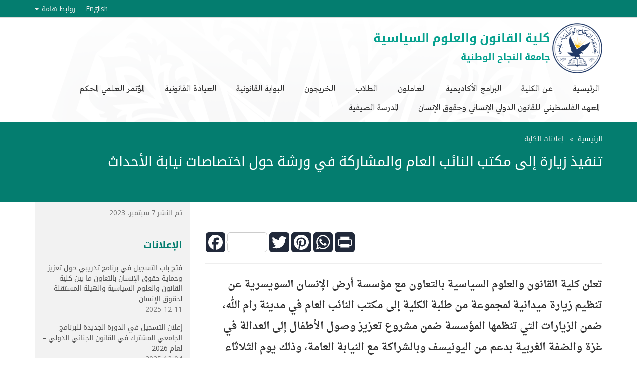

--- FILE ---
content_type: text/html; charset=utf-8
request_url: https://law.najah.edu/ar/announcements/2023/09/07/tnfyth-zyr-l-mktb-lnb-laam-olmshrk-fy-orsh-hol-khtsst-nyb-lahdth/
body_size: 8162
content:
<!DOCTYPE html>
<!--[if IE 8]> <html lang="ar" dir="rtl" class="ie8"> <![endif]-->
<!--[if IE 9]> <html lang="ar" dir="rtl" class="ie9"> <![endif]-->
<!--[if !IE]><!-->
<html lang="ar" dir="rtl"> <!--<![endif]-->
<head>
    <title>إعلانات الكلية | law.najah.edu</title>
    <!-- Global site tag (gtag.js) - Google Analytics -->
<script async src="https://www.googletagmanager.com/gtag/js?id=UA-10816460-13" type="35372070f42f3d7642a58001-text/javascript"></script>
<script type="35372070f42f3d7642a58001-text/javascript">
  window.dataLayer = window.dataLayer || [];
  function gtag(){dataLayer.push(arguments);}
  gtag('js', new Date());

  gtag('config', 'UA-10816460-13');
</script>

    
        <meta charset="utf-8">
        <meta http-equiv="x-ua-compatible" content="ie=edge">
        <meta name="viewport" content="width=device-width, initial-scale=1.0">
        <meta name="author" content="Computer Center - An-Najah National University">
        <meta name="description" content="">
        <meta name="google-site-verification" content="PO2zc7gYTCsfgQd3QkaN493HYlssya7Q584NxWBAKGA"/>
    
    


	<meta name="description" content="تعلن كلية القانون والعلوم السياسية بالتعاون مع مؤسسة أرض الإنسان السويسرية عن تنظيم زيارة ميدانية لمجموعة من طلبة الكلية إلى مكتب النائب العام في مدينة رام الله، ضمن الزيارات التي تنظمها المؤسسة ضمن مشروع تعزيز وصول الأطفال إلى العدالة في غزة والضفة الغربية بدعم من اليونيسف وبالشراكة مع النيابة العامة، وذلك يوم الثلاثاء الموافق 12/9/2023.">
    <meta name="keywords" content="">
    
    
    
    
    
    




        <meta property="og:image" content="https://law.najah.edu"/>
    


    <meta name="msapplication-square70x70logo" content="/static/img/icons/windows-tile-70x70.png">
    <meta name="msapplication-square150x150logo" content="/static/img/icons/windows-tile-150x150.png">
    <meta name="msapplication-square310x310logo" content="/static/img/icons/windows-tile-310x310.png">
    <meta name="msapplication-TileImage" content="/static/img/icons/windows-tile-144x144.png">
    <meta name="msapplication-TileColor" content="#D3DAE3">
    <link rel="apple-touch-icon-precomposed" sizes="152x152"
          href="/static/img/icons/apple-touch-icon-152x152-precomposed.png">
    <link rel="apple-touch-icon-precomposed" sizes="120x120"
          href="/static/img/icons/apple-touch-icon-120x120-precomposed.png">
    <link rel="apple-touch-icon-precomposed" sizes="76x76"
          href="/static/img/icons/apple-touch-icon-76x76-precomposed.png">
    <link rel="apple-touch-icon-precomposed" sizes="60x60"
          href="/static/img/icons/apple-touch-icon-60x60-precomposed.png">
    <link rel="apple-touch-icon-precomposed" sizes="144x144"
          href="/static/img/icons/apple-touch-icon-144x144-precomposed.png">
    <link rel="apple-touch-icon-precomposed" sizes="114x114"
          href="/static/img/icons/apple-touch-icon-114x114-precomposed.png">
    <link rel="apple-touch-icon-precomposed" sizes="72x72"
          href="/static/img/icons/apple-touch-icon-72x72-precomposed.png">
    <link rel="apple-touch-icon" sizes="57x57" href="/static/img/icons/apple-touch-icon.png">
    <link rel="icon" type="image/png" sizes="64x64" href="/static/img/icons/favicon.png">
    <!--[if IE]><link rel="shortcut icon" href="/static/img/icons/favicon.ico"><![endif]-->
    <link rel="stylesheet" href="https://maxcdn.bootstrapcdn.com/font-awesome/4.7.0/css/font-awesome.min.css">
    <!-- Magnific Popup core CSS file -->
    <link rel="stylesheet" href="/static/vendor/Magnific-Popup/dist/magnific-popup.css">

    <script src="/static/js/jquery.min.js" type="35372070f42f3d7642a58001-text/javascript"></script>

    
        <link rel="stylesheet" href="/static/law/css/base.rtl.css?v=7">
    
    <script src="/static/js/jquery.min.js" type="35372070f42f3d7642a58001-text/javascript"></script>

    
    <link rel="stylesheet" type="text/css" href="/static/vendor/smartmenus/dist/css/sm-core-css.css">
    <link rel="stylesheet" type="text/css" href="/static/vendor/smartmenus/dist/css/sm-mint/sm-mint.css">
    
    <link rel="stylesheet" type="text/css" href="/static/vendor/smartmenus/themes/smartmenu-theme-basic.css">

    
            <style>
            </style>
        

    <!--[if lt IE 9]>
    <script src="/static/js/modernizr-respond.js"></script>
    <![endif]-->
    
    

</head>
<body class="portals ">


<div class="header">
    <div class="topbar">
        <div class="container">
            <div class="row">
                <div class="col-sm-8 col-xs-16">
                    
                </div>
                <div class="col-sm-16  text-right">
                    <ul class="topbar-menu"><li class=""><a href="/ar/announcements/2023/09/07/tnfyth-zyr-l-mktb-lnb-laam-olmshrk-fy-orsh-hol-khtsst-nyb-lahdth/" title="Change to language: en">English</a></li><li class=""><a href="#" id="importantLinks" data-toggle="dropdown" aria-haspopup="true"
                                   aria-expanded="false">
                                    روابط هامة
                                    <span class="caret"></span></a><ul class="dropdown-menu pull-right" aria-labelledby="importantLinks" style="padding:4px;"><li><a href="https://zajel.najah.edu/">زاجل</a></li><li><a href="https://mail.najah.edu/">البريد الإلكتروني</a></li><li><a href="https://staff.najah.edu/ar/">العاملون</a></li></ul></li></ul>
                </div>
            </div>
        </div>
    </div>
</div>









<div class="container najah-pattern-bg">
    <div class="row margin-top-10 margin-bottom-10">
        <div class="col-md-24 site-heading">
            <div class="logo-container">
                
                    <img src="/static/img/logo2022/ar.png" alt="najah logo">
                
            </div>
            <div class="text-container">
		
                <h1 class="text-bold"><a href="/">كلية القانون والعلوم السياسية</a></h1>
		
                <h2><a href="https://www.najah.edu">جامعة النجاح الوطنية</a></h2>
            </div>
        </div>

    </div>
    <div class="row margin-bottom-10">

        <!-- Mobile menu toggle button (hamburger/x icon) -->
        <input id="main-menu-state" type="checkbox"/>
        <label class="main-menu-btn" for="main-menu-state">
            <span class="main-menu-btn-icon"></span>
            <span class="button-text">القائمة</span>
        </label>

        <ul id="main-menu" class="sm sm-rtl sm-mint">
            
                
                    


<li class="child sibling">
	<a href="/ar/">الرئيسية</a>
	
</li>

<li class="child sibling">
	<a href="/ar/about/introduction-faculty-of-law/">عن الكلية</a>
	
	<ul>
		


<li class="child">
	<a href="/ar/about/introduction-faculty-of-law/">نبذة عن الكلية</a>
	
</li>

<li class="child">
	<a href="/ar/about/vision-and-mission/">الرؤية والرسالة</a>
	
</li>

<li class="child">
	<a href="/ar/about/deans-office/">مكتب العميد</a>
	
</li>

<li class="child">
	<a href="/ar/about/administrative-staff/">الطاقم الإداري</a>
	
</li>

<li class="child">
	<a href="/ar/about/projects/">مشاريع الكلية</a>
	
</li>

<li class="child">
	<a href="/ar/about/faq/">الأسئلة الشائعة</a>
	
</li>

<li class="child">
	<a href="/ar/about/videos/">فيديوهات الكلية</a>
	
</li>

<li class="child">
	<a href="/ar/about/quality-and-quality/">لجنة الجودة والنوعية</a>
	
</li>

	</ul>
	
</li>

<li class="child sibling">
	<a href="/ar/academics/">البرامج الأكاديمية</a>
	
	<ul>
		


<li class="child">
	<a href="/ar/academics/join-us/">انضم إلينا</a>
	
</li>

<li class="child">
	<a href="/ar/academics/bachelor-degrees/">برامج البكالوريوس</a>
	
</li>

<li class="child">
	<a href="/ar/academics/masters-degrees/">الدراسات العليا</a>
	
</li>

<li class="child">
	<a href="/ar/academics/visiting-scholars-admission/">زيارة الأكاديميين</a>
	
</li>

	</ul>
	
</li>

<li class="child sibling">
	<a href="/ar/faculty/">العاملون</a>
	
	<ul>
		


<li class="child">
	<a href="/ar/faculty/faculty-profiles/">أعضاء الهيئة التدريسية</a>
	
</li>

<li class="child">
	<a href="/ar/faculty/meet-our-lecturers/">تعرّف إلى المحاضرين</a>
	
</li>

<li class="child">
	<a href="/ar/faculty/research-activities/">الأنشطة البحثية</a>
	
</li>

<li class="child">
	<a href="/ar/faculty/professional-development/">التطوير الأكاديمي</a>
	
</li>

	</ul>
	
</li>

<li class="child sibling">
	<a href="/ar/students/meet-our-students/">الطلاب</a>
	
	<ul>
		


<li class="child">
	<a href="/ar/students/meet-our-students/">تعرف إلى طلابنا</a>
	
</li>

<li class="child">
	<a href="/ar/students/experiential-learning/">التعليم التطبيقي</a>
	
</li>

<li class="child">
	<a href="/ar/students/community-outreach/">المساهمات المجتمعية</a>
	
</li>

<li class="child">
	<a href="/ar/students/instructions/">تعليمات هامة لطلبة البكالوريس</a>
	
</li>

<li class="child">
	<a href="/ar/students/forms/">نماذج هامة</a>
	
</li>

	</ul>
	
</li>

<li class="child sibling">
	<a href="/ar/alumni/directory-and-bios/">الخريجون</a>
	
	<ul>
		


<li class="child">
	<a href="/ar/alumni/directory-and-bios/">خريجو الكلية</a>
	
</li>

<li class="child">
	<a href="/ar/alumni/funding-opportunities/">فرص الدعم والتمويل</a>
	
</li>

<li class="child">
	<a href="/ar/alumni/fk-omglt-laaml/">آفاق ومجالات العمل</a>
	
</li>

	</ul>
	
</li>

<li class="child sibling">
	<a href="/ar/legal-portal/research-articles/">البوابة القانونية</a>
	
	<ul>
		


<li class="child">
	<a href="/ar/legal-portal/research-articles/">أبحاث ومقالات</a>
	
</li>

<li class="child">
	<a href="/ar/legal-portal/mostashar/">المستشار الإلكتروني</a>
	
</li>

	</ul>
	
</li>

<li class="child sibling">
	<a href="https://law.najah.edu/ar/students/experiential-learning/legal-clinic/">العيادة القانونية</a>
	
</li>

<li class="child sibling">
	<a href="/ar/lawconf/">المؤتمر العلمي المحكم</a>
	
</li>

<li class="child sibling">
	<a href="/ar/human-rights-institute/">المعهد الفلسطيني للقانون الدولي الإنساني وحقوق الإنسان</a>
	
</li>

<li class="child sibling">
	<a href="/ar/summer-school/">المدرسة الصيفية</a>
	
</li>

                
            
        </ul>
        
        
    </div>
</div>





</div>


    
        <!--=== Breadcrumbs ===-->
        <div class="breadcrumbs extra-padding">
            <div class="container">
                <ul class="breadcrumb">
                    
<li>
	
	<a href="/ar/">الرئيسية</a>
	
</li>

<li class="active">
	
	إعلانات الكلية
	
</li>


                </ul>
                <h1>تنفيذ زيارة إلى مكتب النائب العام والمشاركة في ورشة حول اختصاصات نيابة الأحداث</h1>
            </div><!--/container-->
        </div><!--/breadcrumbs-->
        <!--=== End Breadcrumbs ===-->
    



<div class="content ">
    <div class="container">
        

    

        

        
    
    <div class="app app-blog">
        <div class="row">
            <div class="col-sm-17">
                <div class="main">
                    
                    
                    
    
    <article id="post-tnfyth-zyr-l-mktb-lnb-laam-olmshrk-fy-orsh-hol-khtsst-nyb-lahdth" class="post-item post-detail"
                 style="margin-top: 93px"><div class="main-content"><!-- AddToAny BEGIN --><div class="a2a_kit a2a_kit_size_40 a2a_default_style hidden-print" data-a2a-icon-color="#21293A"><a class="a2a_button_facebook a2a_counter"></a><a class="a2a_button_twitter a2a_counter"></a><a class="a2a_button_google_plus a2a_counter"></a><a class="a2a_button_pinterest"></a><a class="a2a_button_whatsapp"></a><a class="a2a_button_print"></a></div><script async src="https://static.addtoany.com/menu/page.js" type="35372070f42f3d7642a58001-text/javascript"></script><!-- AddToAny END --><hr><div class="lead"><p>تعلن كلية القانون والعلوم السياسية بالتعاون مع مؤسسة أرض الإنسان السويسرية عن تنظيم زيارة ميدانية لمجموعة من طلبة الكلية إلى مكتب النائب العام في مدينة رام الله، ضمن الزيارات التي تنظمها المؤسسة ضمن مشروع تعزيز وصول الأطفال إلى العدالة في غزة والضفة الغربية بدعم من اليونيسف وبالشراكة مع النيابة العامة، وذلك يوم الثلاثاء الموافق 12/9/2023.</p></div><hr/>

    <div class="blog-content"><p dir="rtl" style="text-align: justify; margin-top: 0pt; margin-bottom: 8pt;"><span style="line-height: 1.295;"><span style="font-size: 14pt;"><span style='font-family: "Simplified Arabic";'><span style=""><span style=""><span style=""><span style="vertical-align: baseline;"><span style="">وتهدف هذه الزيارة إلى إطلاع الطلبة على عمل النيابة العامة واختصاصها، وتحديداً اختصاصات نيابة الأحداث وجهودها في حماية الطفل وترسيخ مبادئ كل من: العدالة الإصلاحية للأحداث والعدالة الصديقة للطفل.</span></span></span></span></span></span></span></span></p>

<p dir="rtl" style="text-align: justify; margin-top: 0pt; margin-bottom: 8pt;"><span style="line-height: 1.295;"><span style="font-size: 14pt;"><span style='font-family: "Simplified Arabic";'><span style=""><span style=""><span style=""><span style="vertical-align: baseline;"><span style="">الفئة المستهدفة للتدريب: 14 طالب/ طالبة من طلبة كلية القانون والعلوم السياسية في مرحلة البكالوريس، على أن تتوافر في مقدم/ة الطلب الشروط الآتية:</span></span></span></span></span></span></span></span></p>

<ul dir="rtl">
	<li style='font-size: 14pt; font-family: "Simplified Arabic"; vertical-align: baseline; white-space: pre; text-align: justify; margin-top: 0pt; margin-bottom: 0pt;'><span style="line-height: 1.295;"><span style="font-size: 14pt;"><span style=""><span style=""><span style=""><span style="vertical-align: baseline;"><span style="">أن يكون الطالب/ة دفعة 121 أو 120.</span></span></span></span></span></span></span></li>
	<li style='font-size: 14pt; font-family: "Simplified Arabic"; vertical-align: baseline; white-space: pre; text-align: justify; margin-top: 0pt; margin-bottom: 0pt;'><span style="line-height: 1.295;"><span style="font-size: 14pt;"><span style=""><span style=""><span style=""><span style="vertical-align: baseline;"><span style="">أن يكون/تكون مهتماً/ة بمجال عمل النيابة العامة وبالتخصيص نيابة حماية الأحداث، ومطلع/مطلعة على القوانين الناظمة لحقوق الطفل وتكفل حمايته. </span></span></span></span></span></span></span></li>
	<li style='font-size: 14pt; font-family: "Simplified Arabic"; vertical-align: baseline; white-space: pre; text-align: justify; margin-top: 0pt; margin-bottom: 0pt;'><span style="line-height: 1.295;"><span style="font-size: 14pt;"><span style=""><span style=""><span style=""><span style="vertical-align: baseline;"><span style="">أن يكون/ تكون قادر/ة على الالتزام.</span></span></span></span></span></span></span></li>
	<li style='font-size: 14pt; font-family: "Simplified Arabic"; vertical-align: baseline; white-space: pre; text-align: justify; margin-top: 0pt; margin-bottom: 0pt;'><span style="line-height: 1.295;"><span style="font-size: 14pt;"><span style=""><span style=""><span style=""><span style="vertical-align: baseline;"><span style="">أن لا يقل تقدير المعدل التراكمي للطالب/ة عن جيد. على أن يدخل الطلبة في تنافس من حيث المعدل كمعيار.</span></span></span></span></span></span></span></li>
	<li style='font-size: 14pt; font-family: "Simplified Arabic"; vertical-align: baseline; white-space: pre; text-align: justify; margin-top: 0pt; margin-bottom: 0pt;'><span style="line-height: 1.295;"><span style="font-size: 14pt;"><span style=""><span style=""><span style=""><span style="vertical-align: baseline;"><span style="">سيتم فرز الأسماء حسب المعايير ومن ثم إجراء مقابلة شفهية للمشتركين.</span></span></span></span></span></span></span></li>
	<li style='font-size: 14pt; font-family: "Simplified Arabic"; vertical-align: baseline; white-space: pre; text-align: justify; margin-top: 0pt; margin-bottom: 8pt;'><span style="line-height: 1.295;"><span style="font-size: 14pt;"><span style=""><span style=""><span style=""><span style="vertical-align: baseline;"><span style="">يرجى عدم التسجيل إلا من قبل الجادين في المشاركة. </span></span></span></span></span></span></span></li>
</ul>

<p dir="rtl" style="text-align: justify; margin-top: 0pt; margin-bottom: 8pt;"><strong><span style="line-height: 1.295;"><span style="font-size: 14pt;"><span style='font-family: "Simplified Arabic";'><span style=""><span style=""><span style=""><span style="vertical-align: baseline;"><span style="">على من توافرت فيه الشروط، ويرغب في المشاركة تقديم طلب اشتراك من خلال الرابط الآتي:</span></span></span></span></span></span></span></span></strong></p>

<p dir="rtl" style="text-align: justify; margin-top: 0pt; margin-bottom: 8pt;"><a href="https://law.najah.edu/ar/visitform/"
   
    
    
    
    >https://law.najah.edu/ar/visitform/</a></p>

<div style="text-align: right;"> </div>

<div style="text-align: right;"><strong>للاستفسارات عبر الرابط الآتي</strong></div>

<div style="text-align: right;"><a href="https://law.najah.edu/ar/inquiries-visit/"
   
    
    
    
    >https://law.najah.edu/ar/inquiries-visit/</a></div>

<div style="text-align: right;"> </div>

<div style="text-align: right;"><strong>التسجيل متاح حتى يوم السبت الموافق 9/92023،  الساعة 9 صباحاً</strong></div></div>

<hr>
<p>عدد القراءات: 270</p>
</div>
</article>

    


                    
                    
                </div>
            </div>
            <div class="col-sm-7">
                <div class="sidebar">
                    
    <div class="block">
        
            
<ul class="list-unstyled list-meta"><li>
        تم النشر 7 سبتمبر، 2023
    </li></ul>
        
    </div>
    <div class="block">
    <div class="headline headline-default">
        <h3>الإعلانات</h3>
    </div>
    
    
        <div class="plugin plugin-blog"><div class="block"><ul class="media-list latest-entries-list"><li class="media"><div class="media-body"><a class="media-heading" href="/ar/announcements/2025/12/10/fth-bb-ltsgyl-fy-brnmg-tdryby-hol-taazyz-ohmy-hkok-lnsn-bltaa-m-byn-kly-lknon-olaalom-lsysy-olhy-lmstkl-lhkok-lnsn/">فتح باب التسجيل في برنامج تدريبي حول تعزيز وحماية حقوق الإنسان بالتعاون ما بين كلية القانون والعلوم السياسية والهيئة المستقلة لحقوق الإنسان</a><div class="text-muted">
            2025-12-11

        </div></div></li><li class="media"><div class="media-body"><a class="media-heading" href="/ar/announcements/2025/12/04/aaln-ltsgyl-fy-ldor-lgdyd-llbrnmg-lgmaay-lmshtrk-fy-lknon-lgny-ldoly-laam-2026/">إعلان التسجيل في الدورة الجديدة للبرنامج الجامعي المشترك في القانون الجنائي الدولي – لعام 2026</a><div class="text-muted">
            2025-12-04

        </div></div></li><li class="media"><div class="media-body"><a class="media-heading" href="/ar/announcements/2025/11/22/taaln-kly-lknon-olaalom-lsysy-fy-gmaa-lngh-lotny-obltaa-maa-mntd-shrk-lshb-aan-fth-bb-lndmm-l-akdymy-lshbb-ldblomsy-dor-2025-2026/">تعلن كلية القانون والعلوم السياسية في جامعة النجاح الوطنية وبالتعاون مع منتدى شارك الشبابي عن فتح باب الانضمام إلى أكاديمية الشباب الدبلوماسي دورة 2025-2026</a><div class="text-muted">
            2025-11-23

        </div></div></li><li class="media"><div class="media-body"><a class="media-heading" href="/ar/announcements/2025/11/06/daao-lhdor-faalyt-lmhkm-lsory-lshraay-baanon-daao-dm-ltfl-lanth-lty-blght-sn-lkhms-aashr-kosyl-lskt-lnfk/">دعوة لحضور فعاليات المحكمة الصورية الشرعية بعنوان: &quot; دعوى ضمّ الطفلة الأنثى التي بلغت سن الخامسة عشرة كوسيلة لإسقاط النفقة&quot;</a><div class="text-muted">
            2025-11-06

        </div></div></li><li class="media"><div class="media-body"><a class="media-heading" href="/ar/announcements/2025/10/29/daao-lhdor-gls-ost-sory/">دعوة لحضور جلسة وساطة صورية</a><div class="text-muted">
            2025-10-29

        </div></div></li><li class="media"><div class="media-left"><a href="/ar/announcements/2025/09/01/fth-bb-ltsgyl-fy-lmdrs-lsyfy-lthk-lstnaay-olknon-fk-gdyd-llmmrs-lknony/"><img src="/media/filer_public_thumbnails/filer_public/cf/e2/cfe2e687-780a-4c61-9c95-116ba50a7eab/1000140381.jpg__70x70_q85_crop_subsampling-2_upscale.jpg" alt="None" /></a></div><div class="media-body"><a class="media-heading" href="/ar/announcements/2025/09/01/fth-bb-ltsgyl-fy-lmdrs-lsyfy-lthk-lstnaay-olknon-fk-gdyd-llmmrs-lknony/">فتح باب التسجيل في المدرسة الصيفية: الذكاء الإصطناعي والقانون - آفاق جديدة للممارسة القانونية</a><div class="text-muted">
            2025-09-01

        </div></div></li><li class="media"><div class="media-body"><a class="media-heading" href="/ar/announcements/2025/08/28/ntlk-bfkrk-okn-gz-mn-lby-lknony-lbhthy-fy-kly-lknon-olaalom-lsysy/">انطلق بفكرك… وكن جزءاً من البيئة القانونية البحثية في كلية القانون والعلوم السياسية</a><div class="text-muted">
            2025-08-28

        </div></div></li><li class="media"><div class="media-body"><a class="media-heading" href="/ar/announcements/2025/08/15/aaln-stkbl-tlbt-mshrk-fy-tdryb-hol-hmy-hkok-lnsn-fy-tr-mnthom-lamm-lmthd/">إعلان استقبال طلبات مشاركة في تدريب حول حماية حقوق الإنسان في إطار منظومة الأمم المتحدة</a><div class="text-muted">
            2025-08-15

        </div></div></li><li class="media"><div class="media-body"><a class="media-heading" href="/ar/announcements/2025/07/22/aaln-msbk-lmhkm-lsory/">اعلان مسابقة المحكمة الصورية</a><div class="text-muted">
            2025-07-22

        </div></div></li><li class="media"><div class="media-body"><a class="media-heading" href="/ar/announcements/2025/06/03/taaln-kly-lknon-olaalom-lsysy-olmaahd-lflstyny-llknon-ldoly-lnsny-ohkok-lnsn-fy-gmaa-lngh-lotny-fn-fth-bb-stkbl-ltlbt-llmshrk-fy-lfryk-lmmthl-llkly-fy-lnskh-laol-mn-msbk-lmhkm-lsory-laarby-lhkok-lnsn/">تعلن كلية القانون والعلوم السياسية والمعهد الفلسطيني للقانون الدولي الإنساني وحقوق الإنسان في جامعة النجاح الوطنية عن فتح باب استقبال الطلبات للمشاركة في الفريق الممثل للكلية في النسخة الأولى من مسابقة المحكمة الصورية العربية لحقوق الإنسان.</a><div class="text-muted">
            2025-06-03

        </div></div></li></ul><div class="text-right"><a href="/ar/announcements/" class="btn btn-default">إقرأ المزيد <i class="fa fa-arrow-left"></i></a></div></div></div>

    
    
</div>

                    
                </div>
            </div>
        </div>
    </div>

    </div>
</div>


<div class="footer-v1">
    <div class="footer">
        <div class="container">
            
            <div class="row">
                <div class="col-md-6">
                    <h3>اتصل بنا</h3>
                    <p style="direction: rtl;">نابلس، فلسطين</p>

<p style="direction: rtl;">الحرم الجامعي الجديد</p>

<p style="direction: rtl;">صندوق بريد: 7</p>

<p style="direction: rtl;">هاتف: +970 (9) 23451، داخلي 4144</p>

<p style="direction: rtl;">بريد إلكتروني: <a href="/cdn-cgi/l/email-protection#a7cbc6d0e7c9c6cdc6cf89c2c3d2"><span class="__cf_email__" data-cfemail="4925283e092728232821672c2d3c">[email&#160;protected]</span></a></p>
                </div>
                <div class="col-md-12">
                    <h3>المزيد</h3>
                    <div class="row">
                        <li><a href="//law.najah.edu/ar/academics/join-us/">انضم إلينا</a></li>
<li><a href="https://www.najah.edu/ar/about/history-and-traditions/nablus-city/">مدينة نابلس</a></li>
<li><a href="https://www.najah.edu/ar/about/history-and-traditions/campus-life">الحياة الجامعية</a></li>
<li><a href="https://www.najah.edu/ar/about/history-and-traditions/campus-life/deanship-student-affairs/">عمادة شؤون الطلبة</a></li>
<li><a href="https://maqam.najah.edu/">موسوعة القوانين وأحكام المحاكم الفلسطينية &quot;مقام&quot;</a></li>
<li><a href="https://sawa.najah.edu/">سوا - مجتمع جامعة النجاح</a></li>
<li><a href="http://safeonline.najah.edu">مبادرة الأمن والأمان على الانترنت</a></li>
<li><a href="https://repository.najah.edu/">مستودع النجاح الرقمي</a></li>

                    </div>
                </div>
                <div class="col-md-6">
                    <h3>شبكات اجتماعية</h3>
                    <a href="https://www.facebook.com/FOL.ANNU/" target="_blank"><span class="icon fa fa-facebook-square social-icon"
    aria-hidden="true"
    ></span>
</a><a href="https://twitter.com/ANajahUni" target="_blank"><span class="icon fa fa-twitter-square social-icon"
    aria-hidden="true"
    ></span>
</a><a href="https://www.instagram.com/ANajahUni/" target="_blank"><span class="icon fa fa-instagram social-icon"
    aria-hidden="true"
    ></span>
</a><a href="https://www.linkedin.com/school/anajahuni/" target="_blank"><span class="icon fa fa-linkedin-square social-icon"
    aria-hidden="true"
    ></span>
</a>
                </div>
            </div>
        </div>
    </div><!--/footer-->

    <div class="copyright">
        <div class="container">
            <div class="row">
                <div class="col-md-12">
                    <p>
                        2026 &copy; جميع الحقوق محفوظة.
                        <a href="https://www.najah.edu/en/privacy-policy/">Privacy Policy</a> | <a href="https://www.najah.edu/en/terms-use/">Terms of Service</a>
                    </p>
                </div>
                
            </div>
        </div>
    </div><!--/copyright-->
</div>

<script data-cfasync="false" src="/cdn-cgi/scripts/5c5dd728/cloudflare-static/email-decode.min.js"></script><script src="/static/law/js/base.js" type="35372070f42f3d7642a58001-text/javascript"></script>
<script src="/static/vendor/Magnific-Popup/dist/jquery.magnific-popup.min.js" type="35372070f42f3d7642a58001-text/javascript"></script>



<script src="/static/vendor/smartmenus/dist/jquery.smartmenus.min.js" type="35372070f42f3d7642a58001-text/javascript"></script>



            <script type="35372070f42f3d7642a58001-text/javascript">
                $(function () {
                    var $mainMenuState = $('#main-menu-state');
                    if ($mainMenuState.length) {
                        // animate mobile menu
                        $mainMenuState.change(function (e) {
                            var $menu = $('#main-menu');
                            if (this.checked) {
                                $menu.hide().slideDown(250, function () {
                                    $menu.css('display', '');
                                });
                            } else {
                                $menu.show().slideUp(250, function () {
                                    $menu.css('display', '');
                                });
                            }
                        });
                        // hide mobile menu beforeunload
                        $(window).on('beforeunload unload', function () {
                            if ($mainMenuState[0].checked) {
                                $mainMenuState[0].click();
                            }
                        });
                    }
                });
            </script>
        


        <script type="35372070f42f3d7642a58001-text/javascript">
            $.ajaxSetup({
                data: {
                    csrfmiddlewaretoken: 'YWPdNt4eza03M2fjLVw5ZjGg1bzvGren'
                }
            });
        </script>

        <script src="https://code.jquery.com/jquery-3.3.1.min.js" integrity="sha256-FgpCb/KJQlLNfOu91ta32o/NMZxltwRo8QtmkMRdAu8=" crossorigin="anonymous" type="35372070f42f3d7642a58001-text/javascript"></script>

        <script src="/static/hitcount/jquery.postcsrf.js" type="35372070f42f3d7642a58001-text/javascript"></script>
        
<script type="35372070f42f3d7642a58001-text/javascript">
//<![CDATA[
jQuery(document).ready(function($) {
    $.postCSRF("/ar/hitcount/hit/ajax/", {
      hitcountPK: "12757"
    });
});
//]]>
</script>


    


<script type="35372070f42f3d7642a58001-text/javascript">
    $(function () {
        $('#main-menu').smartmenus({
            showOnClick: false
        });
    });
</script>




<div class="browser-outdated" id="outdated" hidden="hidden">
    <noscript><h3>Please enable JavaScript</h3></noscript>
    <h3>Your browser is out-of-date!</h3>
    <p>Update your browser to view this website correctly.</p>
    <p>
        <a href="http://outdatedbrowser.com/" class="btn btn-lg btn-outline" id="btnUpdateBrowser">
            Update my browser now
        </a>
    </p>
    <p class="last"><a href="#" id="btnCloseUpdateBrowser" title="Close">&times;</a></p>
</div>

<script src="/cdn-cgi/scripts/7d0fa10a/cloudflare-static/rocket-loader.min.js" data-cf-settings="35372070f42f3d7642a58001-|49" defer></script><script defer src="https://static.cloudflareinsights.com/beacon.min.js/vcd15cbe7772f49c399c6a5babf22c1241717689176015" integrity="sha512-ZpsOmlRQV6y907TI0dKBHq9Md29nnaEIPlkf84rnaERnq6zvWvPUqr2ft8M1aS28oN72PdrCzSjY4U6VaAw1EQ==" data-cf-beacon='{"version":"2024.11.0","token":"f5e857e7b9f94c778287f8632acf1bc3","server_timing":{"name":{"cfCacheStatus":true,"cfEdge":true,"cfExtPri":true,"cfL4":true,"cfOrigin":true,"cfSpeedBrain":true},"location_startswith":null}}' crossorigin="anonymous"></script>
</body>
</html>


--- FILE ---
content_type: text/css
request_url: https://law.najah.edu/static/law/css/base.rtl.css?v=7
body_size: 46332
content:
@import url('https://fonts.googleapis.com/css?family=El+Messiri:400,500,600,700&subset=arabic');

@import url(//fonts.googleapis.com/css?family=Open+Sans:400,300,700,800);

@import url(//fonts.googleapis.com/earlyaccess/droidarabicnaskh.css);

@import url(//fonts.googleapis.com/earlyaccess/droidarabickufi.css);

@font-face {
  font-family: "Greta";
  src: url("../../fonts/Greta_Arabic_Regular.woff") format('woff');
}

/*!
 * Bootstrap v3.3.7 (http://getbootstrap.com)
 * Copyright 2011-2016 Twitter, Inc.
 * Licensed under MIT (https://github.com/twbs/bootstrap/blob/master/LICENSE)
 */

/*! normalize.css v3.0.3 | MIT License | github.com/necolas/normalize.css */

html {
  font-family: sans-serif;
  -ms-text-size-adjust: 100%;
  -webkit-text-size-adjust: 100%;
}

body {
  margin: 0;
}

article,
aside,
details,
figcaption,
figure,
footer,
header,
hgroup,
main,
menu,
nav,
section,
summary {
  display: block;
}

audio,
canvas,
progress,
video {
  display: inline-block;
  vertical-align: baseline;
}

audio:not([controls]) {
  display: none;
  height: 0;
}

[hidden],
template {
  display: none;
}

a {
  background-color: transparent;
}

a:active,
a:hover {
  outline: 0;
}

abbr[title] {
  border-bottom: 1px dotted;
}

b,
strong {
  font-weight: bold;
}

dfn {
  font-style: italic;
}

h1 {
  font-size: 2em;
  margin: 0.67em 0;
}

mark {
  background: #ff0;
  color: #000;
}

small {
  font-size: 80%;
}

sub,
sup {
  font-size: 75%;
  line-height: 0;
  position: relative;
  vertical-align: baseline;
}

sup {
  top: -0.5em;
}

sub {
  bottom: -0.25em;
}

img {
  border: 0;
}

svg:not(:root) {
  overflow: hidden;
}

figure {
  margin: 1em 40px;
}

hr {
  box-sizing: content-box;
  height: 0;
}

pre {
  overflow: auto;
}

code,
kbd,
pre,
samp {
  font-family: monospace, monospace;
  font-size: 1em;
}

button,
input,
optgroup,
select,
textarea {
  color: inherit;
  font: inherit;
  margin: 0;
}

button {
  overflow: visible;
}

button,
select {
  text-transform: none;
}

button,
html input[type="button"],
input[type="reset"],
input[type="submit"] {
  -webkit-appearance: button;
  cursor: pointer;
}

button[disabled],
html input[disabled] {
  cursor: default;
}

button::-moz-focus-inner,
input::-moz-focus-inner {
  border: 0;
  padding: 0;
}

input {
  line-height: normal;
}

input[type="checkbox"],
input[type="radio"] {
  box-sizing: border-box;
  padding: 0;
}

input[type="number"]::-webkit-inner-spin-button,
input[type="number"]::-webkit-outer-spin-button {
  height: auto;
}

input[type="search"] {
  -webkit-appearance: textfield;
  box-sizing: content-box;
}

input[type="search"]::-webkit-search-cancel-button,
input[type="search"]::-webkit-search-decoration {
  -webkit-appearance: none;
}

fieldset {
  border: 1px solid #c0c0c0;
  margin: 0 2px;
  padding: 0.35em 0.625em 0.75em;
}

legend {
  border: 0;
  padding: 0;
}

textarea {
  overflow: auto;
}

optgroup {
  font-weight: bold;
}

table {
  border-collapse: collapse;
  border-spacing: 0;
}

td,
th {
  padding: 0;
}

/*! Source: https://github.com/h5bp/html5-boilerplate/blob/master/src/css/main.css */

@media print {
  *,
  *:before,
  *:after {
    background: transparent !important;
    color: #000 !important;
    box-shadow: none !important;
    text-shadow: none !important;
  }

  a,
  a:visited {
    text-decoration: underline;
  }

  a[href]:after {
    content: " (" attr(href) ")";
  }

  abbr[title]:after {
    content: " (" attr(title) ")";
  }

  a[href^="#"]:after,
  a[href^="javascript:"]:after {
    content: "";
  }

  pre,
  blockquote {
    border: 1px solid #999;
    page-break-inside: avoid;
  }

  thead {
    display: table-header-group;
  }

  tr,
  img {
    page-break-inside: avoid;
  }

  img {
    max-width: 100% !important;
  }

  p,
  h2,
  h3 {
    orphans: 3;
    widows: 3;
  }

  h2,
  h3 {
    page-break-after: avoid;
  }

  .navbar {
    display: none;
  }

  .btn > .caret,
  .dropup > .btn > .caret {
    border-top-color: #000 !important;
  }

  .label {
    border: 1px solid #000;
  }

  .table {
    border-collapse: collapse !important;
  }

  .table td,
  .table th {
    background-color: #fff !important;
  }

  .table-bordered th,
  .table-bordered td {
    border: 1px solid #ddd !important;
  }
}

@font-face {
  font-family: 'Glyphicons Halflings';
  src: url('../fonts/glyphicons-halflings-regular.eot');
  src: url('../fonts/glyphicons-halflings-regular.eot?#iefix') format('embedded-opentype'), url('../fonts/glyphicons-halflings-regular.woff2') format('woff2'), url('../fonts/glyphicons-halflings-regular.woff') format('woff'), url('../fonts/glyphicons-halflings-regular.ttf') format('truetype'), url('../fonts/glyphicons-halflings-regular.svg#glyphicons_halflingsregular') format('svg');
}

.glyphicon {
  position: relative;
  top: 1px;
  display: inline-block;
  font-family: 'Glyphicons Halflings';
  font-style: normal;
  font-weight: normal;
  line-height: 1;
  -webkit-font-smoothing: antialiased;
  -moz-osx-font-smoothing: grayscale;
}

.glyphicon-asterisk:before {
  content: "\002a";
}

.glyphicon-plus:before {
  content: "\002b";
}

.glyphicon-euro:before,
.glyphicon-eur:before {
  content: "\20ac";
}

.glyphicon-minus:before {
  content: "\2212";
}

.glyphicon-cloud:before {
  content: "\2601";
}

.glyphicon-envelope:before {
  content: "\2709";
}

.glyphicon-pencil:before {
  content: "\270f";
}

.glyphicon-glass:before {
  content: "\e001";
}

.glyphicon-music:before {
  content: "\e002";
}

.glyphicon-search:before {
  content: "\e003";
}

.glyphicon-heart:before {
  content: "\e005";
}

.glyphicon-star:before {
  content: "\e006";
}

.glyphicon-star-empty:before {
  content: "\e007";
}

.glyphicon-user:before {
  content: "\e008";
}

.glyphicon-film:before {
  content: "\e009";
}

.glyphicon-th-large:before {
  content: "\e010";
}

.glyphicon-th:before {
  content: "\e011";
}

.glyphicon-th-list:before {
  content: "\e012";
}

.glyphicon-ok:before {
  content: "\e013";
}

.glyphicon-remove:before {
  content: "\e014";
}

.glyphicon-zoom-in:before {
  content: "\e015";
}

.glyphicon-zoom-out:before {
  content: "\e016";
}

.glyphicon-off:before {
  content: "\e017";
}

.glyphicon-signal:before {
  content: "\e018";
}

.glyphicon-cog:before {
  content: "\e019";
}

.glyphicon-trash:before {
  content: "\e020";
}

.glyphicon-home:before {
  content: "\e021";
}

.glyphicon-file:before {
  content: "\e022";
}

.glyphicon-time:before {
  content: "\e023";
}

.glyphicon-road:before {
  content: "\e024";
}

.glyphicon-download-alt:before {
  content: "\e025";
}

.glyphicon-download:before {
  content: "\e026";
}

.glyphicon-upload:before {
  content: "\e027";
}

.glyphicon-inbox:before {
  content: "\e028";
}

.glyphicon-play-circle:before {
  content: "\e029";
}

.glyphicon-repeat:before {
  content: "\e030";
}

.glyphicon-refresh:before {
  content: "\e031";
}

.glyphicon-list-alt:before {
  content: "\e032";
}

.glyphicon-lock:before {
  content: "\e033";
}

.glyphicon-flag:before {
  content: "\e034";
}

.glyphicon-headphones:before {
  content: "\e035";
}

.glyphicon-volume-off:before {
  content: "\e036";
}

.glyphicon-volume-down:before {
  content: "\e037";
}

.glyphicon-volume-up:before {
  content: "\e038";
}

.glyphicon-qrcode:before {
  content: "\e039";
}

.glyphicon-barcode:before {
  content: "\e040";
}

.glyphicon-tag:before {
  content: "\e041";
}

.glyphicon-tags:before {
  content: "\e042";
}

.glyphicon-book:before {
  content: "\e043";
}

.glyphicon-bookmark:before {
  content: "\e044";
}

.glyphicon-print:before {
  content: "\e045";
}

.glyphicon-camera:before {
  content: "\e046";
}

.glyphicon-font:before {
  content: "\e047";
}

.glyphicon-bold:before {
  content: "\e048";
}

.glyphicon-italic:before {
  content: "\e049";
}

.glyphicon-text-height:before {
  content: "\e050";
}

.glyphicon-text-width:before {
  content: "\e051";
}

.glyphicon-align-left:before {
  content: "\e052";
}

.glyphicon-align-center:before {
  content: "\e053";
}

.glyphicon-align-right:before {
  content: "\e054";
}

.glyphicon-align-justify:before {
  content: "\e055";
}

.glyphicon-list:before {
  content: "\e056";
}

.glyphicon-indent-left:before {
  content: "\e057";
}

.glyphicon-indent-right:before {
  content: "\e058";
}

.glyphicon-facetime-video:before {
  content: "\e059";
}

.glyphicon-picture:before {
  content: "\e060";
}

.glyphicon-map-marker:before {
  content: "\e062";
}

.glyphicon-adjust:before {
  content: "\e063";
}

.glyphicon-tint:before {
  content: "\e064";
}

.glyphicon-edit:before {
  content: "\e065";
}

.glyphicon-share:before {
  content: "\e066";
}

.glyphicon-check:before {
  content: "\e067";
}

.glyphicon-move:before {
  content: "\e068";
}

.glyphicon-step-backward:before {
  content: "\e069";
}

.glyphicon-fast-backward:before {
  content: "\e070";
}

.glyphicon-backward:before {
  content: "\e071";
}

.glyphicon-play:before {
  content: "\e072";
}

.glyphicon-pause:before {
  content: "\e073";
}

.glyphicon-stop:before {
  content: "\e074";
}

.glyphicon-forward:before {
  content: "\e075";
}

.glyphicon-fast-forward:before {
  content: "\e076";
}

.glyphicon-step-forward:before {
  content: "\e077";
}

.glyphicon-eject:before {
  content: "\e078";
}

.glyphicon-chevron-left:before {
  content: "\e079";
}

.glyphicon-chevron-right:before {
  content: "\e080";
}

.glyphicon-plus-sign:before {
  content: "\e081";
}

.glyphicon-minus-sign:before {
  content: "\e082";
}

.glyphicon-remove-sign:before {
  content: "\e083";
}

.glyphicon-ok-sign:before {
  content: "\e084";
}

.glyphicon-question-sign:before {
  content: "\e085";
}

.glyphicon-info-sign:before {
  content: "\e086";
}

.glyphicon-screenshot:before {
  content: "\e087";
}

.glyphicon-remove-circle:before {
  content: "\e088";
}

.glyphicon-ok-circle:before {
  content: "\e089";
}

.glyphicon-ban-circle:before {
  content: "\e090";
}

.glyphicon-arrow-left:before {
  content: "\e091";
}

.glyphicon-arrow-right:before {
  content: "\e092";
}

.glyphicon-arrow-up:before {
  content: "\e093";
}

.glyphicon-arrow-down:before {
  content: "\e094";
}

.glyphicon-share-alt:before {
  content: "\e095";
}

.glyphicon-resize-full:before {
  content: "\e096";
}

.glyphicon-resize-small:before {
  content: "\e097";
}

.glyphicon-exclamation-sign:before {
  content: "\e101";
}

.glyphicon-gift:before {
  content: "\e102";
}

.glyphicon-leaf:before {
  content: "\e103";
}

.glyphicon-fire:before {
  content: "\e104";
}

.glyphicon-eye-open:before {
  content: "\e105";
}

.glyphicon-eye-close:before {
  content: "\e106";
}

.glyphicon-warning-sign:before {
  content: "\e107";
}

.glyphicon-plane:before {
  content: "\e108";
}

.glyphicon-calendar:before {
  content: "\e109";
}

.glyphicon-random:before {
  content: "\e110";
}

.glyphicon-comment:before {
  content: "\e111";
}

.glyphicon-magnet:before {
  content: "\e112";
}

.glyphicon-chevron-up:before {
  content: "\e113";
}

.glyphicon-chevron-down:before {
  content: "\e114";
}

.glyphicon-retweet:before {
  content: "\e115";
}

.glyphicon-shopping-cart:before {
  content: "\e116";
}

.glyphicon-folder-close:before {
  content: "\e117";
}

.glyphicon-folder-open:before {
  content: "\e118";
}

.glyphicon-resize-vertical:before {
  content: "\e119";
}

.glyphicon-resize-horizontal:before {
  content: "\e120";
}

.glyphicon-hdd:before {
  content: "\e121";
}

.glyphicon-bullhorn:before {
  content: "\e122";
}

.glyphicon-bell:before {
  content: "\e123";
}

.glyphicon-certificate:before {
  content: "\e124";
}

.glyphicon-thumbs-up:before {
  content: "\e125";
}

.glyphicon-thumbs-down:before {
  content: "\e126";
}

.glyphicon-hand-right:before {
  content: "\e127";
}

.glyphicon-hand-left:before {
  content: "\e128";
}

.glyphicon-hand-up:before {
  content: "\e129";
}

.glyphicon-hand-down:before {
  content: "\e130";
}

.glyphicon-circle-arrow-right:before {
  content: "\e131";
}

.glyphicon-circle-arrow-left:before {
  content: "\e132";
}

.glyphicon-circle-arrow-up:before {
  content: "\e133";
}

.glyphicon-circle-arrow-down:before {
  content: "\e134";
}

.glyphicon-globe:before {
  content: "\e135";
}

.glyphicon-wrench:before {
  content: "\e136";
}

.glyphicon-tasks:before {
  content: "\e137";
}

.glyphicon-filter:before {
  content: "\e138";
}

.glyphicon-briefcase:before {
  content: "\e139";
}

.glyphicon-fullscreen:before {
  content: "\e140";
}

.glyphicon-dashboard:before {
  content: "\e141";
}

.glyphicon-paperclip:before {
  content: "\e142";
}

.glyphicon-heart-empty:before {
  content: "\e143";
}

.glyphicon-link:before {
  content: "\e144";
}

.glyphicon-phone:before {
  content: "\e145";
}

.glyphicon-pushpin:before {
  content: "\e146";
}

.glyphicon-usd:before {
  content: "\e148";
}

.glyphicon-gbp:before {
  content: "\e149";
}

.glyphicon-sort:before {
  content: "\e150";
}

.glyphicon-sort-by-alphabet:before {
  content: "\e151";
}

.glyphicon-sort-by-alphabet-alt:before {
  content: "\e152";
}

.glyphicon-sort-by-order:before {
  content: "\e153";
}

.glyphicon-sort-by-order-alt:before {
  content: "\e154";
}

.glyphicon-sort-by-attributes:before {
  content: "\e155";
}

.glyphicon-sort-by-attributes-alt:before {
  content: "\e156";
}

.glyphicon-unchecked:before {
  content: "\e157";
}

.glyphicon-expand:before {
  content: "\e158";
}

.glyphicon-collapse-down:before {
  content: "\e159";
}

.glyphicon-collapse-up:before {
  content: "\e160";
}

.glyphicon-log-in:before {
  content: "\e161";
}

.glyphicon-flash:before {
  content: "\e162";
}

.glyphicon-log-out:before {
  content: "\e163";
}

.glyphicon-new-window:before {
  content: "\e164";
}

.glyphicon-record:before {
  content: "\e165";
}

.glyphicon-save:before {
  content: "\e166";
}

.glyphicon-open:before {
  content: "\e167";
}

.glyphicon-saved:before {
  content: "\e168";
}

.glyphicon-import:before {
  content: "\e169";
}

.glyphicon-export:before {
  content: "\e170";
}

.glyphicon-send:before {
  content: "\e171";
}

.glyphicon-floppy-disk:before {
  content: "\e172";
}

.glyphicon-floppy-saved:before {
  content: "\e173";
}

.glyphicon-floppy-remove:before {
  content: "\e174";
}

.glyphicon-floppy-save:before {
  content: "\e175";
}

.glyphicon-floppy-open:before {
  content: "\e176";
}

.glyphicon-credit-card:before {
  content: "\e177";
}

.glyphicon-transfer:before {
  content: "\e178";
}

.glyphicon-cutlery:before {
  content: "\e179";
}

.glyphicon-header:before {
  content: "\e180";
}

.glyphicon-compressed:before {
  content: "\e181";
}

.glyphicon-earphone:before {
  content: "\e182";
}

.glyphicon-phone-alt:before {
  content: "\e183";
}

.glyphicon-tower:before {
  content: "\e184";
}

.glyphicon-stats:before {
  content: "\e185";
}

.glyphicon-sd-video:before {
  content: "\e186";
}

.glyphicon-hd-video:before {
  content: "\e187";
}

.glyphicon-subtitles:before {
  content: "\e188";
}

.glyphicon-sound-stereo:before {
  content: "\e189";
}

.glyphicon-sound-dolby:before {
  content: "\e190";
}

.glyphicon-sound-5-1:before {
  content: "\e191";
}

.glyphicon-sound-6-1:before {
  content: "\e192";
}

.glyphicon-sound-7-1:before {
  content: "\e193";
}

.glyphicon-copyright-mark:before {
  content: "\e194";
}

.glyphicon-registration-mark:before {
  content: "\e195";
}

.glyphicon-cloud-download:before {
  content: "\e197";
}

.glyphicon-cloud-upload:before {
  content: "\e198";
}

.glyphicon-tree-conifer:before {
  content: "\e199";
}

.glyphicon-tree-deciduous:before {
  content: "\e200";
}

.glyphicon-cd:before {
  content: "\e201";
}

.glyphicon-save-file:before {
  content: "\e202";
}

.glyphicon-open-file:before {
  content: "\e203";
}

.glyphicon-level-up:before {
  content: "\e204";
}

.glyphicon-copy:before {
  content: "\e205";
}

.glyphicon-paste:before {
  content: "\e206";
}

.glyphicon-alert:before {
  content: "\e209";
}

.glyphicon-equalizer:before {
  content: "\e210";
}

.glyphicon-king:before {
  content: "\e211";
}

.glyphicon-queen:before {
  content: "\e212";
}

.glyphicon-pawn:before {
  content: "\e213";
}

.glyphicon-bishop:before {
  content: "\e214";
}

.glyphicon-knight:before {
  content: "\e215";
}

.glyphicon-baby-formula:before {
  content: "\e216";
}

.glyphicon-tent:before {
  content: "\26fa";
}

.glyphicon-blackboard:before {
  content: "\e218";
}

.glyphicon-bed:before {
  content: "\e219";
}

.glyphicon-apple:before {
  content: "\f8ff";
}

.glyphicon-erase:before {
  content: "\e221";
}

.glyphicon-hourglass:before {
  content: "\231b";
}

.glyphicon-lamp:before {
  content: "\e223";
}

.glyphicon-duplicate:before {
  content: "\e224";
}

.glyphicon-piggy-bank:before {
  content: "\e225";
}

.glyphicon-scissors:before {
  content: "\e226";
}

.glyphicon-bitcoin:before {
  content: "\e227";
}

.glyphicon-btc:before {
  content: "\e227";
}

.glyphicon-xbt:before {
  content: "\e227";
}

.glyphicon-yen:before {
  content: "\00a5";
}

.glyphicon-jpy:before {
  content: "\00a5";
}

.glyphicon-ruble:before {
  content: "\20bd";
}

.glyphicon-rub:before {
  content: "\20bd";
}

.glyphicon-scale:before {
  content: "\e230";
}

.glyphicon-ice-lolly:before {
  content: "\e231";
}

.glyphicon-ice-lolly-tasted:before {
  content: "\e232";
}

.glyphicon-education:before {
  content: "\e233";
}

.glyphicon-option-horizontal:before {
  content: "\e234";
}

.glyphicon-option-vertical:before {
  content: "\e235";
}

.glyphicon-menu-hamburger:before {
  content: "\e236";
}

.glyphicon-modal-window:before {
  content: "\e237";
}

.glyphicon-oil:before {
  content: "\e238";
}

.glyphicon-grain:before {
  content: "\e239";
}

.glyphicon-sunglasses:before {
  content: "\e240";
}

.glyphicon-text-size:before {
  content: "\e241";
}

.glyphicon-text-color:before {
  content: "\e242";
}

.glyphicon-text-background:before {
  content: "\e243";
}

.glyphicon-object-align-top:before {
  content: "\e244";
}

.glyphicon-object-align-bottom:before {
  content: "\e245";
}

.glyphicon-object-align-horizontal:before {
  content: "\e246";
}

.glyphicon-object-align-left:before {
  content: "\e247";
}

.glyphicon-object-align-vertical:before {
  content: "\e248";
}

.glyphicon-object-align-right:before {
  content: "\e249";
}

.glyphicon-triangle-right:before {
  content: "\e250";
}

.glyphicon-triangle-left:before {
  content: "\e251";
}

.glyphicon-triangle-bottom:before {
  content: "\e252";
}

.glyphicon-triangle-top:before {
  content: "\e253";
}

.glyphicon-console:before {
  content: "\e254";
}

.glyphicon-superscript:before {
  content: "\e255";
}

.glyphicon-subscript:before {
  content: "\e256";
}

.glyphicon-menu-left:before {
  content: "\e257";
}

.glyphicon-menu-right:before {
  content: "\e258";
}

.glyphicon-menu-down:before {
  content: "\e259";
}

.glyphicon-menu-up:before {
  content: "\e260";
}

* {
  -webkit-box-sizing: border-box;
  -moz-box-sizing: border-box;
  box-sizing: border-box;
}

*:before,
*:after {
  -webkit-box-sizing: border-box;
  -moz-box-sizing: border-box;
  box-sizing: border-box;
}

html {
  font-size: 10px;
  -webkit-tap-highlight-color: rgba(0, 0, 0, 0);
}

body {
  font-family: 'Open Sans', 'Droid Arabic Kufi', Tahoma, sans-serif;
  font-size: 14px;
  line-height: 1.53846154;
  color: #333333;
  background-color: #fff;
}

input,
button,
select,
textarea {
  font-family: inherit;
  font-size: inherit;
  line-height: inherit;
}

a {
  color: #05a08e;
  text-decoration: none;
}

a:hover,
a:focus {
  color: #047D6F;
  text-decoration: none;
}

a:focus {
  outline: 5px auto -webkit-focus-ring-color;
  outline-offset: -2px;
}

figure {
  margin: 0;
}

img {
  vertical-align: middle;
}

.img-responsive,
.thumbnail > img,
.thumbnail a > img,
.carousel-inner > .item > img,
.carousel-inner > .item > a > img {
  display: block;
  max-width: 100%;
  height: auto;
}

.img-rounded {
  border-radius: 0px;
}

.img-thumbnail {
  padding: 0px;
  line-height: 1.53846154;
  background-color: #fff;
  border: 1px solid transparent;
  border-radius: 0px;
  -webkit-transition: all 0.2s ease-in-out;
  -o-transition: all 0.2s ease-in-out;
  transition: all 0.2s ease-in-out;
  display: inline-block;
  max-width: 100%;
  height: auto;
}

.img-circle {
  border-radius: 50%;
}

hr {
  margin-top: 22px;
  margin-bottom: 22px;
  border: 0;
  border-top: 1px solid #eeeeee;
}

.sr-only {
  position: absolute;
  width: 1px;
  height: 1px;
  margin: -1px;
  padding: 0;
  overflow: hidden;
  clip: rect(0, 0, 0, 0);
  border: 0;
}

.sr-only-focusable:active,
.sr-only-focusable:focus {
  position: static;
  width: auto;
  height: auto;
  margin: 0;
  overflow: visible;
  clip: auto;
}

[role="button"] {
  cursor: pointer;
}

h1,
h2,
h3,
h4,
h5,
h6,
.h1,
.h2,
.h3,
.h4,
.h5,
.h6 {
  font-family: 'Open Sans', 'Droid Arabic Kufi', Tahoma, sans-serif;
  font-weight: 500;
  line-height: 1.3;
  color: inherit;
}

h1 small,
h2 small,
h3 small,
h4 small,
h5 small,
h6 small,
.h1 small,
.h2 small,
.h3 small,
.h4 small,
.h5 small,
.h6 small,
h1 .small,
h2 .small,
h3 .small,
h4 .small,
h5 .small,
h6 .small,
.h1 .small,
.h2 .small,
.h3 .small,
.h4 .small,
.h5 .small,
.h6 .small {
  font-weight: normal;
  line-height: 1;
  color: #777777;
}

h1,
.h1,
h2,
.h2,
h3,
.h3 {
  margin-top: 22px;
  margin-bottom: 11px;
}

h1 small,
.h1 small,
h2 small,
.h2 small,
h3 small,
.h3 small,
h1 .small,
.h1 .small,
h2 .small,
.h2 .small,
h3 .small,
.h3 .small {
  font-size: 65%;
}

h4,
.h4,
h5,
.h5,
h6,
.h6 {
  margin-top: 11px;
  margin-bottom: 11px;
}

h4 small,
.h4 small,
h5 small,
.h5 small,
h6 small,
.h6 small,
h4 .small,
.h4 .small,
h5 .small,
.h5 .small,
h6 .small,
.h6 .small {
  font-size: 75%;
}

h1,
.h1 {
  font-size: 36px;
}

h2,
.h2 {
  font-size: 30px;
}

h3,
.h3 {
  font-size: 24px;
}

h4,
.h4 {
  font-size: 18px;
}

h5,
.h5 {
  font-size: 14px;
}

h6,
.h6 {
  font-size: 12px;
}

p {
  margin: 0 0 11px;
}

.lead {
  margin-bottom: 22px;
  font-size: 16px;
  font-weight: 300;
  line-height: 1.4;
}

@media (min-width: 992px) {
  .lead {
    font-size: 21px;
  }
}

small,
.small {
  font-size: 78%;
}

mark,
.mark {
  background-color: #fcf8e3;
  padding: .2em;
}

.text-left {
  text-align: right;
}

.text-right {
  text-align: left;
}

.text-center {
  text-align: center;
}

.text-justify {
  text-align: justify;
}

.text-nowrap {
  white-space: nowrap;
}

.text-lowercase {
  text-transform: lowercase;
}

.text-uppercase {
  text-transform: uppercase;
}

.text-capitalize {
  text-transform: capitalize;
}

.text-muted {
  color: #777777;
}

.text-primary {
  color: #337ab7;
}

a.text-primary:hover,
a.text-primary:focus {
  color: #286090;
}

.text-success {
  color: #3c763d;
}

a.text-success:hover,
a.text-success:focus {
  color: #2b542c;
}

.text-info {
  color: #31708f;
}

a.text-info:hover,
a.text-info:focus {
  color: #245269;
}

.text-warning {
  color: #8a6d3b;
}

a.text-warning:hover,
a.text-warning:focus {
  color: #66512c;
}

.text-danger {
  color: #a94442;
}

a.text-danger:hover,
a.text-danger:focus {
  color: #843534;
}

.bg-primary {
  color: #fff;
  background-color: #337ab7;
}

a.bg-primary:hover,
a.bg-primary:focus {
  background-color: #286090;
}

.bg-success {
  background-color: #dff0d8;
}

a.bg-success:hover,
a.bg-success:focus {
  background-color: #c1e2b3;
}

.bg-info {
  background-color: #d9edf7;
}

a.bg-info:hover,
a.bg-info:focus {
  background-color: #afd9ee;
}

.bg-warning {
  background-color: #fcf8e3;
}

a.bg-warning:hover,
a.bg-warning:focus {
  background-color: #f7ecb5;
}

.bg-danger {
  background-color: #f2dede;
}

a.bg-danger:hover,
a.bg-danger:focus {
  background-color: #e4b9b9;
}

.page-header {
  padding-bottom: 10px;
  margin: 44px 0 22px;
  border-bottom: 1px solid #eeeeee;
}

ul,
ol {
  margin-top: 0;
  margin-bottom: 11px;
}

ul ul,
ol ul,
ul ol,
ol ol {
  margin-bottom: 0;
}

.list-unstyled {
  padding-right: 0;
  list-style: none;
}

.list-inline {
  padding-right: 0;
  list-style: none;
  margin-right: -5px;
}

.list-inline > li {
  display: inline-block;
  padding-right: 5px;
  padding-left: 5px;
}

dl {
  margin-top: 0;
  margin-bottom: 22px;
}

dt,
dd {
  line-height: 1.53846154;
}

dt {
  font-weight: bold;
}

dd {
  margin-right: 0;
}

@media (min-width: 992px) {
  .dl-horizontal dt {
    float: right;
    width: 160px;
    clear: right;
    text-align: left;
    overflow: hidden;
    text-overflow: ellipsis;
    white-space: nowrap;
  }

  .dl-horizontal dd {
    margin-right: 180px;
  }
}

abbr[title],
abbr[data-original-title] {
  cursor: help;
  border-bottom: 1px dotted #777777;
}

.initialism {
  font-size: 90%;
  text-transform: uppercase;
}

blockquote {
  padding: 11px 22px;
  margin: 0 0 22px;
  font-size: 17.5px;
  border-right: 5px solid #eeeeee;
}

blockquote p:last-child,
blockquote ul:last-child,
blockquote ol:last-child {
  margin-bottom: 0;
}

blockquote footer,
blockquote small,
blockquote .small {
  display: block;
  font-size: 80%;
  line-height: 1.53846154;
  color: #777777;
}

blockquote footer:before,
blockquote small:before,
blockquote .small:before {
  content: '\2014 \00A0';
}

.blockquote-reverse,
blockquote.pull-right {
  padding-left: 15px;
  padding-right: 0;
  border-left: 5px solid #eeeeee;
  border-right: 0;
  text-align: left;
}

.blockquote-reverse footer:before,
blockquote.pull-right footer:before,
.blockquote-reverse small:before,
blockquote.pull-right small:before,
.blockquote-reverse .small:before,
blockquote.pull-right .small:before {
  content: '';
}

.blockquote-reverse footer:after,
blockquote.pull-right footer:after,
.blockquote-reverse small:after,
blockquote.pull-right small:after,
.blockquote-reverse .small:after,
blockquote.pull-right .small:after {
  content: '\00A0 \2014';
}

address {
  margin-bottom: 22px;
  font-style: normal;
  line-height: 1.53846154;
}

code,
kbd,
pre,
samp {
  font-family: Menlo, Monaco, Consolas, "Courier New", monospace;
}

code {
  padding: 2px 4px;
  font-size: 90%;
  color: #c7254e;
  background-color: #f9f2f4;
  border-radius: 0px;
}

kbd {
  padding: 2px 4px;
  font-size: 90%;
  color: #fff;
  background-color: #333;
  border-radius: 0px;
  box-shadow: inset 0 -1px 0 rgba(0, 0, 0, 0.25);
}

kbd kbd {
  padding: 0;
  font-size: 100%;
  font-weight: bold;
  box-shadow: none;
}

pre {
  display: block;
  padding: 10.5px;
  margin: 0 0 11px;
  font-size: 13px;
  line-height: 1.53846154;
  word-break: break-all;
  word-wrap: break-word;
  color: #333333;
  background-color: #f5f5f5;
  border: 1px solid #ccc;
  border-radius: 0px;
}

pre code {
  padding: 0;
  font-size: inherit;
  color: inherit;
  white-space: pre-wrap;
  background-color: transparent;
  border-radius: 0;
}

.pre-scrollable {
  max-height: 340px;
  overflow-y: scroll;
}

.container {
  margin-left: auto;
  margin-right: auto;
  padding-right: 15px;
  padding-left: 15px;
}

@media (min-width: 992px) {
  .container {
    width: 970px;
  }
}

@media (min-width: 1200px) {
  .container {
    width: 1170px;
  }
}

@media (min-width: 1400px) {
  .container {
    width: 1170px;
  }
}

.container-fluid {
  margin-left: auto;
  margin-right: auto;
  padding-right: 15px;
  padding-left: 15px;
}

.row {
  margin-right: -15px;
  margin-left: -15px;
}

.col-xs-1,
.col-sm-1,
.col-md-1,
.col-lg-1,
.col-xs-2,
.col-sm-2,
.col-md-2,
.col-lg-2,
.col-xs-3,
.col-sm-3,
.col-md-3,
.col-lg-3,
.col-xs-4,
.col-sm-4,
.col-md-4,
.col-lg-4,
.col-xs-5,
.col-sm-5,
.col-md-5,
.col-lg-5,
.col-xs-6,
.col-sm-6,
.col-md-6,
.col-lg-6,
.col-xs-7,
.col-sm-7,
.col-md-7,
.col-lg-7,
.col-xs-8,
.col-sm-8,
.col-md-8,
.col-lg-8,
.col-xs-9,
.col-sm-9,
.col-md-9,
.col-lg-9,
.col-xs-10,
.col-sm-10,
.col-md-10,
.col-lg-10,
.col-xs-11,
.col-sm-11,
.col-md-11,
.col-lg-11,
.col-xs-12,
.col-sm-12,
.col-md-12,
.col-lg-12,
.col-xs-13,
.col-sm-13,
.col-md-13,
.col-lg-13,
.col-xs-14,
.col-sm-14,
.col-md-14,
.col-lg-14,
.col-xs-15,
.col-sm-15,
.col-md-15,
.col-lg-15,
.col-xs-16,
.col-sm-16,
.col-md-16,
.col-lg-16,
.col-xs-17,
.col-sm-17,
.col-md-17,
.col-lg-17,
.col-xs-18,
.col-sm-18,
.col-md-18,
.col-lg-18,
.col-xs-19,
.col-sm-19,
.col-md-19,
.col-lg-19,
.col-xs-20,
.col-sm-20,
.col-md-20,
.col-lg-20,
.col-xs-21,
.col-sm-21,
.col-md-21,
.col-lg-21,
.col-xs-22,
.col-sm-22,
.col-md-22,
.col-lg-22,
.col-xs-23,
.col-sm-23,
.col-md-23,
.col-lg-23,
.col-xs-24,
.col-sm-24,
.col-md-24,
.col-lg-24 {
  position: relative;
  min-height: 1px;
  padding-right: 15px;
  padding-left: 15px;
}

.col-xs-1,
.col-xs-2,
.col-xs-3,
.col-xs-4,
.col-xs-5,
.col-xs-6,
.col-xs-7,
.col-xs-8,
.col-xs-9,
.col-xs-10,
.col-xs-11,
.col-xs-12,
.col-xs-13,
.col-xs-14,
.col-xs-15,
.col-xs-16,
.col-xs-17,
.col-xs-18,
.col-xs-19,
.col-xs-20,
.col-xs-21,
.col-xs-22,
.col-xs-23,
.col-xs-24 {
  float: right;
}

.col-xs-24 {
  width: 100%;
}

.col-xs-23 {
  width: 95.83333333%;
}

.col-xs-22 {
  width: 91.66666667%;
}

.col-xs-21 {
  width: 87.5%;
}

.col-xs-20 {
  width: 83.33333333%;
}

.col-xs-19 {
  width: 79.16666667%;
}

.col-xs-18 {
  width: 75%;
}

.col-xs-17 {
  width: 70.83333333%;
}

.col-xs-16 {
  width: 66.66666667%;
}

.col-xs-15 {
  width: 62.5%;
}

.col-xs-14 {
  width: 58.33333333%;
}

.col-xs-13 {
  width: 54.16666667%;
}

.col-xs-12 {
  width: 50%;
}

.col-xs-11 {
  width: 45.83333333%;
}

.col-xs-10 {
  width: 41.66666667%;
}

.col-xs-9 {
  width: 37.5%;
}

.col-xs-8 {
  width: 33.33333333%;
}

.col-xs-7 {
  width: 29.16666667%;
}

.col-xs-6 {
  width: 25%;
}

.col-xs-5 {
  width: 20.83333333%;
}

.col-xs-4 {
  width: 16.66666667%;
}

.col-xs-3 {
  width: 12.5%;
}

.col-xs-2 {
  width: 8.33333333%;
}

.col-xs-1 {
  width: 4.16666667%;
}

.col-xs-pull-24 {
  left: 100%;
}

.col-xs-pull-23 {
  left: 95.83333333%;
}

.col-xs-pull-22 {
  left: 91.66666667%;
}

.col-xs-pull-21 {
  left: 87.5%;
}

.col-xs-pull-20 {
  left: 83.33333333%;
}

.col-xs-pull-19 {
  left: 79.16666667%;
}

.col-xs-pull-18 {
  left: 75%;
}

.col-xs-pull-17 {
  left: 70.83333333%;
}

.col-xs-pull-16 {
  left: 66.66666667%;
}

.col-xs-pull-15 {
  left: 62.5%;
}

.col-xs-pull-14 {
  left: 58.33333333%;
}

.col-xs-pull-13 {
  left: 54.16666667%;
}

.col-xs-pull-12 {
  left: 50%;
}

.col-xs-pull-11 {
  left: 45.83333333%;
}

.col-xs-pull-10 {
  left: 41.66666667%;
}

.col-xs-pull-9 {
  left: 37.5%;
}

.col-xs-pull-8 {
  left: 33.33333333%;
}

.col-xs-pull-7 {
  left: 29.16666667%;
}

.col-xs-pull-6 {
  left: 25%;
}

.col-xs-pull-5 {
  left: 20.83333333%;
}

.col-xs-pull-4 {
  left: 16.66666667%;
}

.col-xs-pull-3 {
  left: 12.5%;
}

.col-xs-pull-2 {
  left: 8.33333333%;
}

.col-xs-pull-1 {
  left: 4.16666667%;
}

.col-xs-pull-0 {
  left: auto;
}

.col-xs-push-24 {
  right: 100%;
}

.col-xs-push-23 {
  right: 95.83333333%;
}

.col-xs-push-22 {
  right: 91.66666667%;
}

.col-xs-push-21 {
  right: 87.5%;
}

.col-xs-push-20 {
  right: 83.33333333%;
}

.col-xs-push-19 {
  right: 79.16666667%;
}

.col-xs-push-18 {
  right: 75%;
}

.col-xs-push-17 {
  right: 70.83333333%;
}

.col-xs-push-16 {
  right: 66.66666667%;
}

.col-xs-push-15 {
  right: 62.5%;
}

.col-xs-push-14 {
  right: 58.33333333%;
}

.col-xs-push-13 {
  right: 54.16666667%;
}

.col-xs-push-12 {
  right: 50%;
}

.col-xs-push-11 {
  right: 45.83333333%;
}

.col-xs-push-10 {
  right: 41.66666667%;
}

.col-xs-push-9 {
  right: 37.5%;
}

.col-xs-push-8 {
  right: 33.33333333%;
}

.col-xs-push-7 {
  right: 29.16666667%;
}

.col-xs-push-6 {
  right: 25%;
}

.col-xs-push-5 {
  right: 20.83333333%;
}

.col-xs-push-4 {
  right: 16.66666667%;
}

.col-xs-push-3 {
  right: 12.5%;
}

.col-xs-push-2 {
  right: 8.33333333%;
}

.col-xs-push-1 {
  right: 4.16666667%;
}

.col-xs-push-0 {
  right: auto;
}

.col-xs-offset-24 {
  margin-right: 100%;
}

.col-xs-offset-23 {
  margin-right: 95.83333333%;
}

.col-xs-offset-22 {
  margin-right: 91.66666667%;
}

.col-xs-offset-21 {
  margin-right: 87.5%;
}

.col-xs-offset-20 {
  margin-right: 83.33333333%;
}

.col-xs-offset-19 {
  margin-right: 79.16666667%;
}

.col-xs-offset-18 {
  margin-right: 75%;
}

.col-xs-offset-17 {
  margin-right: 70.83333333%;
}

.col-xs-offset-16 {
  margin-right: 66.66666667%;
}

.col-xs-offset-15 {
  margin-right: 62.5%;
}

.col-xs-offset-14 {
  margin-right: 58.33333333%;
}

.col-xs-offset-13 {
  margin-right: 54.16666667%;
}

.col-xs-offset-12 {
  margin-right: 50%;
}

.col-xs-offset-11 {
  margin-right: 45.83333333%;
}

.col-xs-offset-10 {
  margin-right: 41.66666667%;
}

.col-xs-offset-9 {
  margin-right: 37.5%;
}

.col-xs-offset-8 {
  margin-right: 33.33333333%;
}

.col-xs-offset-7 {
  margin-right: 29.16666667%;
}

.col-xs-offset-6 {
  margin-right: 25%;
}

.col-xs-offset-5 {
  margin-right: 20.83333333%;
}

.col-xs-offset-4 {
  margin-right: 16.66666667%;
}

.col-xs-offset-3 {
  margin-right: 12.5%;
}

.col-xs-offset-2 {
  margin-right: 8.33333333%;
}

.col-xs-offset-1 {
  margin-right: 4.16666667%;
}

.col-xs-offset-0 {
  margin-right: 0%;
}

@media (min-width: 992px) {
  .col-sm-1,
  .col-sm-2,
  .col-sm-3,
  .col-sm-4,
  .col-sm-5,
  .col-sm-6,
  .col-sm-7,
  .col-sm-8,
  .col-sm-9,
  .col-sm-10,
  .col-sm-11,
  .col-sm-12,
  .col-sm-13,
  .col-sm-14,
  .col-sm-15,
  .col-sm-16,
  .col-sm-17,
  .col-sm-18,
  .col-sm-19,
  .col-sm-20,
  .col-sm-21,
  .col-sm-22,
  .col-sm-23,
  .col-sm-24 {
    float: right;
  }

  .col-sm-24 {
    width: 100%;
  }

  .col-sm-23 {
    width: 95.83333333%;
  }

  .col-sm-22 {
    width: 91.66666667%;
  }

  .col-sm-21 {
    width: 87.5%;
  }

  .col-sm-20 {
    width: 83.33333333%;
  }

  .col-sm-19 {
    width: 79.16666667%;
  }

  .col-sm-18 {
    width: 75%;
  }

  .col-sm-17 {
    width: 70.83333333%;
  }

  .col-sm-16 {
    width: 66.66666667%;
  }

  .col-sm-15 {
    width: 62.5%;
  }

  .col-sm-14 {
    width: 58.33333333%;
  }

  .col-sm-13 {
    width: 54.16666667%;
  }

  .col-sm-12 {
    width: 50%;
  }

  .col-sm-11 {
    width: 45.83333333%;
  }

  .col-sm-10 {
    width: 41.66666667%;
  }

  .col-sm-9 {
    width: 37.5%;
  }

  .col-sm-8 {
    width: 33.33333333%;
  }

  .col-sm-7 {
    width: 29.16666667%;
  }

  .col-sm-6 {
    width: 25%;
  }

  .col-sm-5 {
    width: 20.83333333%;
  }

  .col-sm-4 {
    width: 16.66666667%;
  }

  .col-sm-3 {
    width: 12.5%;
  }

  .col-sm-2 {
    width: 8.33333333%;
  }

  .col-sm-1 {
    width: 4.16666667%;
  }

  .col-sm-pull-24 {
    left: 100%;
  }

  .col-sm-pull-23 {
    left: 95.83333333%;
  }

  .col-sm-pull-22 {
    left: 91.66666667%;
  }

  .col-sm-pull-21 {
    left: 87.5%;
  }

  .col-sm-pull-20 {
    left: 83.33333333%;
  }

  .col-sm-pull-19 {
    left: 79.16666667%;
  }

  .col-sm-pull-18 {
    left: 75%;
  }

  .col-sm-pull-17 {
    left: 70.83333333%;
  }

  .col-sm-pull-16 {
    left: 66.66666667%;
  }

  .col-sm-pull-15 {
    left: 62.5%;
  }

  .col-sm-pull-14 {
    left: 58.33333333%;
  }

  .col-sm-pull-13 {
    left: 54.16666667%;
  }

  .col-sm-pull-12 {
    left: 50%;
  }

  .col-sm-pull-11 {
    left: 45.83333333%;
  }

  .col-sm-pull-10 {
    left: 41.66666667%;
  }

  .col-sm-pull-9 {
    left: 37.5%;
  }

  .col-sm-pull-8 {
    left: 33.33333333%;
  }

  .col-sm-pull-7 {
    left: 29.16666667%;
  }

  .col-sm-pull-6 {
    left: 25%;
  }

  .col-sm-pull-5 {
    left: 20.83333333%;
  }

  .col-sm-pull-4 {
    left: 16.66666667%;
  }

  .col-sm-pull-3 {
    left: 12.5%;
  }

  .col-sm-pull-2 {
    left: 8.33333333%;
  }

  .col-sm-pull-1 {
    left: 4.16666667%;
  }

  .col-sm-pull-0 {
    left: auto;
  }

  .col-sm-push-24 {
    right: 100%;
  }

  .col-sm-push-23 {
    right: 95.83333333%;
  }

  .col-sm-push-22 {
    right: 91.66666667%;
  }

  .col-sm-push-21 {
    right: 87.5%;
  }

  .col-sm-push-20 {
    right: 83.33333333%;
  }

  .col-sm-push-19 {
    right: 79.16666667%;
  }

  .col-sm-push-18 {
    right: 75%;
  }

  .col-sm-push-17 {
    right: 70.83333333%;
  }

  .col-sm-push-16 {
    right: 66.66666667%;
  }

  .col-sm-push-15 {
    right: 62.5%;
  }

  .col-sm-push-14 {
    right: 58.33333333%;
  }

  .col-sm-push-13 {
    right: 54.16666667%;
  }

  .col-sm-push-12 {
    right: 50%;
  }

  .col-sm-push-11 {
    right: 45.83333333%;
  }

  .col-sm-push-10 {
    right: 41.66666667%;
  }

  .col-sm-push-9 {
    right: 37.5%;
  }

  .col-sm-push-8 {
    right: 33.33333333%;
  }

  .col-sm-push-7 {
    right: 29.16666667%;
  }

  .col-sm-push-6 {
    right: 25%;
  }

  .col-sm-push-5 {
    right: 20.83333333%;
  }

  .col-sm-push-4 {
    right: 16.66666667%;
  }

  .col-sm-push-3 {
    right: 12.5%;
  }

  .col-sm-push-2 {
    right: 8.33333333%;
  }

  .col-sm-push-1 {
    right: 4.16666667%;
  }

  .col-sm-push-0 {
    right: auto;
  }

  .col-sm-offset-24 {
    margin-right: 100%;
  }

  .col-sm-offset-23 {
    margin-right: 95.83333333%;
  }

  .col-sm-offset-22 {
    margin-right: 91.66666667%;
  }

  .col-sm-offset-21 {
    margin-right: 87.5%;
  }

  .col-sm-offset-20 {
    margin-right: 83.33333333%;
  }

  .col-sm-offset-19 {
    margin-right: 79.16666667%;
  }

  .col-sm-offset-18 {
    margin-right: 75%;
  }

  .col-sm-offset-17 {
    margin-right: 70.83333333%;
  }

  .col-sm-offset-16 {
    margin-right: 66.66666667%;
  }

  .col-sm-offset-15 {
    margin-right: 62.5%;
  }

  .col-sm-offset-14 {
    margin-right: 58.33333333%;
  }

  .col-sm-offset-13 {
    margin-right: 54.16666667%;
  }

  .col-sm-offset-12 {
    margin-right: 50%;
  }

  .col-sm-offset-11 {
    margin-right: 45.83333333%;
  }

  .col-sm-offset-10 {
    margin-right: 41.66666667%;
  }

  .col-sm-offset-9 {
    margin-right: 37.5%;
  }

  .col-sm-offset-8 {
    margin-right: 33.33333333%;
  }

  .col-sm-offset-7 {
    margin-right: 29.16666667%;
  }

  .col-sm-offset-6 {
    margin-right: 25%;
  }

  .col-sm-offset-5 {
    margin-right: 20.83333333%;
  }

  .col-sm-offset-4 {
    margin-right: 16.66666667%;
  }

  .col-sm-offset-3 {
    margin-right: 12.5%;
  }

  .col-sm-offset-2 {
    margin-right: 8.33333333%;
  }

  .col-sm-offset-1 {
    margin-right: 4.16666667%;
  }

  .col-sm-offset-0 {
    margin-right: 0%;
  }
}

@media (min-width: 1200px) {
  .col-md-1,
  .col-md-2,
  .col-md-3,
  .col-md-4,
  .col-md-5,
  .col-md-6,
  .col-md-7,
  .col-md-8,
  .col-md-9,
  .col-md-10,
  .col-md-11,
  .col-md-12,
  .col-md-13,
  .col-md-14,
  .col-md-15,
  .col-md-16,
  .col-md-17,
  .col-md-18,
  .col-md-19,
  .col-md-20,
  .col-md-21,
  .col-md-22,
  .col-md-23,
  .col-md-24 {
    float: right;
  }

  .col-md-24 {
    width: 100%;
  }

  .col-md-23 {
    width: 95.83333333%;
  }

  .col-md-22 {
    width: 91.66666667%;
  }

  .col-md-21 {
    width: 87.5%;
  }

  .col-md-20 {
    width: 83.33333333%;
  }

  .col-md-19 {
    width: 79.16666667%;
  }

  .col-md-18 {
    width: 75%;
  }

  .col-md-17 {
    width: 70.83333333%;
  }

  .col-md-16 {
    width: 66.66666667%;
  }

  .col-md-15 {
    width: 62.5%;
  }

  .col-md-14 {
    width: 58.33333333%;
  }

  .col-md-13 {
    width: 54.16666667%;
  }

  .col-md-12 {
    width: 50%;
  }

  .col-md-11 {
    width: 45.83333333%;
  }

  .col-md-10 {
    width: 41.66666667%;
  }

  .col-md-9 {
    width: 37.5%;
  }

  .col-md-8 {
    width: 33.33333333%;
  }

  .col-md-7 {
    width: 29.16666667%;
  }

  .col-md-6 {
    width: 25%;
  }

  .col-md-5 {
    width: 20.83333333%;
  }

  .col-md-4 {
    width: 16.66666667%;
  }

  .col-md-3 {
    width: 12.5%;
  }

  .col-md-2 {
    width: 8.33333333%;
  }

  .col-md-1 {
    width: 4.16666667%;
  }

  .col-md-pull-24 {
    left: 100%;
  }

  .col-md-pull-23 {
    left: 95.83333333%;
  }

  .col-md-pull-22 {
    left: 91.66666667%;
  }

  .col-md-pull-21 {
    left: 87.5%;
  }

  .col-md-pull-20 {
    left: 83.33333333%;
  }

  .col-md-pull-19 {
    left: 79.16666667%;
  }

  .col-md-pull-18 {
    left: 75%;
  }

  .col-md-pull-17 {
    left: 70.83333333%;
  }

  .col-md-pull-16 {
    left: 66.66666667%;
  }

  .col-md-pull-15 {
    left: 62.5%;
  }

  .col-md-pull-14 {
    left: 58.33333333%;
  }

  .col-md-pull-13 {
    left: 54.16666667%;
  }

  .col-md-pull-12 {
    left: 50%;
  }

  .col-md-pull-11 {
    left: 45.83333333%;
  }

  .col-md-pull-10 {
    left: 41.66666667%;
  }

  .col-md-pull-9 {
    left: 37.5%;
  }

  .col-md-pull-8 {
    left: 33.33333333%;
  }

  .col-md-pull-7 {
    left: 29.16666667%;
  }

  .col-md-pull-6 {
    left: 25%;
  }

  .col-md-pull-5 {
    left: 20.83333333%;
  }

  .col-md-pull-4 {
    left: 16.66666667%;
  }

  .col-md-pull-3 {
    left: 12.5%;
  }

  .col-md-pull-2 {
    left: 8.33333333%;
  }

  .col-md-pull-1 {
    left: 4.16666667%;
  }

  .col-md-pull-0 {
    left: auto;
  }

  .col-md-push-24 {
    right: 100%;
  }

  .col-md-push-23 {
    right: 95.83333333%;
  }

  .col-md-push-22 {
    right: 91.66666667%;
  }

  .col-md-push-21 {
    right: 87.5%;
  }

  .col-md-push-20 {
    right: 83.33333333%;
  }

  .col-md-push-19 {
    right: 79.16666667%;
  }

  .col-md-push-18 {
    right: 75%;
  }

  .col-md-push-17 {
    right: 70.83333333%;
  }

  .col-md-push-16 {
    right: 66.66666667%;
  }

  .col-md-push-15 {
    right: 62.5%;
  }

  .col-md-push-14 {
    right: 58.33333333%;
  }

  .col-md-push-13 {
    right: 54.16666667%;
  }

  .col-md-push-12 {
    right: 50%;
  }

  .col-md-push-11 {
    right: 45.83333333%;
  }

  .col-md-push-10 {
    right: 41.66666667%;
  }

  .col-md-push-9 {
    right: 37.5%;
  }

  .col-md-push-8 {
    right: 33.33333333%;
  }

  .col-md-push-7 {
    right: 29.16666667%;
  }

  .col-md-push-6 {
    right: 25%;
  }

  .col-md-push-5 {
    right: 20.83333333%;
  }

  .col-md-push-4 {
    right: 16.66666667%;
  }

  .col-md-push-3 {
    right: 12.5%;
  }

  .col-md-push-2 {
    right: 8.33333333%;
  }

  .col-md-push-1 {
    right: 4.16666667%;
  }

  .col-md-push-0 {
    right: auto;
  }

  .col-md-offset-24 {
    margin-right: 100%;
  }

  .col-md-offset-23 {
    margin-right: 95.83333333%;
  }

  .col-md-offset-22 {
    margin-right: 91.66666667%;
  }

  .col-md-offset-21 {
    margin-right: 87.5%;
  }

  .col-md-offset-20 {
    margin-right: 83.33333333%;
  }

  .col-md-offset-19 {
    margin-right: 79.16666667%;
  }

  .col-md-offset-18 {
    margin-right: 75%;
  }

  .col-md-offset-17 {
    margin-right: 70.83333333%;
  }

  .col-md-offset-16 {
    margin-right: 66.66666667%;
  }

  .col-md-offset-15 {
    margin-right: 62.5%;
  }

  .col-md-offset-14 {
    margin-right: 58.33333333%;
  }

  .col-md-offset-13 {
    margin-right: 54.16666667%;
  }

  .col-md-offset-12 {
    margin-right: 50%;
  }

  .col-md-offset-11 {
    margin-right: 45.83333333%;
  }

  .col-md-offset-10 {
    margin-right: 41.66666667%;
  }

  .col-md-offset-9 {
    margin-right: 37.5%;
  }

  .col-md-offset-8 {
    margin-right: 33.33333333%;
  }

  .col-md-offset-7 {
    margin-right: 29.16666667%;
  }

  .col-md-offset-6 {
    margin-right: 25%;
  }

  .col-md-offset-5 {
    margin-right: 20.83333333%;
  }

  .col-md-offset-4 {
    margin-right: 16.66666667%;
  }

  .col-md-offset-3 {
    margin-right: 12.5%;
  }

  .col-md-offset-2 {
    margin-right: 8.33333333%;
  }

  .col-md-offset-1 {
    margin-right: 4.16666667%;
  }

  .col-md-offset-0 {
    margin-right: 0%;
  }
}

@media (min-width: 1400px) {
  .col-lg-1,
  .col-lg-2,
  .col-lg-3,
  .col-lg-4,
  .col-lg-5,
  .col-lg-6,
  .col-lg-7,
  .col-lg-8,
  .col-lg-9,
  .col-lg-10,
  .col-lg-11,
  .col-lg-12,
  .col-lg-13,
  .col-lg-14,
  .col-lg-15,
  .col-lg-16,
  .col-lg-17,
  .col-lg-18,
  .col-lg-19,
  .col-lg-20,
  .col-lg-21,
  .col-lg-22,
  .col-lg-23,
  .col-lg-24 {
    float: right;
  }

  .col-lg-24 {
    width: 100%;
  }

  .col-lg-23 {
    width: 95.83333333%;
  }

  .col-lg-22 {
    width: 91.66666667%;
  }

  .col-lg-21 {
    width: 87.5%;
  }

  .col-lg-20 {
    width: 83.33333333%;
  }

  .col-lg-19 {
    width: 79.16666667%;
  }

  .col-lg-18 {
    width: 75%;
  }

  .col-lg-17 {
    width: 70.83333333%;
  }

  .col-lg-16 {
    width: 66.66666667%;
  }

  .col-lg-15 {
    width: 62.5%;
  }

  .col-lg-14 {
    width: 58.33333333%;
  }

  .col-lg-13 {
    width: 54.16666667%;
  }

  .col-lg-12 {
    width: 50%;
  }

  .col-lg-11 {
    width: 45.83333333%;
  }

  .col-lg-10 {
    width: 41.66666667%;
  }

  .col-lg-9 {
    width: 37.5%;
  }

  .col-lg-8 {
    width: 33.33333333%;
  }

  .col-lg-7 {
    width: 29.16666667%;
  }

  .col-lg-6 {
    width: 25%;
  }

  .col-lg-5 {
    width: 20.83333333%;
  }

  .col-lg-4 {
    width: 16.66666667%;
  }

  .col-lg-3 {
    width: 12.5%;
  }

  .col-lg-2 {
    width: 8.33333333%;
  }

  .col-lg-1 {
    width: 4.16666667%;
  }

  .col-lg-pull-24 {
    left: 100%;
  }

  .col-lg-pull-23 {
    left: 95.83333333%;
  }

  .col-lg-pull-22 {
    left: 91.66666667%;
  }

  .col-lg-pull-21 {
    left: 87.5%;
  }

  .col-lg-pull-20 {
    left: 83.33333333%;
  }

  .col-lg-pull-19 {
    left: 79.16666667%;
  }

  .col-lg-pull-18 {
    left: 75%;
  }

  .col-lg-pull-17 {
    left: 70.83333333%;
  }

  .col-lg-pull-16 {
    left: 66.66666667%;
  }

  .col-lg-pull-15 {
    left: 62.5%;
  }

  .col-lg-pull-14 {
    left: 58.33333333%;
  }

  .col-lg-pull-13 {
    left: 54.16666667%;
  }

  .col-lg-pull-12 {
    left: 50%;
  }

  .col-lg-pull-11 {
    left: 45.83333333%;
  }

  .col-lg-pull-10 {
    left: 41.66666667%;
  }

  .col-lg-pull-9 {
    left: 37.5%;
  }

  .col-lg-pull-8 {
    left: 33.33333333%;
  }

  .col-lg-pull-7 {
    left: 29.16666667%;
  }

  .col-lg-pull-6 {
    left: 25%;
  }

  .col-lg-pull-5 {
    left: 20.83333333%;
  }

  .col-lg-pull-4 {
    left: 16.66666667%;
  }

  .col-lg-pull-3 {
    left: 12.5%;
  }

  .col-lg-pull-2 {
    left: 8.33333333%;
  }

  .col-lg-pull-1 {
    left: 4.16666667%;
  }

  .col-lg-pull-0 {
    left: auto;
  }

  .col-lg-push-24 {
    right: 100%;
  }

  .col-lg-push-23 {
    right: 95.83333333%;
  }

  .col-lg-push-22 {
    right: 91.66666667%;
  }

  .col-lg-push-21 {
    right: 87.5%;
  }

  .col-lg-push-20 {
    right: 83.33333333%;
  }

  .col-lg-push-19 {
    right: 79.16666667%;
  }

  .col-lg-push-18 {
    right: 75%;
  }

  .col-lg-push-17 {
    right: 70.83333333%;
  }

  .col-lg-push-16 {
    right: 66.66666667%;
  }

  .col-lg-push-15 {
    right: 62.5%;
  }

  .col-lg-push-14 {
    right: 58.33333333%;
  }

  .col-lg-push-13 {
    right: 54.16666667%;
  }

  .col-lg-push-12 {
    right: 50%;
  }

  .col-lg-push-11 {
    right: 45.83333333%;
  }

  .col-lg-push-10 {
    right: 41.66666667%;
  }

  .col-lg-push-9 {
    right: 37.5%;
  }

  .col-lg-push-8 {
    right: 33.33333333%;
  }

  .col-lg-push-7 {
    right: 29.16666667%;
  }

  .col-lg-push-6 {
    right: 25%;
  }

  .col-lg-push-5 {
    right: 20.83333333%;
  }

  .col-lg-push-4 {
    right: 16.66666667%;
  }

  .col-lg-push-3 {
    right: 12.5%;
  }

  .col-lg-push-2 {
    right: 8.33333333%;
  }

  .col-lg-push-1 {
    right: 4.16666667%;
  }

  .col-lg-push-0 {
    right: auto;
  }

  .col-lg-offset-24 {
    margin-right: 100%;
  }

  .col-lg-offset-23 {
    margin-right: 95.83333333%;
  }

  .col-lg-offset-22 {
    margin-right: 91.66666667%;
  }

  .col-lg-offset-21 {
    margin-right: 87.5%;
  }

  .col-lg-offset-20 {
    margin-right: 83.33333333%;
  }

  .col-lg-offset-19 {
    margin-right: 79.16666667%;
  }

  .col-lg-offset-18 {
    margin-right: 75%;
  }

  .col-lg-offset-17 {
    margin-right: 70.83333333%;
  }

  .col-lg-offset-16 {
    margin-right: 66.66666667%;
  }

  .col-lg-offset-15 {
    margin-right: 62.5%;
  }

  .col-lg-offset-14 {
    margin-right: 58.33333333%;
  }

  .col-lg-offset-13 {
    margin-right: 54.16666667%;
  }

  .col-lg-offset-12 {
    margin-right: 50%;
  }

  .col-lg-offset-11 {
    margin-right: 45.83333333%;
  }

  .col-lg-offset-10 {
    margin-right: 41.66666667%;
  }

  .col-lg-offset-9 {
    margin-right: 37.5%;
  }

  .col-lg-offset-8 {
    margin-right: 33.33333333%;
  }

  .col-lg-offset-7 {
    margin-right: 29.16666667%;
  }

  .col-lg-offset-6 {
    margin-right: 25%;
  }

  .col-lg-offset-5 {
    margin-right: 20.83333333%;
  }

  .col-lg-offset-4 {
    margin-right: 16.66666667%;
  }

  .col-lg-offset-3 {
    margin-right: 12.5%;
  }

  .col-lg-offset-2 {
    margin-right: 8.33333333%;
  }

  .col-lg-offset-1 {
    margin-right: 4.16666667%;
  }

  .col-lg-offset-0 {
    margin-right: 0%;
  }
}

table {
  background-color: transparent;
}

caption {
  padding-top: 8px;
  padding-bottom: 8px;
  color: #777777;
  text-align: right;
}

th {
  text-align: right;
}

.table {
  width: 100%;
  max-width: 100%;
  margin-bottom: 22px;
}

.table > thead > tr > th,
.table > tbody > tr > th,
.table > tfoot > tr > th,
.table > thead > tr > td,
.table > tbody > tr > td,
.table > tfoot > tr > td {
  padding: 8px;
  line-height: 1.53846154;
  vertical-align: top;
  border-top: 1px solid #ddd;
}

.table > thead > tr > th {
  vertical-align: bottom;
  border-bottom: 2px solid #ddd;
}

.table > caption + thead > tr:first-child > th,
.table > colgroup + thead > tr:first-child > th,
.table > thead:first-child > tr:first-child > th,
.table > caption + thead > tr:first-child > td,
.table > colgroup + thead > tr:first-child > td,
.table > thead:first-child > tr:first-child > td {
  border-top: 0;
}

.table > tbody + tbody {
  border-top: 2px solid #ddd;
}

.table .table {
  background-color: #fff;
}

.table-condensed > thead > tr > th,
.table-condensed > tbody > tr > th,
.table-condensed > tfoot > tr > th,
.table-condensed > thead > tr > td,
.table-condensed > tbody > tr > td,
.table-condensed > tfoot > tr > td {
  padding: 5px;
}

.table-bordered {
  border: 1px solid #ddd;
}

.table-bordered > thead > tr > th,
.table-bordered > tbody > tr > th,
.table-bordered > tfoot > tr > th,
.table-bordered > thead > tr > td,
.table-bordered > tbody > tr > td,
.table-bordered > tfoot > tr > td {
  border: 1px solid #ddd;
}

.table-bordered > thead > tr > th,
.table-bordered > thead > tr > td {
  border-bottom-width: 2px;
}

.table-striped > tbody > tr:nth-of-type(odd) {
  background-color: #f9f9f9;
}

.table-hover > tbody > tr:hover {
  background-color: #f5f5f5;
}

table col[class*="col-"] {
  position: static;
  float: none;
  display: table-column;
}

table td[class*="col-"],
table th[class*="col-"] {
  position: static;
  float: none;
  display: table-cell;
}

.table > thead > tr > td.active,
.table > tbody > tr > td.active,
.table > tfoot > tr > td.active,
.table > thead > tr > th.active,
.table > tbody > tr > th.active,
.table > tfoot > tr > th.active,
.table > thead > tr.active > td,
.table > tbody > tr.active > td,
.table > tfoot > tr.active > td,
.table > thead > tr.active > th,
.table > tbody > tr.active > th,
.table > tfoot > tr.active > th {
  background-color: #f5f5f5;
}

.table-hover > tbody > tr > td.active:hover,
.table-hover > tbody > tr > th.active:hover,
.table-hover > tbody > tr.active:hover > td,
.table-hover > tbody > tr:hover > .active,
.table-hover > tbody > tr.active:hover > th {
  background-color: #e8e8e8;
}

.table > thead > tr > td.success,
.table > tbody > tr > td.success,
.table > tfoot > tr > td.success,
.table > thead > tr > th.success,
.table > tbody > tr > th.success,
.table > tfoot > tr > th.success,
.table > thead > tr.success > td,
.table > tbody > tr.success > td,
.table > tfoot > tr.success > td,
.table > thead > tr.success > th,
.table > tbody > tr.success > th,
.table > tfoot > tr.success > th {
  background-color: #dff0d8;
}

.table-hover > tbody > tr > td.success:hover,
.table-hover > tbody > tr > th.success:hover,
.table-hover > tbody > tr.success:hover > td,
.table-hover > tbody > tr:hover > .success,
.table-hover > tbody > tr.success:hover > th {
  background-color: #d0e9c6;
}

.table > thead > tr > td.info,
.table > tbody > tr > td.info,
.table > tfoot > tr > td.info,
.table > thead > tr > th.info,
.table > tbody > tr > th.info,
.table > tfoot > tr > th.info,
.table > thead > tr.info > td,
.table > tbody > tr.info > td,
.table > tfoot > tr.info > td,
.table > thead > tr.info > th,
.table > tbody > tr.info > th,
.table > tfoot > tr.info > th {
  background-color: #d9edf7;
}

.table-hover > tbody > tr > td.info:hover,
.table-hover > tbody > tr > th.info:hover,
.table-hover > tbody > tr.info:hover > td,
.table-hover > tbody > tr:hover > .info,
.table-hover > tbody > tr.info:hover > th {
  background-color: #c4e3f3;
}

.table > thead > tr > td.warning,
.table > tbody > tr > td.warning,
.table > tfoot > tr > td.warning,
.table > thead > tr > th.warning,
.table > tbody > tr > th.warning,
.table > tfoot > tr > th.warning,
.table > thead > tr.warning > td,
.table > tbody > tr.warning > td,
.table > tfoot > tr.warning > td,
.table > thead > tr.warning > th,
.table > tbody > tr.warning > th,
.table > tfoot > tr.warning > th {
  background-color: #fcf8e3;
}

.table-hover > tbody > tr > td.warning:hover,
.table-hover > tbody > tr > th.warning:hover,
.table-hover > tbody > tr.warning:hover > td,
.table-hover > tbody > tr:hover > .warning,
.table-hover > tbody > tr.warning:hover > th {
  background-color: #faf2cc;
}

.table > thead > tr > td.danger,
.table > tbody > tr > td.danger,
.table > tfoot > tr > td.danger,
.table > thead > tr > th.danger,
.table > tbody > tr > th.danger,
.table > tfoot > tr > th.danger,
.table > thead > tr.danger > td,
.table > tbody > tr.danger > td,
.table > tfoot > tr.danger > td,
.table > thead > tr.danger > th,
.table > tbody > tr.danger > th,
.table > tfoot > tr.danger > th {
  background-color: #f2dede;
}

.table-hover > tbody > tr > td.danger:hover,
.table-hover > tbody > tr > th.danger:hover,
.table-hover > tbody > tr.danger:hover > td,
.table-hover > tbody > tr:hover > .danger,
.table-hover > tbody > tr.danger:hover > th {
  background-color: #ebcccc;
}

.table-responsive {
  overflow-x: auto;
  min-height: 0.01%;
}

@media screen and (max-width: 991px) {
  .table-responsive {
    width: 100%;
    margin-bottom: 16.5px;
    overflow-y: hidden;
    -ms-overflow-style: -ms-autohiding-scrollbar;
    border: 1px solid #ddd;
  }

  .table-responsive > .table {
    margin-bottom: 0;
  }

  .table-responsive > .table > thead > tr > th,
  .table-responsive > .table > tbody > tr > th,
  .table-responsive > .table > tfoot > tr > th,
  .table-responsive > .table > thead > tr > td,
  .table-responsive > .table > tbody > tr > td,
  .table-responsive > .table > tfoot > tr > td {
    white-space: nowrap;
  }

  .table-responsive > .table-bordered {
    border: 0;
  }

  .table-responsive > .table-bordered > thead > tr > th:first-child,
  .table-responsive > .table-bordered > tbody > tr > th:first-child,
  .table-responsive > .table-bordered > tfoot > tr > th:first-child,
  .table-responsive > .table-bordered > thead > tr > td:first-child,
  .table-responsive > .table-bordered > tbody > tr > td:first-child,
  .table-responsive > .table-bordered > tfoot > tr > td:first-child {
    border-right: 0;
  }

  .table-responsive > .table-bordered > thead > tr > th:last-child,
  .table-responsive > .table-bordered > tbody > tr > th:last-child,
  .table-responsive > .table-bordered > tfoot > tr > th:last-child,
  .table-responsive > .table-bordered > thead > tr > td:last-child,
  .table-responsive > .table-bordered > tbody > tr > td:last-child,
  .table-responsive > .table-bordered > tfoot > tr > td:last-child {
    border-left: 0;
  }

  .table-responsive > .table-bordered > tbody > tr:last-child > th,
  .table-responsive > .table-bordered > tfoot > tr:last-child > th,
  .table-responsive > .table-bordered > tbody > tr:last-child > td,
  .table-responsive > .table-bordered > tfoot > tr:last-child > td {
    border-bottom: 0;
  }
}

fieldset {
  padding: 0;
  margin: 0;
  border: 0;
  min-width: 0;
}

legend {
  display: block;
  width: 100%;
  padding: 0;
  margin-bottom: 22px;
  font-size: 21px;
  line-height: inherit;
  color: #333333;
  border: 0;
  border-bottom: 1px solid #e5e5e5;
}

label {
  display: inline-block;
  max-width: 100%;
  margin-bottom: 5px;
  font-weight: bold;
}

input[type="search"] {
  -webkit-box-sizing: border-box;
  -moz-box-sizing: border-box;
  box-sizing: border-box;
}

input[type="radio"],
input[type="checkbox"] {
  margin: 4px 0 0;
  margin-top: 1px \9;
  line-height: normal;
}

input[type="file"] {
  display: block;
}

input[type="range"] {
  display: block;
  width: 100%;
}

select[multiple],
select[size] {
  height: auto;
}

input[type="file"]:focus,
input[type="radio"]:focus,
input[type="checkbox"]:focus {
  outline: 5px auto -webkit-focus-ring-color;
  outline-offset: -2px;
}

output {
  display: block;
  padding-top: 7px;
  font-size: 14px;
  line-height: 1.53846154;
  color: #555555;
}

.form-control {
  display: block;
  width: 100%;
  height: 36px;
  padding: 6px 12px;
  font-size: 14px;
  line-height: 1.53846154;
  color: #555555;
  background-color: #fff;
  background-image: none;
  border: 1px solid #ccc;
  border-radius: 0px;
  -webkit-box-shadow: inset 0 1px 1px rgba(0, 0, 0, 0.075);
  box-shadow: inset 0 1px 1px rgba(0, 0, 0, 0.075);
  -webkit-transition: border-color ease-in-out .15s, box-shadow ease-in-out .15s;
  -o-transition: border-color ease-in-out .15s, box-shadow ease-in-out .15s;
  transition: border-color ease-in-out .15s, box-shadow ease-in-out .15s;
}

.form-control:focus {
  border-color: #66afe9;
  outline: 0;
  -webkit-box-shadow: inset 0 1px 1px rgba(0,0,0,.075), 0 0 8px rgba(102, 175, 233, 0.6);
  box-shadow: inset 0 1px 1px rgba(0,0,0,.075), 0 0 8px rgba(102, 175, 233, 0.6);
}

.form-control::-moz-placeholder {
  color: #999;
  opacity: 1;
}

.form-control:-ms-input-placeholder {
  color: #999;
}

.form-control::-webkit-input-placeholder {
  color: #999;
}

.form-control::-ms-expand {
  border: 0;
  background-color: transparent;
}

.form-control[disabled],
.form-control[readonly],
fieldset[disabled] .form-control {
  background-color: #eeeeee;
  opacity: 1;
}

.form-control[disabled],
fieldset[disabled] .form-control {
  cursor: not-allowed;
}

textarea.form-control {
  height: auto;
}

input[type="search"] {
  -webkit-appearance: none;
}

@media screen and (-webkit-min-device-pixel-ratio: 0) {
  input[type="date"].form-control,
  input[type="time"].form-control,
  input[type="datetime-local"].form-control,
  input[type="month"].form-control {
    line-height: 36px;
  }

  input[type="date"].input-sm,
  input[type="time"].input-sm,
  input[type="datetime-local"].input-sm,
  input[type="month"].input-sm,
  .input-group-sm input[type="date"],
  .input-group-sm input[type="time"],
  .input-group-sm input[type="datetime-local"],
  .input-group-sm input[type="month"] {
    line-height: 28px;
  }

  input[type="date"].input-lg,
  input[type="time"].input-lg,
  input[type="datetime-local"].input-lg,
  input[type="month"].input-lg,
  .input-group-lg input[type="date"],
  .input-group-lg input[type="time"],
  .input-group-lg input[type="datetime-local"],
  .input-group-lg input[type="month"] {
    line-height: 46px;
  }
}

.form-group {
  margin-bottom: 15px;
}

.radio,
.checkbox {
  position: relative;
  display: block;
  margin-top: 10px;
  margin-bottom: 10px;
}

.radio label,
.checkbox label {
  min-height: 22px;
  padding-right: 20px;
  margin-bottom: 0;
  font-weight: normal;
  cursor: pointer;
}

.radio input[type="radio"],
.radio-inline input[type="radio"],
.checkbox input[type="checkbox"],
.checkbox-inline input[type="checkbox"] {
  position: absolute;
  margin-right: -20px;
  margin-top: 4px \9;
}

.radio + .radio,
.checkbox + .checkbox {
  margin-top: -5px;
}

.radio-inline,
.checkbox-inline {
  position: relative;
  display: inline-block;
  padding-right: 20px;
  margin-bottom: 0;
  vertical-align: middle;
  font-weight: normal;
  cursor: pointer;
}

.radio-inline + .radio-inline,
.checkbox-inline + .checkbox-inline {
  margin-top: 0;
  margin-right: 10px;
}

input[type="radio"][disabled],
input[type="checkbox"][disabled],
input[type="radio"].disabled,
input[type="checkbox"].disabled,
fieldset[disabled] input[type="radio"],
fieldset[disabled] input[type="checkbox"] {
  cursor: not-allowed;
}

.radio-inline.disabled,
.checkbox-inline.disabled,
fieldset[disabled] .radio-inline,
fieldset[disabled] .checkbox-inline {
  cursor: not-allowed;
}

.radio.disabled label,
.checkbox.disabled label,
fieldset[disabled] .radio label,
fieldset[disabled] .checkbox label {
  cursor: not-allowed;
}

.form-control-static {
  padding-top: 7px;
  padding-bottom: 7px;
  margin-bottom: 0;
  min-height: 36px;
}

.form-control-static.input-lg,
.form-control-static.input-sm {
  padding-right: 0;
  padding-left: 0;
}

.input-sm {
  height: 28px;
  padding: 5px 10px;
  font-size: 11px;
  line-height: 1.5;
  border-radius: 0px;
}

select.input-sm {
  height: 28px;
  line-height: 28px;
}

textarea.input-sm,
select[multiple].input-sm {
  height: auto;
}

.form-group-sm .form-control {
  height: 28px;
  padding: 5px 10px;
  font-size: 11px;
  line-height: 1.5;
  border-radius: 0px;
}

.form-group-sm select.form-control {
  height: 28px;
  line-height: 28px;
}

.form-group-sm textarea.form-control,
.form-group-sm select[multiple].form-control {
  height: auto;
}

.form-group-sm .form-control-static {
  height: 28px;
  min-height: 33px;
  padding: 6px 10px;
  font-size: 11px;
  line-height: 1.5;
}

.input-lg {
  height: 46px;
  padding: 10px 16px;
  font-size: 18px;
  line-height: 1.3333333;
  border-radius: 0px;
}

select.input-lg {
  height: 46px;
  line-height: 46px;
}

textarea.input-lg,
select[multiple].input-lg {
  height: auto;
}

.form-group-lg .form-control {
  height: 46px;
  padding: 10px 16px;
  font-size: 18px;
  line-height: 1.3333333;
  border-radius: 0px;
}

.form-group-lg select.form-control {
  height: 46px;
  line-height: 46px;
}

.form-group-lg textarea.form-control,
.form-group-lg select[multiple].form-control {
  height: auto;
}

.form-group-lg .form-control-static {
  height: 46px;
  min-height: 40px;
  padding: 11px 16px;
  font-size: 18px;
  line-height: 1.3333333;
}

.has-feedback {
  position: relative;
}

.has-feedback .form-control {
  padding-left: 45px;
}

.form-control-feedback {
  position: absolute;
  top: 0;
  left: 0;
  z-index: 2;
  display: block;
  width: 36px;
  height: 36px;
  line-height: 36px;
  text-align: center;
  pointer-events: none;
}

.input-lg + .form-control-feedback,
.input-group-lg + .form-control-feedback,
.form-group-lg .form-control + .form-control-feedback {
  width: 46px;
  height: 46px;
  line-height: 46px;
}

.input-sm + .form-control-feedback,
.input-group-sm + .form-control-feedback,
.form-group-sm .form-control + .form-control-feedback {
  width: 28px;
  height: 28px;
  line-height: 28px;
}

.has-success .help-block,
.has-success .control-label,
.has-success .radio,
.has-success .checkbox,
.has-success .radio-inline,
.has-success .checkbox-inline,
.has-success.radio label,
.has-success.checkbox label,
.has-success.radio-inline label,
.has-success.checkbox-inline label {
  color: #3c763d;
}

.has-success .form-control {
  border-color: #3c763d;
  -webkit-box-shadow: inset 0 1px 1px rgba(0, 0, 0, 0.075);
  box-shadow: inset 0 1px 1px rgba(0, 0, 0, 0.075);
}

.has-success .form-control:focus {
  border-color: #2b542c;
  -webkit-box-shadow: inset 0 1px 1px rgba(0, 0, 0, 0.075), 0 0 6px #67b168;
  box-shadow: inset 0 1px 1px rgba(0, 0, 0, 0.075), 0 0 6px #67b168;
}

.has-success .input-group-addon {
  color: #3c763d;
  border-color: #3c763d;
  background-color: #dff0d8;
}

.has-success .form-control-feedback {
  color: #3c763d;
}

.has-warning .help-block,
.has-warning .control-label,
.has-warning .radio,
.has-warning .checkbox,
.has-warning .radio-inline,
.has-warning .checkbox-inline,
.has-warning.radio label,
.has-warning.checkbox label,
.has-warning.radio-inline label,
.has-warning.checkbox-inline label {
  color: #8a6d3b;
}

.has-warning .form-control {
  border-color: #8a6d3b;
  -webkit-box-shadow: inset 0 1px 1px rgba(0, 0, 0, 0.075);
  box-shadow: inset 0 1px 1px rgba(0, 0, 0, 0.075);
}

.has-warning .form-control:focus {
  border-color: #66512c;
  -webkit-box-shadow: inset 0 1px 1px rgba(0, 0, 0, 0.075), 0 0 6px #c0a16b;
  box-shadow: inset 0 1px 1px rgba(0, 0, 0, 0.075), 0 0 6px #c0a16b;
}

.has-warning .input-group-addon {
  color: #8a6d3b;
  border-color: #8a6d3b;
  background-color: #fcf8e3;
}

.has-warning .form-control-feedback {
  color: #8a6d3b;
}

.has-error .help-block,
.has-error .control-label,
.has-error .radio,
.has-error .checkbox,
.has-error .radio-inline,
.has-error .checkbox-inline,
.has-error.radio label,
.has-error.checkbox label,
.has-error.radio-inline label,
.has-error.checkbox-inline label {
  color: #a94442;
}

.has-error .form-control {
  border-color: #a94442;
  -webkit-box-shadow: inset 0 1px 1px rgba(0, 0, 0, 0.075);
  box-shadow: inset 0 1px 1px rgba(0, 0, 0, 0.075);
}

.has-error .form-control:focus {
  border-color: #843534;
  -webkit-box-shadow: inset 0 1px 1px rgba(0, 0, 0, 0.075), 0 0 6px #ce8483;
  box-shadow: inset 0 1px 1px rgba(0, 0, 0, 0.075), 0 0 6px #ce8483;
}

.has-error .input-group-addon {
  color: #a94442;
  border-color: #a94442;
  background-color: #f2dede;
}

.has-error .form-control-feedback {
  color: #a94442;
}

.has-feedback label ~ .form-control-feedback {
  top: 27px;
}

.has-feedback label.sr-only ~ .form-control-feedback {
  top: 0;
}

.help-block {
  display: block;
  margin-top: 5px;
  margin-bottom: 10px;
  color: #737373;
}

@media (min-width: 992px) {
  .form-inline .form-group {
    display: inline-block;
    margin-bottom: 0;
    vertical-align: middle;
  }

  .form-inline .form-control {
    display: inline-block;
    width: auto;
    vertical-align: middle;
  }

  .form-inline .form-control-static {
    display: inline-block;
  }

  .form-inline .input-group {
    display: inline-table;
    vertical-align: middle;
  }

  .form-inline .input-group .input-group-addon,
  .form-inline .input-group .input-group-btn,
  .form-inline .input-group .form-control {
    width: auto;
  }

  .form-inline .input-group > .form-control {
    width: 100%;
  }

  .form-inline .control-label {
    margin-bottom: 0;
    vertical-align: middle;
  }

  .form-inline .radio,
  .form-inline .checkbox {
    display: inline-block;
    margin-top: 0;
    margin-bottom: 0;
    vertical-align: middle;
  }

  .form-inline .radio label,
  .form-inline .checkbox label {
    padding-right: 0;
  }

  .form-inline .radio input[type="radio"],
  .form-inline .checkbox input[type="checkbox"] {
    position: relative;
    margin-right: 0;
  }

  .form-inline .has-feedback .form-control-feedback {
    top: 0;
  }
}

.form-horizontal .radio,
.form-horizontal .checkbox,
.form-horizontal .radio-inline,
.form-horizontal .checkbox-inline {
  margin-top: 0;
  margin-bottom: 0;
  padding-top: 7px;
}

.form-horizontal .radio,
.form-horizontal .checkbox {
  min-height: 29px;
}

.form-horizontal .form-group {
  margin-right: -15px;
  margin-left: -15px;
}

@media (min-width: 992px) {
  .form-horizontal .control-label {
    text-align: left;
    margin-bottom: 0;
    padding-top: 7px;
  }
}

.form-horizontal .has-feedback .form-control-feedback {
  left: 15px;
}

@media (min-width: 992px) {
  .form-horizontal .form-group-lg .control-label {
    padding-top: 11px;
    font-size: 18px;
  }
}

@media (min-width: 992px) {
  .form-horizontal .form-group-sm .control-label {
    padding-top: 6px;
    font-size: 11px;
  }
}

.btn {
  display: inline-block;
  margin-bottom: 0;
  font-weight: normal;
  text-align: center;
  vertical-align: middle;
  touch-action: manipulation;
  cursor: pointer;
  background-image: none;
  border: 1px solid transparent;
  white-space: nowrap;
  padding: 6px 12px;
  font-size: 14px;
  line-height: 1.53846154;
  border-radius: 0px;
  -webkit-user-select: none;
  -moz-user-select: none;
  -ms-user-select: none;
  user-select: none;
}

.btn:focus,
.btn:active:focus,
.btn.active:focus,
.btn.focus,
.btn:active.focus,
.btn.active.focus {
  outline: 5px auto -webkit-focus-ring-color;
  outline-offset: -2px;
}

.btn:hover,
.btn:focus,
.btn.focus {
  color: #fefefe;
  text-decoration: none;
}

.btn:active,
.btn.active {
  outline: 0;
  background-image: none;
  -webkit-box-shadow: inset 0 3px 5px rgba(0, 0, 0, 0.125);
  box-shadow: inset 0 3px 5px rgba(0, 0, 0, 0.125);
}

.btn.disabled,
.btn[disabled],
fieldset[disabled] .btn {
  cursor: not-allowed;
  opacity: 0.65;
  filter: alpha(opacity=65);
  -webkit-box-shadow: none;
  box-shadow: none;
}

a.btn.disabled,
fieldset[disabled] a.btn {
  pointer-events: none;
}

.btn-default {
  color: #fefefe;
  background-color: #047D6F;
  border-color: #047D6F;
}

.btn-default:focus,
.btn-default.focus {
  color: #fefefe;
  background-color: #024c43;
  border-color: #000101;
}

.btn-default:hover {
  color: #fefefe;
  background-color: #024c43;
  border-color: #02423a;
}

.btn-default:active,
.btn-default.active,
.open > .dropdown-toggle.btn-default {
  color: #fefefe;
  background-color: #024c43;
  border-color: #02423a;
}

.btn-default:active:hover,
.btn-default.active:hover,
.open > .dropdown-toggle.btn-default:hover,
.btn-default:active:focus,
.btn-default.active:focus,
.open > .dropdown-toggle.btn-default:focus,
.btn-default:active.focus,
.btn-default.active.focus,
.open > .dropdown-toggle.btn-default.focus {
  color: #fefefe;
  background-color: #012924;
  border-color: #000101;
}

.btn-default:active,
.btn-default.active,
.open > .dropdown-toggle.btn-default {
  background-image: none;
}

.btn-default.disabled:hover,
.btn-default[disabled]:hover,
fieldset[disabled] .btn-default:hover,
.btn-default.disabled:focus,
.btn-default[disabled]:focus,
fieldset[disabled] .btn-default:focus,
.btn-default.disabled.focus,
.btn-default[disabled].focus,
fieldset[disabled] .btn-default.focus {
  background-color: #047D6F;
  border-color: #047D6F;
}

.btn-default .badge {
  color: #047D6F;
  background-color: #fefefe;
}

.btn-primary {
  color: #fff;
  background-color: #337ab7;
  border-color: #2e6da4;
}

.btn-primary:focus,
.btn-primary.focus {
  color: #fff;
  background-color: #286090;
  border-color: #122b40;
}

.btn-primary:hover {
  color: #fff;
  background-color: #286090;
  border-color: #204d74;
}

.btn-primary:active,
.btn-primary.active,
.open > .dropdown-toggle.btn-primary {
  color: #fff;
  background-color: #286090;
  border-color: #204d74;
}

.btn-primary:active:hover,
.btn-primary.active:hover,
.open > .dropdown-toggle.btn-primary:hover,
.btn-primary:active:focus,
.btn-primary.active:focus,
.open > .dropdown-toggle.btn-primary:focus,
.btn-primary:active.focus,
.btn-primary.active.focus,
.open > .dropdown-toggle.btn-primary.focus {
  color: #fff;
  background-color: #204d74;
  border-color: #122b40;
}

.btn-primary:active,
.btn-primary.active,
.open > .dropdown-toggle.btn-primary {
  background-image: none;
}

.btn-primary.disabled:hover,
.btn-primary[disabled]:hover,
fieldset[disabled] .btn-primary:hover,
.btn-primary.disabled:focus,
.btn-primary[disabled]:focus,
fieldset[disabled] .btn-primary:focus,
.btn-primary.disabled.focus,
.btn-primary[disabled].focus,
fieldset[disabled] .btn-primary.focus {
  background-color: #337ab7;
  border-color: #2e6da4;
}

.btn-primary .badge {
  color: #337ab7;
  background-color: #fff;
}

.btn-success {
  color: #fff;
  background-color: #5cb85c;
  border-color: #4cae4c;
}

.btn-success:focus,
.btn-success.focus {
  color: #fff;
  background-color: #449d44;
  border-color: #255625;
}

.btn-success:hover {
  color: #fff;
  background-color: #449d44;
  border-color: #398439;
}

.btn-success:active,
.btn-success.active,
.open > .dropdown-toggle.btn-success {
  color: #fff;
  background-color: #449d44;
  border-color: #398439;
}

.btn-success:active:hover,
.btn-success.active:hover,
.open > .dropdown-toggle.btn-success:hover,
.btn-success:active:focus,
.btn-success.active:focus,
.open > .dropdown-toggle.btn-success:focus,
.btn-success:active.focus,
.btn-success.active.focus,
.open > .dropdown-toggle.btn-success.focus {
  color: #fff;
  background-color: #398439;
  border-color: #255625;
}

.btn-success:active,
.btn-success.active,
.open > .dropdown-toggle.btn-success {
  background-image: none;
}

.btn-success.disabled:hover,
.btn-success[disabled]:hover,
fieldset[disabled] .btn-success:hover,
.btn-success.disabled:focus,
.btn-success[disabled]:focus,
fieldset[disabled] .btn-success:focus,
.btn-success.disabled.focus,
.btn-success[disabled].focus,
fieldset[disabled] .btn-success.focus {
  background-color: #5cb85c;
  border-color: #4cae4c;
}

.btn-success .badge {
  color: #5cb85c;
  background-color: #fff;
}

.btn-info {
  color: #fff;
  background-color: #5bc0de;
  border-color: #46b8da;
}

.btn-info:focus,
.btn-info.focus {
  color: #fff;
  background-color: #31b0d5;
  border-color: #1b6d85;
}

.btn-info:hover {
  color: #fff;
  background-color: #31b0d5;
  border-color: #269abc;
}

.btn-info:active,
.btn-info.active,
.open > .dropdown-toggle.btn-info {
  color: #fff;
  background-color: #31b0d5;
  border-color: #269abc;
}

.btn-info:active:hover,
.btn-info.active:hover,
.open > .dropdown-toggle.btn-info:hover,
.btn-info:active:focus,
.btn-info.active:focus,
.open > .dropdown-toggle.btn-info:focus,
.btn-info:active.focus,
.btn-info.active.focus,
.open > .dropdown-toggle.btn-info.focus {
  color: #fff;
  background-color: #269abc;
  border-color: #1b6d85;
}

.btn-info:active,
.btn-info.active,
.open > .dropdown-toggle.btn-info {
  background-image: none;
}

.btn-info.disabled:hover,
.btn-info[disabled]:hover,
fieldset[disabled] .btn-info:hover,
.btn-info.disabled:focus,
.btn-info[disabled]:focus,
fieldset[disabled] .btn-info:focus,
.btn-info.disabled.focus,
.btn-info[disabled].focus,
fieldset[disabled] .btn-info.focus {
  background-color: #5bc0de;
  border-color: #46b8da;
}

.btn-info .badge {
  color: #5bc0de;
  background-color: #fff;
}

.btn-warning {
  color: #fff;
  background-color: #f0ad4e;
  border-color: #eea236;
}

.btn-warning:focus,
.btn-warning.focus {
  color: #fff;
  background-color: #ec971f;
  border-color: #985f0d;
}

.btn-warning:hover {
  color: #fff;
  background-color: #ec971f;
  border-color: #d58512;
}

.btn-warning:active,
.btn-warning.active,
.open > .dropdown-toggle.btn-warning {
  color: #fff;
  background-color: #ec971f;
  border-color: #d58512;
}

.btn-warning:active:hover,
.btn-warning.active:hover,
.open > .dropdown-toggle.btn-warning:hover,
.btn-warning:active:focus,
.btn-warning.active:focus,
.open > .dropdown-toggle.btn-warning:focus,
.btn-warning:active.focus,
.btn-warning.active.focus,
.open > .dropdown-toggle.btn-warning.focus {
  color: #fff;
  background-color: #d58512;
  border-color: #985f0d;
}

.btn-warning:active,
.btn-warning.active,
.open > .dropdown-toggle.btn-warning {
  background-image: none;
}

.btn-warning.disabled:hover,
.btn-warning[disabled]:hover,
fieldset[disabled] .btn-warning:hover,
.btn-warning.disabled:focus,
.btn-warning[disabled]:focus,
fieldset[disabled] .btn-warning:focus,
.btn-warning.disabled.focus,
.btn-warning[disabled].focus,
fieldset[disabled] .btn-warning.focus {
  background-color: #f0ad4e;
  border-color: #eea236;
}

.btn-warning .badge {
  color: #f0ad4e;
  background-color: #fff;
}

.btn-danger {
  color: #fff;
  background-color: #d9534f;
  border-color: #d43f3a;
}

.btn-danger:focus,
.btn-danger.focus {
  color: #fff;
  background-color: #c9302c;
  border-color: #761c19;
}

.btn-danger:hover {
  color: #fff;
  background-color: #c9302c;
  border-color: #ac2925;
}

.btn-danger:active,
.btn-danger.active,
.open > .dropdown-toggle.btn-danger {
  color: #fff;
  background-color: #c9302c;
  border-color: #ac2925;
}

.btn-danger:active:hover,
.btn-danger.active:hover,
.open > .dropdown-toggle.btn-danger:hover,
.btn-danger:active:focus,
.btn-danger.active:focus,
.open > .dropdown-toggle.btn-danger:focus,
.btn-danger:active.focus,
.btn-danger.active.focus,
.open > .dropdown-toggle.btn-danger.focus {
  color: #fff;
  background-color: #ac2925;
  border-color: #761c19;
}

.btn-danger:active,
.btn-danger.active,
.open > .dropdown-toggle.btn-danger {
  background-image: none;
}

.btn-danger.disabled:hover,
.btn-danger[disabled]:hover,
fieldset[disabled] .btn-danger:hover,
.btn-danger.disabled:focus,
.btn-danger[disabled]:focus,
fieldset[disabled] .btn-danger:focus,
.btn-danger.disabled.focus,
.btn-danger[disabled].focus,
fieldset[disabled] .btn-danger.focus {
  background-color: #d9534f;
  border-color: #d43f3a;
}

.btn-danger .badge {
  color: #d9534f;
  background-color: #fff;
}

.btn-link {
  color: #05a08e;
  font-weight: normal;
  border-radius: 0;
}

.btn-link,
.btn-link:active,
.btn-link.active,
.btn-link[disabled],
fieldset[disabled] .btn-link {
  background-color: transparent;
  -webkit-box-shadow: none;
  box-shadow: none;
}

.btn-link,
.btn-link:hover,
.btn-link:focus,
.btn-link:active {
  border-color: transparent;
}

.btn-link:hover,
.btn-link:focus {
  color: #047D6F;
  text-decoration: none;
  background-color: transparent;
}

.btn-link[disabled]:hover,
fieldset[disabled] .btn-link:hover,
.btn-link[disabled]:focus,
fieldset[disabled] .btn-link:focus {
  color: #777777;
  text-decoration: none;
}

.btn-lg,
.btn-group-lg > .btn {
  padding: 10px 16px;
  font-size: 18px;
  line-height: 1.3333333;
  border-radius: 0px;
}

.btn-sm,
.btn-group-sm > .btn {
  padding: 5px 10px;
  font-size: 11px;
  line-height: 1.5;
  border-radius: 0px;
}

.btn-xs,
.btn-group-xs > .btn {
  padding: 1px 5px;
  font-size: 11px;
  line-height: 1.5;
  border-radius: 0px;
}

.btn-block {
  display: block;
  width: 100%;
}

.btn-block + .btn-block {
  margin-top: 5px;
}

input[type="submit"].btn-block,
input[type="reset"].btn-block,
input[type="button"].btn-block {
  width: 100%;
}

.fade {
  opacity: 0;
  -webkit-transition: opacity 0.15s linear;
  -o-transition: opacity 0.15s linear;
  transition: opacity 0.15s linear;
}

.fade.in {
  opacity: 1;
}

.collapse {
  display: none;
}

.collapse.in {
  display: block;
}

tr.collapse.in {
  display: table-row;
}

tbody.collapse.in {
  display: table-row-group;
}

.collapsing {
  position: relative;
  height: 0;
  overflow: hidden;
  -webkit-transition-property: height, visibility;
  transition-property: height, visibility;
  -webkit-transition-duration: 0.35s;
  transition-duration: 0.35s;
  -webkit-transition-timing-function: ease;
  transition-timing-function: ease;
}

.caret {
  display: inline-block;
  width: 0;
  height: 0;
  margin-right: 2px;
  vertical-align: middle;
  border-top: 4px dashed;
  border-top: 4px solid \9;
  border-left: 4px solid transparent;
  border-right: 4px solid transparent;
}

.dropup,
.dropdown {
  position: relative;
}

.dropdown-toggle:focus {
  outline: 0;
}

.dropdown-menu {
  position: absolute;
  top: 100%;
  right: 0;
  z-index: 1000;
  display: none;
  float: right;
  min-width: 160px;
  padding: 5px 0;
  margin: 2px 0 0;
  list-style: none;
  font-size: 14px;
  text-align: right;
  background-color: #eee;
  border: 1px solid #ccc;
  border: 1px solid rgba(0, 0, 0, 0.15);
  border-radius: 0px;
  -webkit-box-shadow: 0 6px 12px rgba(0, 0, 0, 0.175);
  box-shadow: 0 6px 12px rgba(0, 0, 0, 0.175);
  background-clip: padding-box;
}

.dropdown-menu.pull-right {
  left: 0;
  right: auto;
}

.dropdown-menu .divider {
  height: 1px;
  margin: 10px 0;
  overflow: hidden;
  background-color: #e5e5e5;
}

.dropdown-menu > li > a {
  display: block;
  padding: 3px 20px;
  clear: both;
  font-weight: normal;
  line-height: 1.53846154;
  color: #687074;
  white-space: nowrap;
}

.dropdown-menu > li > a:hover,
.dropdown-menu > li > a:focus {
  text-decoration: none;
  color: #eee;
  background-color: #687074;
}

.dropdown-menu > .active > a,
.dropdown-menu > .active > a:hover,
.dropdown-menu > .active > a:focus {
  color: #eee !important;
  text-decoration: none;
  outline: 0;
  background-color: #687074;
}

.dropdown-menu > .disabled > a,
.dropdown-menu > .disabled > a:hover,
.dropdown-menu > .disabled > a:focus {
  color: #777777;
}

.dropdown-menu > .disabled > a:hover,
.dropdown-menu > .disabled > a:focus {
  text-decoration: none;
  background-color: transparent;
  background-image: none;
  filter: progid:DXImageTransform.Microsoft.gradient(enabled = false);
  cursor: not-allowed;
}

.open > .dropdown-menu {
  display: block;
}

.open > a {
  outline: 0;
}

.dropdown-menu-right {
  right: auto;
  left: 0;
}

.dropdown-menu-left {
  right: 0;
  left: auto;
}

.dropdown-header {
  display: block;
  padding: 3px 20px;
  font-size: 11px;
  line-height: 1.53846154;
  color: #777777;
  white-space: nowrap;
}

.dropdown-backdrop {
  position: fixed;
  right: 0;
  left: 0;
  bottom: 0;
  top: 0;
  z-index: 990;
}

.pull-right > .dropdown-menu {
  left: 0;
  right: auto;
}

.dropup .caret,
.navbar-fixed-bottom .dropdown .caret {
  border-top: 0;
  border-bottom: 4px dashed;
  border-bottom: 4px solid \9;
  content: "";
}

.dropup .dropdown-menu,
.navbar-fixed-bottom .dropdown .dropdown-menu {
  top: auto;
  bottom: 100%;
  margin-bottom: 2px;
}

@media (min-width: 992px) {
  .navbar-right .dropdown-menu {
    right: auto;
    left: 0;
  }

  .navbar-right .dropdown-menu-left {
    right: 0;
    left: auto;
  }
}

.btn-group,
.btn-group-vertical {
  position: relative;
  display: inline-block;
  vertical-align: middle;
}

.btn-group > .btn,
.btn-group-vertical > .btn {
  position: relative;
  float: right;
}

.btn-group > .btn:hover,
.btn-group-vertical > .btn:hover,
.btn-group > .btn:focus,
.btn-group-vertical > .btn:focus,
.btn-group > .btn:active,
.btn-group-vertical > .btn:active,
.btn-group > .btn.active,
.btn-group-vertical > .btn.active {
  z-index: 2;
}

.btn-group .btn + .btn,
.btn-group .btn + .btn-group,
.btn-group .btn-group + .btn,
.btn-group .btn-group + .btn-group {
  margin-right: -1px;
}

.btn-toolbar {
  margin-right: -5px;
}

.btn-toolbar .btn,
.btn-toolbar .btn-group,
.btn-toolbar .input-group {
  float: right;
}

.btn-toolbar > .btn,
.btn-toolbar > .btn-group,
.btn-toolbar > .input-group {
  margin-right: 5px;
}

.btn-group > .btn:not(:first-child):not(:last-child):not(.dropdown-toggle) {
  border-radius: 0;
}

.btn-group > .btn:first-child {
  margin-right: 0;
}

.btn-group > .btn:first-child:not(:last-child):not(.dropdown-toggle) {
  border-bottom-left-radius: 0;
  border-top-left-radius: 0;
}

.btn-group > .btn:last-child:not(:first-child),
.btn-group > .dropdown-toggle:not(:first-child) {
  border-bottom-right-radius: 0;
  border-top-right-radius: 0;
}

.btn-group > .btn-group {
  float: right;
}

.btn-group > .btn-group:not(:first-child):not(:last-child) > .btn {
  border-radius: 0;
}

.btn-group > .btn-group:first-child:not(:last-child) > .btn:last-child,
.btn-group > .btn-group:first-child:not(:last-child) > .dropdown-toggle {
  border-bottom-left-radius: 0;
  border-top-left-radius: 0;
}

.btn-group > .btn-group:last-child:not(:first-child) > .btn:first-child {
  border-bottom-right-radius: 0;
  border-top-right-radius: 0;
}

.btn-group .dropdown-toggle:active,
.btn-group.open .dropdown-toggle {
  outline: 0;
}

.btn-group > .btn + .dropdown-toggle {
  padding-right: 8px;
  padding-left: 8px;
}

.btn-group > .btn-lg + .dropdown-toggle {
  padding-right: 12px;
  padding-left: 12px;
}

.btn-group.open .dropdown-toggle {
  -webkit-box-shadow: inset 0 3px 5px rgba(0, 0, 0, 0.125);
  box-shadow: inset 0 3px 5px rgba(0, 0, 0, 0.125);
}

.btn-group.open .dropdown-toggle.btn-link {
  -webkit-box-shadow: none;
  box-shadow: none;
}

.btn .caret {
  margin-right: 0;
}

.btn-lg .caret {
  border-width: 5px 5px 0;
  border-bottom-width: 0;
}

.dropup .btn-lg .caret {
  border-width: 0 5px 5px;
}

.btn-group-vertical > .btn,
.btn-group-vertical > .btn-group,
.btn-group-vertical > .btn-group > .btn {
  display: block;
  float: none;
  width: 100%;
  max-width: 100%;
}

.btn-group-vertical > .btn-group > .btn {
  float: none;
}

.btn-group-vertical > .btn + .btn,
.btn-group-vertical > .btn + .btn-group,
.btn-group-vertical > .btn-group + .btn,
.btn-group-vertical > .btn-group + .btn-group {
  margin-top: -1px;
  margin-right: 0;
}

.btn-group-vertical > .btn:not(:first-child):not(:last-child) {
  border-radius: 0;
}

.btn-group-vertical > .btn:first-child:not(:last-child) {
  border-top-left-radius: 0px;
  border-top-right-radius: 0px;
  border-bottom-left-radius: 0;
  border-bottom-right-radius: 0;
}

.btn-group-vertical > .btn:last-child:not(:first-child) {
  border-top-left-radius: 0;
  border-top-right-radius: 0;
  border-bottom-left-radius: 0px;
  border-bottom-right-radius: 0px;
}

.btn-group-vertical > .btn-group:not(:first-child):not(:last-child) > .btn {
  border-radius: 0;
}

.btn-group-vertical > .btn-group:first-child:not(:last-child) > .btn:last-child,
.btn-group-vertical > .btn-group:first-child:not(:last-child) > .dropdown-toggle {
  border-bottom-left-radius: 0;
  border-bottom-right-radius: 0;
}

.btn-group-vertical > .btn-group:last-child:not(:first-child) > .btn:first-child {
  border-top-left-radius: 0;
  border-top-right-radius: 0;
}

.btn-group-justified {
  display: table;
  width: 100%;
  table-layout: fixed;
  border-collapse: separate;
}

.btn-group-justified > .btn,
.btn-group-justified > .btn-group {
  float: none;
  display: table-cell;
  width: 1%;
}

.btn-group-justified > .btn-group .btn {
  width: 100%;
}

.btn-group-justified > .btn-group .dropdown-menu {
  right: auto;
}

[data-toggle="buttons"] > .btn input[type="radio"],
[data-toggle="buttons"] > .btn-group > .btn input[type="radio"],
[data-toggle="buttons"] > .btn input[type="checkbox"],
[data-toggle="buttons"] > .btn-group > .btn input[type="checkbox"] {
  position: absolute;
  clip: rect(0, 0, 0, 0);
  pointer-events: none;
}

.input-group {
  position: relative;
  display: table;
  border-collapse: separate;
}

.input-group[class*="col-"] {
  float: none;
  padding-right: 0;
  padding-left: 0;
}

.input-group .form-control {
  position: relative;
  z-index: 2;
  float: right;
  width: 100%;
  margin-bottom: 0;
}

.input-group .form-control:focus {
  z-index: 3;
}

.input-group-lg > .form-control,
.input-group-lg > .input-group-addon,
.input-group-lg > .input-group-btn > .btn {
  height: 46px;
  padding: 10px 16px;
  font-size: 18px;
  line-height: 1.3333333;
  border-radius: 0px;
}

select.input-group-lg > .form-control,
select.input-group-lg > .input-group-addon,
select.input-group-lg > .input-group-btn > .btn {
  height: 46px;
  line-height: 46px;
}

textarea.input-group-lg > .form-control,
textarea.input-group-lg > .input-group-addon,
textarea.input-group-lg > .input-group-btn > .btn,
select[multiple].input-group-lg > .form-control,
select[multiple].input-group-lg > .input-group-addon,
select[multiple].input-group-lg > .input-group-btn > .btn {
  height: auto;
}

.input-group-sm > .form-control,
.input-group-sm > .input-group-addon,
.input-group-sm > .input-group-btn > .btn {
  height: 28px;
  padding: 5px 10px;
  font-size: 11px;
  line-height: 1.5;
  border-radius: 0px;
}

select.input-group-sm > .form-control,
select.input-group-sm > .input-group-addon,
select.input-group-sm > .input-group-btn > .btn {
  height: 28px;
  line-height: 28px;
}

textarea.input-group-sm > .form-control,
textarea.input-group-sm > .input-group-addon,
textarea.input-group-sm > .input-group-btn > .btn,
select[multiple].input-group-sm > .form-control,
select[multiple].input-group-sm > .input-group-addon,
select[multiple].input-group-sm > .input-group-btn > .btn {
  height: auto;
}

.input-group-addon,
.input-group-btn,
.input-group .form-control {
  display: table-cell;
}

.input-group-addon:not(:first-child):not(:last-child),
.input-group-btn:not(:first-child):not(:last-child),
.input-group .form-control:not(:first-child):not(:last-child) {
  border-radius: 0;
}

.input-group-addon,
.input-group-btn {
  width: 1%;
  white-space: nowrap;
  vertical-align: middle;
}

.input-group-addon {
  padding: 6px 12px;
  font-size: 14px;
  font-weight: normal;
  line-height: 1;
  color: #555555;
  text-align: center;
  background-color: #eeeeee;
  border: 1px solid #ccc;
  border-radius: 0px;
}

.input-group-addon.input-sm {
  padding: 5px 10px;
  font-size: 11px;
  border-radius: 0px;
}

.input-group-addon.input-lg {
  padding: 10px 16px;
  font-size: 18px;
  border-radius: 0px;
}

.input-group-addon input[type="radio"],
.input-group-addon input[type="checkbox"] {
  margin-top: 0;
}

.input-group .form-control:first-child,
.input-group-addon:first-child,
.input-group-btn:first-child > .btn,
.input-group-btn:first-child > .btn-group > .btn,
.input-group-btn:first-child > .dropdown-toggle,
.input-group-btn:last-child > .btn:not(:last-child):not(.dropdown-toggle),
.input-group-btn:last-child > .btn-group:not(:last-child) > .btn {
  border-bottom-left-radius: 0;
  border-top-left-radius: 0;
}

.input-group-addon:first-child {
  border-left: 0;
}

.input-group .form-control:last-child,
.input-group-addon:last-child,
.input-group-btn:last-child > .btn,
.input-group-btn:last-child > .btn-group > .btn,
.input-group-btn:last-child > .dropdown-toggle,
.input-group-btn:first-child > .btn:not(:first-child),
.input-group-btn:first-child > .btn-group:not(:first-child) > .btn {
  border-bottom-right-radius: 0;
  border-top-right-radius: 0;
}

.input-group-addon:last-child {
  border-right: 0;
}

.input-group-btn {
  position: relative;
  font-size: 0;
  white-space: nowrap;
}

.input-group-btn > .btn {
  position: relative;
}

.input-group-btn > .btn + .btn {
  margin-right: -1px;
}

.input-group-btn > .btn:hover,
.input-group-btn > .btn:focus,
.input-group-btn > .btn:active {
  z-index: 2;
}

.input-group-btn:first-child > .btn,
.input-group-btn:first-child > .btn-group {
  margin-left: -1px;
}

.input-group-btn:last-child > .btn,
.input-group-btn:last-child > .btn-group {
  z-index: 2;
  margin-right: -1px;
}

.nav {
  margin-bottom: 0;
  padding-right: 0;
  list-style: none;
}

.nav > li {
  position: relative;
  display: block;
}

.nav > li > a {
  position: relative;
  display: block;
  padding: 10px 15px;
}

.nav > li > a:hover,
.nav > li > a:focus {
  text-decoration: none;
  background-color: #eeeeee;
}

.nav > li.disabled > a {
  color: #777777;
}

.nav > li.disabled > a:hover,
.nav > li.disabled > a:focus {
  color: #777777;
  text-decoration: none;
  background-color: transparent;
  cursor: not-allowed;
}

.nav .open > a,
.nav .open > a:hover,
.nav .open > a:focus {
  background-color: #eeeeee;
  border-color: #05a08e;
}

.nav .nav-divider {
  height: 1px;
  margin: 10px 0;
  overflow: hidden;
  background-color: #e5e5e5;
}

.nav > li > a > img {
  max-width: none;
}

.nav-tabs {
  border-bottom: 1px solid transparent;
}

.nav-tabs > li {
  float: right;
  margin-bottom: -1px;
}

.nav-tabs > li > a {
  margin-left: 2px;
  line-height: 1.53846154;
  border: 1px solid transparent;
  border-radius: 0px 0px 0 0;
}

.nav-tabs > li > a:hover {
  border-color: #eeeeee #eeeeee transparent;
}

.nav-tabs > li.active > a,
.nav-tabs > li.active > a:hover,
.nav-tabs > li.active > a:focus {
  color: #555555;
  background-color: #fff;
  border: 1px solid transparent;
  border-bottom-color: transparent;
  cursor: default;
}

.nav-tabs.nav-justified {
  width: 100%;
  border-bottom: 0;
}

.nav-tabs.nav-justified > li {
  float: none;
}

.nav-tabs.nav-justified > li > a {
  text-align: center;
  margin-bottom: 5px;
}

.nav-tabs.nav-justified > .dropdown .dropdown-menu {
  top: auto;
  right: auto;
}

@media (min-width: 992px) {
  .nav-tabs.nav-justified > li {
    display: table-cell;
    width: 1%;
  }

  .nav-tabs.nav-justified > li > a {
    margin-bottom: 0;
  }
}

.nav-tabs.nav-justified > li > a {
  margin-left: 0;
  border-radius: 0px;
}

.nav-tabs.nav-justified > .active > a,
.nav-tabs.nav-justified > .active > a:hover,
.nav-tabs.nav-justified > .active > a:focus {
  border: 1px solid #ddd;
}

@media (min-width: 992px) {
  .nav-tabs.nav-justified > li > a {
    border-bottom: 1px solid #ddd;
    border-radius: 0px 0px 0 0;
  }

  .nav-tabs.nav-justified > .active > a,
  .nav-tabs.nav-justified > .active > a:hover,
  .nav-tabs.nav-justified > .active > a:focus {
    border-bottom-color: #fff;
  }
}

.nav-pills > li {
  float: right;
}

.nav-pills > li > a {
  border-radius: 0px;
}

.nav-pills > li + li {
  margin-right: 2px;
}

.nav-pills > li.active > a,
.nav-pills > li.active > a:hover,
.nav-pills > li.active > a:focus {
  color: #eee !important;
  background-color: #687074;
}

.nav-stacked > li {
  float: none;
}

.nav-stacked > li + li {
  margin-top: 2px;
  margin-right: 0;
}

.nav-justified {
  width: 100%;
}

.nav-justified > li {
  float: none;
}

.nav-justified > li > a {
  text-align: center;
  margin-bottom: 5px;
}

.nav-justified > .dropdown .dropdown-menu {
  top: auto;
  right: auto;
}

@media (min-width: 992px) {
  .nav-justified > li {
    display: table-cell;
    width: 1%;
  }

  .nav-justified > li > a {
    margin-bottom: 0;
  }
}

.nav-tabs-justified {
  border-bottom: 0;
}

.nav-tabs-justified > li > a {
  margin-left: 0;
  border-radius: 0px;
}

.nav-tabs-justified > .active > a,
.nav-tabs-justified > .active > a:hover,
.nav-tabs-justified > .active > a:focus {
  border: 1px solid #ddd;
}

@media (min-width: 992px) {
  .nav-tabs-justified > li > a {
    border-bottom: 1px solid #ddd;
    border-radius: 0px 0px 0 0;
  }

  .nav-tabs-justified > .active > a,
  .nav-tabs-justified > .active > a:hover,
  .nav-tabs-justified > .active > a:focus {
    border-bottom-color: #fff;
  }
}

.tab-content > .tab-pane {
  display: none;
}

.tab-content > .active {
  display: block;
}

.nav-tabs .dropdown-menu {
  margin-top: -1px;
  border-top-left-radius: 0;
  border-top-right-radius: 0;
}

.navbar {
  position: relative;
  min-height: 50px;
  margin-bottom: 22px;
  border: 1px solid transparent;
}

@media (min-width: 992px) {
  .navbar {
    border-radius: 0px;
  }
}

@media (min-width: 992px) {
  .navbar-header {
    float: right;
  }
}

.navbar-collapse {
  overflow-x: visible;
  padding-left: 15px;
  padding-right: 15px;
  border-top: 1px solid transparent;
  box-shadow: inset 0 1px 0 rgba(255, 255, 255, 0.1);
  -webkit-overflow-scrolling: touch;
}

.navbar-collapse.in {
  overflow-y: auto;
}

@media (min-width: 992px) {
  .navbar-collapse {
    width: auto;
    border-top: 0;
    box-shadow: none;
  }

  .navbar-collapse.collapse {
    display: block !important;
    height: auto !important;
    padding-bottom: 0;
    overflow: visible !important;
  }

  .navbar-collapse.in {
    overflow-y: visible;
  }

  .navbar-fixed-top .navbar-collapse,
  .navbar-static-top .navbar-collapse,
  .navbar-fixed-bottom .navbar-collapse {
    padding-right: 0;
    padding-left: 0;
  }
}

.navbar-fixed-top .navbar-collapse,
.navbar-fixed-bottom .navbar-collapse {
  max-height: 340px;
}

@media (max-device-width: 768px) and (orientation: landscape) {
  .navbar-fixed-top .navbar-collapse,
  .navbar-fixed-bottom .navbar-collapse {
    max-height: 200px;
  }
}

.container > .navbar-header,
.container-fluid > .navbar-header,
.container > .navbar-collapse,
.container-fluid > .navbar-collapse {
  margin-left: -15px;
  margin-right: -15px;
}

@media (min-width: 992px) {
  .container > .navbar-header,
  .container-fluid > .navbar-header,
  .container > .navbar-collapse,
  .container-fluid > .navbar-collapse {
    margin-left: 0;
    margin-right: 0;
  }
}

.navbar-static-top {
  z-index: 1000;
  border-width: 0 0 1px;
}

@media (min-width: 992px) {
  .navbar-static-top {
    border-radius: 0;
  }
}

.navbar-fixed-top,
.navbar-fixed-bottom {
  position: fixed;
  left: 0;
  right: 0;
  z-index: 1030;
}

@media (min-width: 992px) {
  .navbar-fixed-top,
  .navbar-fixed-bottom {
    border-radius: 0;
  }
}

.navbar-fixed-top {
  top: 0;
  border-width: 0 0 1px;
}

.navbar-fixed-bottom {
  bottom: 0;
  margin-bottom: 0;
  border-width: 1px 0 0;
}

.navbar-brand {
  float: right;
  padding: 14px 15px;
  font-size: 18px;
  line-height: 22px;
  height: 50px;
}

.navbar-brand:hover,
.navbar-brand:focus {
  text-decoration: none;
}

.navbar-brand > img {
  display: block;
}

@media (min-width: 992px) {
  .navbar > .container .navbar-brand,
  .navbar > .container-fluid .navbar-brand {
    margin-right: -15px;
  }
}

.navbar-toggle {
  position: relative;
  float: left;
  margin-left: 15px;
  padding: 9px 10px;
  margin-top: 8px;
  margin-bottom: 8px;
  background-color: transparent;
  background-image: none;
  border: 1px solid transparent;
  border-radius: 0px;
}

.navbar-toggle:focus {
  outline: 0;
}

.navbar-toggle .icon-bar {
  display: block;
  width: 22px;
  height: 2px;
  border-radius: 1px;
}

.navbar-toggle .icon-bar + .icon-bar {
  margin-top: 4px;
}

@media (min-width: 992px) {
  .navbar-toggle {
    display: none;
  }
}

.navbar-nav {
  margin: 7px -15px;
}

.navbar-nav > li > a {
  padding-top: 10px;
  padding-bottom: 10px;
  line-height: 22px;
}

@media (max-width: 991px) {
  .navbar-nav .open .dropdown-menu {
    position: static;
    float: none;
    width: auto;
    margin-top: 0;
    background-color: transparent;
    border: 0;
    box-shadow: none;
  }

  .navbar-nav .open .dropdown-menu > li > a,
  .navbar-nav .open .dropdown-menu .dropdown-header {
    padding: 5px 25px 5px 15px;
  }

  .navbar-nav .open .dropdown-menu > li > a {
    line-height: 22px;
  }

  .navbar-nav .open .dropdown-menu > li > a:hover,
  .navbar-nav .open .dropdown-menu > li > a:focus {
    background-image: none;
  }
}

@media (min-width: 992px) {
  .navbar-nav {
    float: right;
    margin: 0;
  }

  .navbar-nav > li {
    float: right;
  }

  .navbar-nav > li > a {
    padding-top: 14px;
    padding-bottom: 14px;
  }
}

.navbar-form {
  margin-right: -15px;
  margin-left: -15px;
  padding: 10px 15px;
  border-top: 1px solid transparent;
  border-bottom: 1px solid transparent;
  -webkit-box-shadow: inset 0 1px 0 rgba(255, 255, 255, 0.1), 0 1px 0 rgba(255, 255, 255, 0.1);
  box-shadow: inset 0 1px 0 rgba(255, 255, 255, 0.1), 0 1px 0 rgba(255, 255, 255, 0.1);
  margin-top: 7px;
  margin-bottom: 7px;
}

@media (min-width: 992px) {
  .navbar-form .form-group {
    display: inline-block;
    margin-bottom: 0;
    vertical-align: middle;
  }

  .navbar-form .form-control {
    display: inline-block;
    width: auto;
    vertical-align: middle;
  }

  .navbar-form .form-control-static {
    display: inline-block;
  }

  .navbar-form .input-group {
    display: inline-table;
    vertical-align: middle;
  }

  .navbar-form .input-group .input-group-addon,
  .navbar-form .input-group .input-group-btn,
  .navbar-form .input-group .form-control {
    width: auto;
  }

  .navbar-form .input-group > .form-control {
    width: 100%;
  }

  .navbar-form .control-label {
    margin-bottom: 0;
    vertical-align: middle;
  }

  .navbar-form .radio,
  .navbar-form .checkbox {
    display: inline-block;
    margin-top: 0;
    margin-bottom: 0;
    vertical-align: middle;
  }

  .navbar-form .radio label,
  .navbar-form .checkbox label {
    padding-right: 0;
  }

  .navbar-form .radio input[type="radio"],
  .navbar-form .checkbox input[type="checkbox"] {
    position: relative;
    margin-right: 0;
  }

  .navbar-form .has-feedback .form-control-feedback {
    top: 0;
  }
}

@media (max-width: 991px) {
  .navbar-form .form-group {
    margin-bottom: 5px;
  }

  .navbar-form .form-group:last-child {
    margin-bottom: 0;
  }
}

@media (min-width: 992px) {
  .navbar-form {
    width: auto;
    border: 0;
    margin-right: 0;
    margin-left: 0;
    padding-top: 0;
    padding-bottom: 0;
    -webkit-box-shadow: none;
    box-shadow: none;
  }
}

.navbar-nav > li > .dropdown-menu {
  margin-top: 0;
  border-top-left-radius: 0;
  border-top-right-radius: 0;
}

.navbar-fixed-bottom .navbar-nav > li > .dropdown-menu {
  margin-bottom: 0;
  border-top-left-radius: 0px;
  border-top-right-radius: 0px;
  border-bottom-left-radius: 0;
  border-bottom-right-radius: 0;
}

.navbar-btn {
  margin-top: 7px;
  margin-bottom: 7px;
}

.navbar-btn.btn-sm {
  margin-top: 11px;
  margin-bottom: 11px;
}

.navbar-btn.btn-xs {
  margin-top: 14px;
  margin-bottom: 14px;
}

.navbar-text {
  margin-top: 14px;
  margin-bottom: 14px;
}

@media (min-width: 992px) {
  .navbar-text {
    float: right;
    margin-right: 15px;
    margin-left: 15px;
  }
}

@media (min-width: 992px) {
  .navbar-left {
    float: right !important;
    float: right;
  }

  .navbar-right {
    float: left !important;
    float: left;
    margin-left: -15px;
  }

  .navbar-right ~ .navbar-right {
    margin-left: 0;
  }
}

.navbar-default {
  background-color: #f8f8f8;
  border-color: #e7e7e7;
}

.navbar-default .navbar-brand {
  color: #777;
}

.navbar-default .navbar-brand:hover,
.navbar-default .navbar-brand:focus {
  color: #5e5e5e;
  background-color: transparent;
}

.navbar-default .navbar-text {
  color: #777;
}

.navbar-default .navbar-nav > li > a {
  color: #777;
}

.navbar-default .navbar-nav > li > a:hover,
.navbar-default .navbar-nav > li > a:focus {
  color: #333;
  background-color: transparent;
}

.navbar-default .navbar-nav > .active > a,
.navbar-default .navbar-nav > .active > a:hover,
.navbar-default .navbar-nav > .active > a:focus {
  color: #555;
  background-color: #e7e7e7;
}

.navbar-default .navbar-nav > .disabled > a,
.navbar-default .navbar-nav > .disabled > a:hover,
.navbar-default .navbar-nav > .disabled > a:focus {
  color: #ccc;
  background-color: transparent;
}

.navbar-default .navbar-toggle {
  border-color: #ddd;
}

.navbar-default .navbar-toggle:hover,
.navbar-default .navbar-toggle:focus {
  background-color: #ddd;
}

.navbar-default .navbar-toggle .icon-bar {
  background-color: #888;
}

.navbar-default .navbar-collapse,
.navbar-default .navbar-form {
  border-color: #e7e7e7;
}

.navbar-default .navbar-nav > .open > a,
.navbar-default .navbar-nav > .open > a:hover,
.navbar-default .navbar-nav > .open > a:focus {
  background-color: #e7e7e7;
  color: #555;
}

@media (max-width: 991px) {
  .navbar-default .navbar-nav .open .dropdown-menu > li > a {
    color: #777;
  }

  .navbar-default .navbar-nav .open .dropdown-menu > li > a:hover,
  .navbar-default .navbar-nav .open .dropdown-menu > li > a:focus {
    color: #333;
    background-color: transparent;
  }

  .navbar-default .navbar-nav .open .dropdown-menu > .active > a,
  .navbar-default .navbar-nav .open .dropdown-menu > .active > a:hover,
  .navbar-default .navbar-nav .open .dropdown-menu > .active > a:focus {
    color: #555;
    background-color: #e7e7e7;
  }

  .navbar-default .navbar-nav .open .dropdown-menu > .disabled > a,
  .navbar-default .navbar-nav .open .dropdown-menu > .disabled > a:hover,
  .navbar-default .navbar-nav .open .dropdown-menu > .disabled > a:focus {
    color: #ccc;
    background-color: transparent;
  }
}

.navbar-default .navbar-link {
  color: #777;
}

.navbar-default .navbar-link:hover {
  color: #333;
}

.navbar-default .btn-link {
  color: #777;
}

.navbar-default .btn-link:hover,
.navbar-default .btn-link:focus {
  color: #333;
}

.navbar-default .btn-link[disabled]:hover,
fieldset[disabled] .navbar-default .btn-link:hover,
.navbar-default .btn-link[disabled]:focus,
fieldset[disabled] .navbar-default .btn-link:focus {
  color: #ccc;
}

.navbar-inverse {
  background-color: #222;
  border-color: #080808;
}

.navbar-inverse .navbar-brand {
  color: #9d9d9d;
}

.navbar-inverse .navbar-brand:hover,
.navbar-inverse .navbar-brand:focus {
  color: #fff;
  background-color: transparent;
}

.navbar-inverse .navbar-text {
  color: #9d9d9d;
}

.navbar-inverse .navbar-nav > li > a {
  color: #9d9d9d;
}

.navbar-inverse .navbar-nav > li > a:hover,
.navbar-inverse .navbar-nav > li > a:focus {
  color: #fff;
  background-color: transparent;
}

.navbar-inverse .navbar-nav > .active > a,
.navbar-inverse .navbar-nav > .active > a:hover,
.navbar-inverse .navbar-nav > .active > a:focus {
  color: #fff;
  background-color: #080808;
}

.navbar-inverse .navbar-nav > .disabled > a,
.navbar-inverse .navbar-nav > .disabled > a:hover,
.navbar-inverse .navbar-nav > .disabled > a:focus {
  color: #444;
  background-color: transparent;
}

.navbar-inverse .navbar-toggle {
  border-color: #333;
}

.navbar-inverse .navbar-toggle:hover,
.navbar-inverse .navbar-toggle:focus {
  background-color: #333;
}

.navbar-inverse .navbar-toggle .icon-bar {
  background-color: #fff;
}

.navbar-inverse .navbar-collapse,
.navbar-inverse .navbar-form {
  border-color: #101010;
}

.navbar-inverse .navbar-nav > .open > a,
.navbar-inverse .navbar-nav > .open > a:hover,
.navbar-inverse .navbar-nav > .open > a:focus {
  background-color: #080808;
  color: #fff;
}

@media (max-width: 991px) {
  .navbar-inverse .navbar-nav .open .dropdown-menu > .dropdown-header {
    border-color: #080808;
  }

  .navbar-inverse .navbar-nav .open .dropdown-menu .divider {
    background-color: #080808;
  }

  .navbar-inverse .navbar-nav .open .dropdown-menu > li > a {
    color: #9d9d9d;
  }

  .navbar-inverse .navbar-nav .open .dropdown-menu > li > a:hover,
  .navbar-inverse .navbar-nav .open .dropdown-menu > li > a:focus {
    color: #fff;
    background-color: transparent;
  }

  .navbar-inverse .navbar-nav .open .dropdown-menu > .active > a,
  .navbar-inverse .navbar-nav .open .dropdown-menu > .active > a:hover,
  .navbar-inverse .navbar-nav .open .dropdown-menu > .active > a:focus {
    color: #fff;
    background-color: #080808;
  }

  .navbar-inverse .navbar-nav .open .dropdown-menu > .disabled > a,
  .navbar-inverse .navbar-nav .open .dropdown-menu > .disabled > a:hover,
  .navbar-inverse .navbar-nav .open .dropdown-menu > .disabled > a:focus {
    color: #444;
    background-color: transparent;
  }
}

.navbar-inverse .navbar-link {
  color: #9d9d9d;
}

.navbar-inverse .navbar-link:hover {
  color: #fff;
}

.navbar-inverse .btn-link {
  color: #9d9d9d;
}

.navbar-inverse .btn-link:hover,
.navbar-inverse .btn-link:focus {
  color: #fff;
}

.navbar-inverse .btn-link[disabled]:hover,
fieldset[disabled] .navbar-inverse .btn-link:hover,
.navbar-inverse .btn-link[disabled]:focus,
fieldset[disabled] .navbar-inverse .btn-link:focus {
  color: #444;
}

.breadcrumb {
  padding: 8px 15px;
  margin-bottom: 22px;
  list-style: none;
  background-color: transparent;
  border-radius: 0px;
}

.breadcrumb > li {
  display: inline-block;
}

.breadcrumb > li + li:before {
  content: "/\00a0";
  padding: 0 5px;
  color: #838383;
}

.breadcrumb > .active {
  color: #333;
}

.pagination {
  display: inline-block;
  padding-right: 0;
  margin: 22px 0;
  border-radius: 0px;
}

.pagination > li {
  display: inline;
}

.pagination > li > a,
.pagination > li > span {
  position: relative;
  float: right;
  padding: 6px 12px;
  line-height: 1.53846154;
  text-decoration: none;
  color: #05a08e;
  background-color: #fff;
  border: 1px solid #ddd;
  margin-right: -1px;
}

.pagination > li:first-child > a,
.pagination > li:first-child > span {
  margin-right: 0;
  border-bottom-right-radius: 0px;
  border-top-right-radius: 0px;
}

.pagination > li:last-child > a,
.pagination > li:last-child > span {
  border-bottom-left-radius: 0px;
  border-top-left-radius: 0px;
}

.pagination > li > a:hover,
.pagination > li > span:hover,
.pagination > li > a:focus,
.pagination > li > span:focus {
  z-index: 2;
  color: #047D6F;
  background-color: #eeeeee;
  border-color: #ddd;
}

.pagination > .active > a,
.pagination > .active > span,
.pagination > .active > a:hover,
.pagination > .active > span:hover,
.pagination > .active > a:focus,
.pagination > .active > span:focus {
  z-index: 3;
  color: #fff;
  background-color: #337ab7;
  border-color: #337ab7;
  cursor: default;
}

.pagination > .disabled > span,
.pagination > .disabled > span:hover,
.pagination > .disabled > span:focus,
.pagination > .disabled > a,
.pagination > .disabled > a:hover,
.pagination > .disabled > a:focus {
  color: #777777;
  background-color: #fff;
  border-color: #ddd;
  cursor: not-allowed;
}

.pagination-lg > li > a,
.pagination-lg > li > span {
  padding: 10px 16px;
  font-size: 18px;
  line-height: 1.3333333;
}

.pagination-lg > li:first-child > a,
.pagination-lg > li:first-child > span {
  border-bottom-right-radius: 0px;
  border-top-right-radius: 0px;
}

.pagination-lg > li:last-child > a,
.pagination-lg > li:last-child > span {
  border-bottom-left-radius: 0px;
  border-top-left-radius: 0px;
}

.pagination-sm > li > a,
.pagination-sm > li > span {
  padding: 5px 10px;
  font-size: 11px;
  line-height: 1.5;
}

.pagination-sm > li:first-child > a,
.pagination-sm > li:first-child > span {
  border-bottom-right-radius: 0px;
  border-top-right-radius: 0px;
}

.pagination-sm > li:last-child > a,
.pagination-sm > li:last-child > span {
  border-bottom-left-radius: 0px;
  border-top-left-radius: 0px;
}

.pager {
  padding-right: 0;
  margin: 22px 0;
  list-style: none;
  text-align: center;
}

.pager li {
  display: inline;
}

.pager li > a,
.pager li > span {
  display: inline-block;
  padding: 5px 14px;
  background-color: #fff;
  border: 1px solid #ddd;
  border-radius: 15px;
}

.pager li > a:hover,
.pager li > a:focus {
  text-decoration: none;
  background-color: #eeeeee;
}

.pager .next > a,
.pager .next > span {
  float: left;
}

.pager .previous > a,
.pager .previous > span {
  float: right;
}

.pager .disabled > a,
.pager .disabled > a:hover,
.pager .disabled > a:focus,
.pager .disabled > span {
  color: #777777;
  background-color: #fff;
  cursor: not-allowed;
}

.label {
  display: inline;
  padding: .2em .6em .3em;
  font-size: 75%;
  font-weight: bold;
  line-height: 1;
  color: #fff;
  text-align: center;
  white-space: nowrap;
  vertical-align: baseline;
  border-radius: .25em;
}

a.label:hover,
a.label:focus {
  color: #fff;
  text-decoration: none;
  cursor: pointer;
}

.label:empty {
  display: none;
}

.btn .label {
  position: relative;
  top: -1px;
}

.label-default {
  background-color: #777777;
}

.label-default[href]:hover,
.label-default[href]:focus {
  background-color: #5e5e5e;
}

.label-primary {
  background-color: #337ab7;
}

.label-primary[href]:hover,
.label-primary[href]:focus {
  background-color: #286090;
}

.label-success {
  background-color: #5cb85c;
}

.label-success[href]:hover,
.label-success[href]:focus {
  background-color: #449d44;
}

.label-info {
  background-color: #5bc0de;
}

.label-info[href]:hover,
.label-info[href]:focus {
  background-color: #31b0d5;
}

.label-warning {
  background-color: #f0ad4e;
}

.label-warning[href]:hover,
.label-warning[href]:focus {
  background-color: #ec971f;
}

.label-danger {
  background-color: #d9534f;
}

.label-danger[href]:hover,
.label-danger[href]:focus {
  background-color: #c9302c;
}

.badge {
  display: inline-block;
  min-width: 10px;
  padding: 3px 7px;
  font-size: 11px;
  font-weight: bold;
  color: #fff;
  line-height: 1;
  vertical-align: middle;
  white-space: nowrap;
  text-align: center;
  background-color: #777777;
  border-radius: 10px;
}

.badge:empty {
  display: none;
}

.btn .badge {
  position: relative;
  top: -1px;
}

.btn-xs .badge,
.btn-group-xs > .btn .badge {
  top: 0;
  padding: 1px 5px;
}

a.badge:hover,
a.badge:focus {
  color: #fff;
  text-decoration: none;
  cursor: pointer;
}

.list-group-item.active > .badge,
.nav-pills > .active > a > .badge {
  color: #05a08e;
  background-color: #fff;
}

.list-group-item > .badge {
  float: left;
}

.list-group-item > .badge + .badge {
  margin-left: 5px;
}

.nav-pills > li > a > .badge {
  margin-right: 3px;
}

.jumbotron {
  padding-top: 30px;
  padding-bottom: 30px;
  margin-bottom: 30px;
  color: inherit;
  background-color: #eeeeee;
}

.jumbotron h1,
.jumbotron .h1 {
  color: inherit;
}

.jumbotron p {
  margin-bottom: 15px;
  font-size: 21px;
  font-weight: 200;
}

.jumbotron > hr {
  border-top-color: #d5d5d5;
}

.container .jumbotron,
.container-fluid .jumbotron {
  border-radius: 0px;
  padding-right: 15px;
  padding-left: 15px;
}

.jumbotron .container {
  max-width: 100%;
}

@media screen and (min-width: 992px) {
  .jumbotron {
    padding-top: 48px;
    padding-bottom: 48px;
  }

  .container .jumbotron,
  .container-fluid .jumbotron {
    padding-right: 60px;
    padding-left: 60px;
  }

  .jumbotron h1,
  .jumbotron .h1 {
    font-size: 63px;
  }
}

.thumbnail {
  display: block;
  padding: 0px;
  margin-bottom: 22px;
  line-height: 1.53846154;
  background-color: #fff;
  border: 1px solid transparent;
  border-radius: 0px;
  -webkit-transition: border 0.2s ease-in-out;
  -o-transition: border 0.2s ease-in-out;
  transition: border 0.2s ease-in-out;
}

.thumbnail > img,
.thumbnail a > img {
  margin-right: auto;
  margin-left: auto;
}

a.thumbnail:hover,
a.thumbnail:focus,
a.thumbnail.active {
  border-color: #05a08e;
}

.thumbnail .caption {
  padding: 9px 0px 0px;
  color: #333333;
}

.alert {
  padding: 15px;
  margin-bottom: 22px;
  border: 1px solid transparent;
  border-radius: 0px;
}

.alert h4 {
  margin-top: 0;
  color: inherit;
}

.alert .alert-link {
  font-weight: bold;
}

.alert > p,
.alert > ul {
  margin-bottom: 0;
}

.alert > p + p {
  margin-top: 5px;
}

.alert-dismissable,
.alert-dismissible {
  padding-left: 35px;
}

.alert-dismissable .close,
.alert-dismissible .close {
  position: relative;
  top: -2px;
  left: -21px;
  color: inherit;
}

.alert-success {
  background-color: #dff0d8;
  border-color: #d6e9c6;
  color: #3c763d;
}

.alert-success hr {
  border-top-color: #c9e2b3;
}

.alert-success .alert-link {
  color: #2b542c;
}

.alert-info {
  background-color: #d9edf7;
  border-color: #bce8f1;
  color: #31708f;
}

.alert-info hr {
  border-top-color: #a6e1ec;
}

.alert-info .alert-link {
  color: #245269;
}

.alert-warning {
  background-color: #fcf8e3;
  border-color: #faebcc;
  color: #8a6d3b;
}

.alert-warning hr {
  border-top-color: #f7e1b5;
}

.alert-warning .alert-link {
  color: #66512c;
}

.alert-danger {
  background-color: #f2dede;
  border-color: #ebccd1;
  color: #a94442;
}

.alert-danger hr {
  border-top-color: #e4b9c0;
}

.alert-danger .alert-link {
  color: #843534;
}

@-webkit-keyframes progress-bar-stripes {
  from {
    background-position: 40px 0;
  }

  to {
    background-position: 0 0;
  }
}

@keyframes progress-bar-stripes {
  from {
    background-position: 40px 0;
  }

  to {
    background-position: 0 0;
  }
}

.progress {
  overflow: hidden;
  height: 22px;
  margin-bottom: 22px;
  background-color: #f5f5f5;
  border-radius: 0px;
  -webkit-box-shadow: inset 0 1px 2px rgba(0, 0, 0, 0.1);
  box-shadow: inset 0 1px 2px rgba(0, 0, 0, 0.1);
}

.progress-bar {
  float: right;
  width: 0%;
  height: 100%;
  font-size: 11px;
  line-height: 22px;
  color: #fff;
  text-align: center;
  background-color: #337ab7;
  -webkit-box-shadow: inset 0 -1px 0 rgba(0, 0, 0, 0.15);
  box-shadow: inset 0 -1px 0 rgba(0, 0, 0, 0.15);
  -webkit-transition: width 0.6s ease;
  -o-transition: width 0.6s ease;
  transition: width 0.6s ease;
}

.progress-striped .progress-bar,
.progress-bar-striped {
  background-image: -webkit-linear-gradient(45deg, rgba(255, 255, 255, 0.15) 25%, transparent 25%, transparent 50%, rgba(255, 255, 255, 0.15) 50%, rgba(255, 255, 255, 0.15) 75%, transparent 75%, transparent);
  background-image: -o-linear-gradient(45deg, rgba(255, 255, 255, 0.15) 25%, transparent 25%, transparent 50%, rgba(255, 255, 255, 0.15) 50%, rgba(255, 255, 255, 0.15) 75%, transparent 75%, transparent);
  background-image: linear-gradient(45deg, rgba(255, 255, 255, 0.15) 25%, transparent 25%, transparent 50%, rgba(255, 255, 255, 0.15) 50%, rgba(255, 255, 255, 0.15) 75%, transparent 75%, transparent);
  background-size: 40px 40px;
}

.progress.active .progress-bar,
.progress-bar.active {
  -webkit-animation: progress-bar-stripes 2s linear infinite;
  -o-animation: progress-bar-stripes 2s linear infinite;
  animation: progress-bar-stripes 2s linear infinite;
}

.progress-bar-success {
  background-color: #5cb85c;
}

.progress-striped .progress-bar-success {
  background-image: -webkit-linear-gradient(45deg, rgba(255, 255, 255, 0.15) 25%, transparent 25%, transparent 50%, rgba(255, 255, 255, 0.15) 50%, rgba(255, 255, 255, 0.15) 75%, transparent 75%, transparent);
  background-image: -o-linear-gradient(45deg, rgba(255, 255, 255, 0.15) 25%, transparent 25%, transparent 50%, rgba(255, 255, 255, 0.15) 50%, rgba(255, 255, 255, 0.15) 75%, transparent 75%, transparent);
  background-image: linear-gradient(45deg, rgba(255, 255, 255, 0.15) 25%, transparent 25%, transparent 50%, rgba(255, 255, 255, 0.15) 50%, rgba(255, 255, 255, 0.15) 75%, transparent 75%, transparent);
}

.progress-bar-info {
  background-color: #5bc0de;
}

.progress-striped .progress-bar-info {
  background-image: -webkit-linear-gradient(45deg, rgba(255, 255, 255, 0.15) 25%, transparent 25%, transparent 50%, rgba(255, 255, 255, 0.15) 50%, rgba(255, 255, 255, 0.15) 75%, transparent 75%, transparent);
  background-image: -o-linear-gradient(45deg, rgba(255, 255, 255, 0.15) 25%, transparent 25%, transparent 50%, rgba(255, 255, 255, 0.15) 50%, rgba(255, 255, 255, 0.15) 75%, transparent 75%, transparent);
  background-image: linear-gradient(45deg, rgba(255, 255, 255, 0.15) 25%, transparent 25%, transparent 50%, rgba(255, 255, 255, 0.15) 50%, rgba(255, 255, 255, 0.15) 75%, transparent 75%, transparent);
}

.progress-bar-warning {
  background-color: #f0ad4e;
}

.progress-striped .progress-bar-warning {
  background-image: -webkit-linear-gradient(45deg, rgba(255, 255, 255, 0.15) 25%, transparent 25%, transparent 50%, rgba(255, 255, 255, 0.15) 50%, rgba(255, 255, 255, 0.15) 75%, transparent 75%, transparent);
  background-image: -o-linear-gradient(45deg, rgba(255, 255, 255, 0.15) 25%, transparent 25%, transparent 50%, rgba(255, 255, 255, 0.15) 50%, rgba(255, 255, 255, 0.15) 75%, transparent 75%, transparent);
  background-image: linear-gradient(45deg, rgba(255, 255, 255, 0.15) 25%, transparent 25%, transparent 50%, rgba(255, 255, 255, 0.15) 50%, rgba(255, 255, 255, 0.15) 75%, transparent 75%, transparent);
}

.progress-bar-danger {
  background-color: #d9534f;
}

.progress-striped .progress-bar-danger {
  background-image: -webkit-linear-gradient(45deg, rgba(255, 255, 255, 0.15) 25%, transparent 25%, transparent 50%, rgba(255, 255, 255, 0.15) 50%, rgba(255, 255, 255, 0.15) 75%, transparent 75%, transparent);
  background-image: -o-linear-gradient(45deg, rgba(255, 255, 255, 0.15) 25%, transparent 25%, transparent 50%, rgba(255, 255, 255, 0.15) 50%, rgba(255, 255, 255, 0.15) 75%, transparent 75%, transparent);
  background-image: linear-gradient(45deg, rgba(255, 255, 255, 0.15) 25%, transparent 25%, transparent 50%, rgba(255, 255, 255, 0.15) 50%, rgba(255, 255, 255, 0.15) 75%, transparent 75%, transparent);
}

.media {
  margin-top: 15px;
}

.media:first-child {
  margin-top: 0;
}

.media,
.media-body {
  zoom: 1;
  overflow: hidden;
}

.media-body {
  width: 10000px;
}

.media-object {
  display: block;
}

.media-object.img-thumbnail {
  max-width: none;
}

.media-right,
.media > .pull-right {
  padding-right: 10px;
}

.media-left,
.media > .pull-left {
  padding-left: 10px;
}

.media-left,
.media-right,
.media-body {
  display: table-cell;
  vertical-align: top;
}

.media-middle {
  vertical-align: middle;
}

.media-bottom {
  vertical-align: bottom;
}

.media-heading {
  margin-top: 0;
  margin-bottom: 5px;
}

.media-list {
  padding-right: 0;
  list-style: none;
}

.list-group {
  margin-bottom: 20px;
  padding-right: 0;
}

.list-group-item {
  position: relative;
  display: block;
  padding: 10px 15px;
  margin-bottom: -1px;
  background-color: #fff;
  border: 1px solid #ddd;
}

.list-group-item:first-child {
  border-top-left-radius: 0px;
  border-top-right-radius: 0px;
}

.list-group-item:last-child {
  margin-bottom: 0;
  border-bottom-left-radius: 0px;
  border-bottom-right-radius: 0px;
}

a.list-group-item,
button.list-group-item {
  color: #555;
}

a.list-group-item .list-group-item-heading,
button.list-group-item .list-group-item-heading {
  color: #333;
}

a.list-group-item:hover,
button.list-group-item:hover,
a.list-group-item:focus,
button.list-group-item:focus {
  text-decoration: none;
  color: #555;
  background-color: #f5f5f5;
}

button.list-group-item {
  width: 100%;
  text-align: right;
}

.list-group-item.disabled,
.list-group-item.disabled:hover,
.list-group-item.disabled:focus {
  background-color: #eeeeee;
  color: #777777;
  cursor: not-allowed;
}

.list-group-item.disabled .list-group-item-heading,
.list-group-item.disabled:hover .list-group-item-heading,
.list-group-item.disabled:focus .list-group-item-heading {
  color: inherit;
}

.list-group-item.disabled .list-group-item-text,
.list-group-item.disabled:hover .list-group-item-text,
.list-group-item.disabled:focus .list-group-item-text {
  color: #777777;
}

.list-group-item.active,
.list-group-item.active:hover,
.list-group-item.active:focus {
  z-index: 2;
  color: #eee !important;
  background-color: #687074;
  border-color: #687074;
}

.list-group-item.active .list-group-item-heading,
.list-group-item.active:hover .list-group-item-heading,
.list-group-item.active:focus .list-group-item-heading,
.list-group-item.active .list-group-item-heading > small,
.list-group-item.active:hover .list-group-item-heading > small,
.list-group-item.active:focus .list-group-item-heading > small,
.list-group-item.active .list-group-item-heading > .small,
.list-group-item.active:hover .list-group-item-heading > .small,
.list-group-item.active:focus .list-group-item-heading > .small {
  color: inherit;
}

.list-group-item.active .list-group-item-text,
.list-group-item.active:hover .list-group-item-text,
.list-group-item.active:focus .list-group-item-text {
  color: #d2d5d6;
}

.list-group-item-success {
  color: #3c763d;
  background-color: #dff0d8;
}

a.list-group-item-success,
button.list-group-item-success {
  color: #3c763d;
}

a.list-group-item-success .list-group-item-heading,
button.list-group-item-success .list-group-item-heading {
  color: inherit;
}

a.list-group-item-success:hover,
button.list-group-item-success:hover,
a.list-group-item-success:focus,
button.list-group-item-success:focus {
  color: #3c763d;
  background-color: #d0e9c6;
}

a.list-group-item-success.active,
button.list-group-item-success.active,
a.list-group-item-success.active:hover,
button.list-group-item-success.active:hover,
a.list-group-item-success.active:focus,
button.list-group-item-success.active:focus {
  color: #fff;
  background-color: #3c763d;
  border-color: #3c763d;
}

.list-group-item-info {
  color: #31708f;
  background-color: #d9edf7;
}

a.list-group-item-info,
button.list-group-item-info {
  color: #31708f;
}

a.list-group-item-info .list-group-item-heading,
button.list-group-item-info .list-group-item-heading {
  color: inherit;
}

a.list-group-item-info:hover,
button.list-group-item-info:hover,
a.list-group-item-info:focus,
button.list-group-item-info:focus {
  color: #31708f;
  background-color: #c4e3f3;
}

a.list-group-item-info.active,
button.list-group-item-info.active,
a.list-group-item-info.active:hover,
button.list-group-item-info.active:hover,
a.list-group-item-info.active:focus,
button.list-group-item-info.active:focus {
  color: #fff;
  background-color: #31708f;
  border-color: #31708f;
}

.list-group-item-warning {
  color: #8a6d3b;
  background-color: #fcf8e3;
}

a.list-group-item-warning,
button.list-group-item-warning {
  color: #8a6d3b;
}

a.list-group-item-warning .list-group-item-heading,
button.list-group-item-warning .list-group-item-heading {
  color: inherit;
}

a.list-group-item-warning:hover,
button.list-group-item-warning:hover,
a.list-group-item-warning:focus,
button.list-group-item-warning:focus {
  color: #8a6d3b;
  background-color: #faf2cc;
}

a.list-group-item-warning.active,
button.list-group-item-warning.active,
a.list-group-item-warning.active:hover,
button.list-group-item-warning.active:hover,
a.list-group-item-warning.active:focus,
button.list-group-item-warning.active:focus {
  color: #fff;
  background-color: #8a6d3b;
  border-color: #8a6d3b;
}

.list-group-item-danger {
  color: #a94442;
  background-color: #f2dede;
}

a.list-group-item-danger,
button.list-group-item-danger {
  color: #a94442;
}

a.list-group-item-danger .list-group-item-heading,
button.list-group-item-danger .list-group-item-heading {
  color: inherit;
}

a.list-group-item-danger:hover,
button.list-group-item-danger:hover,
a.list-group-item-danger:focus,
button.list-group-item-danger:focus {
  color: #a94442;
  background-color: #ebcccc;
}

a.list-group-item-danger.active,
button.list-group-item-danger.active,
a.list-group-item-danger.active:hover,
button.list-group-item-danger.active:hover,
a.list-group-item-danger.active:focus,
button.list-group-item-danger.active:focus {
  color: #fff;
  background-color: #a94442;
  border-color: #a94442;
}

.list-group-item-heading {
  margin-top: 0;
  margin-bottom: 5px;
}

.list-group-item-text {
  margin-bottom: 0;
  line-height: 1.3;
}

.panel {
  margin-bottom: 22px;
  background-color: #fff;
  border: 1px solid transparent;
  border-radius: 0px;
  -webkit-box-shadow: 0 1px 1px rgba(0, 0, 0, 0.05);
  box-shadow: 0 1px 1px rgba(0, 0, 0, 0.05);
}

.panel-body {
  padding: 15px;
}

.panel-heading {
  padding: 10px 15px;
  border-bottom: 1px solid transparent;
  border-top-left-radius: -1px;
  border-top-right-radius: -1px;
}

.panel-heading > .dropdown .dropdown-toggle {
  color: inherit;
}

.panel-title {
  margin-top: 0;
  margin-bottom: 0;
  font-size: 16px;
  color: inherit;
}

.panel-title > a,
.panel-title > small,
.panel-title > .small,
.panel-title > small > a,
.panel-title > .small > a {
  color: inherit;
}

.panel-footer {
  padding: 10px 15px;
  background-color: #f5f5f5;
  border-top: 1px solid #ddd;
  border-bottom-left-radius: -1px;
  border-bottom-right-radius: -1px;
}

.panel > .list-group,
.panel > .panel-collapse > .list-group {
  margin-bottom: 0;
}

.panel > .list-group .list-group-item,
.panel > .panel-collapse > .list-group .list-group-item {
  border-width: 1px 0;
  border-radius: 0;
}

.panel > .list-group:first-child .list-group-item:first-child,
.panel > .panel-collapse > .list-group:first-child .list-group-item:first-child {
  border-top: 0;
  border-top-left-radius: -1px;
  border-top-right-radius: -1px;
}

.panel > .list-group:last-child .list-group-item:last-child,
.panel > .panel-collapse > .list-group:last-child .list-group-item:last-child {
  border-bottom: 0;
  border-bottom-left-radius: -1px;
  border-bottom-right-radius: -1px;
}

.panel > .panel-heading + .panel-collapse > .list-group .list-group-item:first-child {
  border-top-left-radius: 0;
  border-top-right-radius: 0;
}

.panel-heading + .list-group .list-group-item:first-child {
  border-top-width: 0;
}

.list-group + .panel-footer {
  border-top-width: 0;
}

.panel > .table,
.panel > .table-responsive > .table,
.panel > .panel-collapse > .table {
  margin-bottom: 0;
}

.panel > .table caption,
.panel > .table-responsive > .table caption,
.panel > .panel-collapse > .table caption {
  padding-right: 15px;
  padding-left: 15px;
}

.panel > .table:first-child,
.panel > .table-responsive:first-child > .table:first-child {
  border-top-left-radius: -1px;
  border-top-right-radius: -1px;
}

.panel > .table:first-child > thead:first-child > tr:first-child,
.panel > .table-responsive:first-child > .table:first-child > thead:first-child > tr:first-child,
.panel > .table:first-child > tbody:first-child > tr:first-child,
.panel > .table-responsive:first-child > .table:first-child > tbody:first-child > tr:first-child {
  border-top-right-radius: -1px;
  border-top-left-radius: -1px;
}

.panel > .table:first-child > thead:first-child > tr:first-child td:first-child,
.panel > .table-responsive:first-child > .table:first-child > thead:first-child > tr:first-child td:first-child,
.panel > .table:first-child > tbody:first-child > tr:first-child td:first-child,
.panel > .table-responsive:first-child > .table:first-child > tbody:first-child > tr:first-child td:first-child,
.panel > .table:first-child > thead:first-child > tr:first-child th:first-child,
.panel > .table-responsive:first-child > .table:first-child > thead:first-child > tr:first-child th:first-child,
.panel > .table:first-child > tbody:first-child > tr:first-child th:first-child,
.panel > .table-responsive:first-child > .table:first-child > tbody:first-child > tr:first-child th:first-child {
  border-top-right-radius: -1px;
}

.panel > .table:first-child > thead:first-child > tr:first-child td:last-child,
.panel > .table-responsive:first-child > .table:first-child > thead:first-child > tr:first-child td:last-child,
.panel > .table:first-child > tbody:first-child > tr:first-child td:last-child,
.panel > .table-responsive:first-child > .table:first-child > tbody:first-child > tr:first-child td:last-child,
.panel > .table:first-child > thead:first-child > tr:first-child th:last-child,
.panel > .table-responsive:first-child > .table:first-child > thead:first-child > tr:first-child th:last-child,
.panel > .table:first-child > tbody:first-child > tr:first-child th:last-child,
.panel > .table-responsive:first-child > .table:first-child > tbody:first-child > tr:first-child th:last-child {
  border-top-left-radius: -1px;
}

.panel > .table:last-child,
.panel > .table-responsive:last-child > .table:last-child {
  border-bottom-left-radius: -1px;
  border-bottom-right-radius: -1px;
}

.panel > .table:last-child > tbody:last-child > tr:last-child,
.panel > .table-responsive:last-child > .table:last-child > tbody:last-child > tr:last-child,
.panel > .table:last-child > tfoot:last-child > tr:last-child,
.panel > .table-responsive:last-child > .table:last-child > tfoot:last-child > tr:last-child {
  border-bottom-right-radius: -1px;
  border-bottom-left-radius: -1px;
}

.panel > .table:last-child > tbody:last-child > tr:last-child td:first-child,
.panel > .table-responsive:last-child > .table:last-child > tbody:last-child > tr:last-child td:first-child,
.panel > .table:last-child > tfoot:last-child > tr:last-child td:first-child,
.panel > .table-responsive:last-child > .table:last-child > tfoot:last-child > tr:last-child td:first-child,
.panel > .table:last-child > tbody:last-child > tr:last-child th:first-child,
.panel > .table-responsive:last-child > .table:last-child > tbody:last-child > tr:last-child th:first-child,
.panel > .table:last-child > tfoot:last-child > tr:last-child th:first-child,
.panel > .table-responsive:last-child > .table:last-child > tfoot:last-child > tr:last-child th:first-child {
  border-bottom-right-radius: -1px;
}

.panel > .table:last-child > tbody:last-child > tr:last-child td:last-child,
.panel > .table-responsive:last-child > .table:last-child > tbody:last-child > tr:last-child td:last-child,
.panel > .table:last-child > tfoot:last-child > tr:last-child td:last-child,
.panel > .table-responsive:last-child > .table:last-child > tfoot:last-child > tr:last-child td:last-child,
.panel > .table:last-child > tbody:last-child > tr:last-child th:last-child,
.panel > .table-responsive:last-child > .table:last-child > tbody:last-child > tr:last-child th:last-child,
.panel > .table:last-child > tfoot:last-child > tr:last-child th:last-child,
.panel > .table-responsive:last-child > .table:last-child > tfoot:last-child > tr:last-child th:last-child {
  border-bottom-left-radius: -1px;
}

.panel > .panel-body + .table,
.panel > .panel-body + .table-responsive,
.panel > .table + .panel-body,
.panel > .table-responsive + .panel-body {
  border-top: 1px solid #ddd;
}

.panel > .table > tbody:first-child > tr:first-child th,
.panel > .table > tbody:first-child > tr:first-child td {
  border-top: 0;
}

.panel > .table-bordered,
.panel > .table-responsive > .table-bordered {
  border: 0;
}

.panel > .table-bordered > thead > tr > th:first-child,
.panel > .table-responsive > .table-bordered > thead > tr > th:first-child,
.panel > .table-bordered > tbody > tr > th:first-child,
.panel > .table-responsive > .table-bordered > tbody > tr > th:first-child,
.panel > .table-bordered > tfoot > tr > th:first-child,
.panel > .table-responsive > .table-bordered > tfoot > tr > th:first-child,
.panel > .table-bordered > thead > tr > td:first-child,
.panel > .table-responsive > .table-bordered > thead > tr > td:first-child,
.panel > .table-bordered > tbody > tr > td:first-child,
.panel > .table-responsive > .table-bordered > tbody > tr > td:first-child,
.panel > .table-bordered > tfoot > tr > td:first-child,
.panel > .table-responsive > .table-bordered > tfoot > tr > td:first-child {
  border-right: 0;
}

.panel > .table-bordered > thead > tr > th:last-child,
.panel > .table-responsive > .table-bordered > thead > tr > th:last-child,
.panel > .table-bordered > tbody > tr > th:last-child,
.panel > .table-responsive > .table-bordered > tbody > tr > th:last-child,
.panel > .table-bordered > tfoot > tr > th:last-child,
.panel > .table-responsive > .table-bordered > tfoot > tr > th:last-child,
.panel > .table-bordered > thead > tr > td:last-child,
.panel > .table-responsive > .table-bordered > thead > tr > td:last-child,
.panel > .table-bordered > tbody > tr > td:last-child,
.panel > .table-responsive > .table-bordered > tbody > tr > td:last-child,
.panel > .table-bordered > tfoot > tr > td:last-child,
.panel > .table-responsive > .table-bordered > tfoot > tr > td:last-child {
  border-left: 0;
}

.panel > .table-bordered > thead > tr:first-child > td,
.panel > .table-responsive > .table-bordered > thead > tr:first-child > td,
.panel > .table-bordered > tbody > tr:first-child > td,
.panel > .table-responsive > .table-bordered > tbody > tr:first-child > td,
.panel > .table-bordered > thead > tr:first-child > th,
.panel > .table-responsive > .table-bordered > thead > tr:first-child > th,
.panel > .table-bordered > tbody > tr:first-child > th,
.panel > .table-responsive > .table-bordered > tbody > tr:first-child > th {
  border-bottom: 0;
}

.panel > .table-bordered > tbody > tr:last-child > td,
.panel > .table-responsive > .table-bordered > tbody > tr:last-child > td,
.panel > .table-bordered > tfoot > tr:last-child > td,
.panel > .table-responsive > .table-bordered > tfoot > tr:last-child > td,
.panel > .table-bordered > tbody > tr:last-child > th,
.panel > .table-responsive > .table-bordered > tbody > tr:last-child > th,
.panel > .table-bordered > tfoot > tr:last-child > th,
.panel > .table-responsive > .table-bordered > tfoot > tr:last-child > th {
  border-bottom: 0;
}

.panel > .table-responsive {
  border: 0;
  margin-bottom: 0;
}

.panel-group {
  margin-bottom: 22px;
}

.panel-group .panel {
  margin-bottom: 0;
  border-radius: 0px;
}

.panel-group .panel + .panel {
  margin-top: 5px;
}

.panel-group .panel-heading {
  border-bottom: 0;
}

.panel-group .panel-heading + .panel-collapse > .panel-body,
.panel-group .panel-heading + .panel-collapse > .list-group {
  border-top: 1px solid #ddd;
}

.panel-group .panel-footer {
  border-top: 0;
}

.panel-group .panel-footer + .panel-collapse .panel-body {
  border-bottom: 1px solid #ddd;
}

.panel-default {
  border-color: #ddd;
}

.panel-default > .panel-heading {
  color: #333333;
  background-color: #f5f5f5;
  border-color: #ddd;
}

.panel-default > .panel-heading + .panel-collapse > .panel-body {
  border-top-color: #ddd;
}

.panel-default > .panel-heading .badge {
  color: #f5f5f5;
  background-color: #333333;
}

.panel-default > .panel-footer + .panel-collapse > .panel-body {
  border-bottom-color: #ddd;
}

.panel-primary {
  border-color: #337ab7;
}

.panel-primary > .panel-heading {
  color: #fff;
  background-color: #337ab7;
  border-color: #337ab7;
}

.panel-primary > .panel-heading + .panel-collapse > .panel-body {
  border-top-color: #337ab7;
}

.panel-primary > .panel-heading .badge {
  color: #337ab7;
  background-color: #fff;
}

.panel-primary > .panel-footer + .panel-collapse > .panel-body {
  border-bottom-color: #337ab7;
}

.panel-success {
  border-color: #d6e9c6;
}

.panel-success > .panel-heading {
  color: #3c763d;
  background-color: #dff0d8;
  border-color: #d6e9c6;
}

.panel-success > .panel-heading + .panel-collapse > .panel-body {
  border-top-color: #d6e9c6;
}

.panel-success > .panel-heading .badge {
  color: #dff0d8;
  background-color: #3c763d;
}

.panel-success > .panel-footer + .panel-collapse > .panel-body {
  border-bottom-color: #d6e9c6;
}

.panel-info {
  border-color: #bce8f1;
}

.panel-info > .panel-heading {
  color: #31708f;
  background-color: #d9edf7;
  border-color: #bce8f1;
}

.panel-info > .panel-heading + .panel-collapse > .panel-body {
  border-top-color: #bce8f1;
}

.panel-info > .panel-heading .badge {
  color: #d9edf7;
  background-color: #31708f;
}

.panel-info > .panel-footer + .panel-collapse > .panel-body {
  border-bottom-color: #bce8f1;
}

.panel-warning {
  border-color: #faebcc;
}

.panel-warning > .panel-heading {
  color: #8a6d3b;
  background-color: #fcf8e3;
  border-color: #faebcc;
}

.panel-warning > .panel-heading + .panel-collapse > .panel-body {
  border-top-color: #faebcc;
}

.panel-warning > .panel-heading .badge {
  color: #fcf8e3;
  background-color: #8a6d3b;
}

.panel-warning > .panel-footer + .panel-collapse > .panel-body {
  border-bottom-color: #faebcc;
}

.panel-danger {
  border-color: #ebccd1;
}

.panel-danger > .panel-heading {
  color: #a94442;
  background-color: #f2dede;
  border-color: #ebccd1;
}

.panel-danger > .panel-heading + .panel-collapse > .panel-body {
  border-top-color: #ebccd1;
}

.panel-danger > .panel-heading .badge {
  color: #f2dede;
  background-color: #a94442;
}

.panel-danger > .panel-footer + .panel-collapse > .panel-body {
  border-bottom-color: #ebccd1;
}

.embed-responsive {
  position: relative;
  display: block;
  height: 0;
  padding: 0;
  overflow: hidden;
}

.embed-responsive .embed-responsive-item,
.embed-responsive iframe,
.embed-responsive embed,
.embed-responsive object,
.embed-responsive video {
  position: absolute;
  top: 0;
  right: 0;
  bottom: 0;
  height: 100%;
  width: 100%;
  border: 0;
}

.embed-responsive-16by9 {
  padding-bottom: 56.25%;
}

.embed-responsive-4by3 {
  padding-bottom: 75%;
}

.well {
  min-height: 20px;
  padding: 19px;
  margin-bottom: 20px;
  background-color: #f9f9f9;
  border: 1px solid #ddd;
  border-radius: 0px;
  -webkit-box-shadow: inset 0 1px 1px rgba(0, 0, 0, 0.05);
  box-shadow: inset 0 1px 1px rgba(0, 0, 0, 0.05);
}

.well blockquote {
  border-color: #ddd;
  border-color: rgba(0, 0, 0, 0.15);
}

.well-lg {
  padding: 24px;
  border-radius: 0px;
}

.well-sm {
  padding: 9px;
  border-radius: 0px;
}

.close {
  float: left;
  font-size: 21px;
  font-weight: bold;
  line-height: 1;
  color: #000;
  text-shadow: 0 1px 0 #fff;
  opacity: 0.2;
  filter: alpha(opacity=20);
}

.close:hover,
.close:focus {
  color: #000;
  text-decoration: none;
  cursor: pointer;
  opacity: 0.5;
  filter: alpha(opacity=50);
}

button.close {
  padding: 0;
  cursor: pointer;
  background: transparent;
  border: 0;
  -webkit-appearance: none;
}

.modal-open {
  overflow: hidden;
}

.modal {
  display: none;
  overflow: hidden;
  position: fixed;
  top: 0;
  left: 0;
  bottom: 0;
  right: 0;
  z-index: 1050;
  -webkit-overflow-scrolling: touch;
  outline: 0;
}

.modal.fade .modal-dialog {
  -webkit-transform: translate(0, -25%);
  -ms-transform: translate(0, -25%);
  -o-transform: translate(0, -25%);
  transform: translate(0, -25%);
  -webkit-transition: -webkit-transform 0.3s ease-out;
  -moz-transition: -moz-transform 0.3s ease-out;
  -o-transition: -o-transform 0.3s ease-out;
  transition: transform 0.3s ease-out;
}

.modal.in .modal-dialog {
  -webkit-transform: translate(0, 0);
  -ms-transform: translate(0, 0);
  -o-transform: translate(0, 0);
  transform: translate(0, 0);
}

.modal-open .modal {
  overflow-x: hidden;
  overflow-y: auto;
}

.modal-dialog {
  position: relative;
  width: auto;
  margin: 10px;
}

.modal-content {
  position: relative;
  background-color: #fff;
  border: 1px solid #999;
  border: 1px solid rgba(0, 0, 0, 0.2);
  border-radius: 0px;
  -webkit-box-shadow: 0 3px 9px rgba(0, 0, 0, 0.5);
  box-shadow: 0 3px 9px rgba(0, 0, 0, 0.5);
  background-clip: padding-box;
  outline: 0;
}

.modal-backdrop {
  position: fixed;
  top: 0;
  left: 0;
  bottom: 0;
  right: 0;
  z-index: 1040;
  background-color: #000;
}

.modal-backdrop.fade {
  opacity: 0;
  filter: alpha(opacity=0);
}

.modal-backdrop.in {
  opacity: 0.5;
  filter: alpha(opacity=50);
}

.modal-header {
  padding: 15px;
  border-bottom: 1px solid #e5e5e5;
}

.modal-header .close {
  margin-top: -2px;
}

.modal-title {
  margin: 0;
  line-height: 1.53846154;
}

.modal-body {
  position: relative;
  padding: 15px;
}

.modal-footer {
  padding: 15px;
  text-align: left;
  border-top: 1px solid #e5e5e5;
}

.modal-footer .btn + .btn {
  margin-right: 5px;
  margin-bottom: 0;
}

.modal-footer .btn-group .btn + .btn {
  margin-right: -1px;
}

.modal-footer .btn-block + .btn-block {
  margin-right: 0;
}

.modal-scrollbar-measure {
  position: absolute;
  top: -9999px;
  width: 50px;
  height: 50px;
  overflow: scroll;
}

@media (min-width: 992px) {
  .modal-dialog {
    width: 600px;
    margin: 30px auto;
  }

  .modal-content {
    -webkit-box-shadow: 0 5px 15px rgba(0, 0, 0, 0.5);
    box-shadow: 0 5px 15px rgba(0, 0, 0, 0.5);
  }

  .modal-sm {
    width: 300px;
  }
}

@media (min-width: 1200px) {
  .modal-lg {
    width: 900px;
  }
}

.tooltip {
  position: absolute;
  z-index: 1070;
  display: block;
  font-family: 'Open Sans', 'Droid Arabic Kufi', Tahoma, sans-serif;
  font-style: normal;
  font-weight: normal;
  letter-spacing: normal;
  line-break: auto;
  line-height: 1.53846154;
  text-align: right;
  text-align: start;
  text-decoration: none;
  text-shadow: none;
  text-transform: none;
  white-space: normal;
  word-break: normal;
  word-spacing: normal;
  word-wrap: normal;
  font-size: 11px;
  opacity: 0;
  filter: alpha(opacity=0);
}

.tooltip.in {
  opacity: 0.9;
  filter: alpha(opacity=90);
}

.tooltip.top {
  margin-top: -3px;
  padding: 5px 0;
}

.tooltip.right {
  margin-right: 3px;
  padding: 0 5px;
}

.tooltip.bottom {
  margin-top: 3px;
  padding: 5px 0;
}

.tooltip.left {
  margin-right: -3px;
  padding: 0 5px;
}

.tooltip-inner {
  max-width: 200px;
  padding: 3px 8px;
  color: #fff;
  text-align: center;
  background-color: #000;
  border-radius: 0px;
}

.tooltip-arrow {
  position: absolute;
  width: 0;
  height: 0;
  border-color: transparent;
  border-style: solid;
}

.tooltip.top .tooltip-arrow {
  bottom: 0;
  right: 50%;
  margin-right: -5px;
  border-width: 5px 5px 0;
  border-top-color: #000;
}

.tooltip.top-left .tooltip-arrow {
  bottom: 0;
  left: 5px;
  margin-bottom: -5px;
  border-width: 5px 5px 0;
  border-top-color: #000;
}

.tooltip.top-right .tooltip-arrow {
  bottom: 0;
  right: 5px;
  margin-bottom: -5px;
  border-width: 5px 5px 0;
  border-top-color: #000;
}

.tooltip.right .tooltip-arrow {
  top: 50%;
  right: 0;
  margin-top: -5px;
  border-width: 5px 0 5px 5px;
  border-left-color: #000;
}

.tooltip.left .tooltip-arrow {
  top: 50%;
  left: 0;
  margin-top: -5px;
  border-width: 5px 5px 5px 0;
  border-right-color: #000;
}

.tooltip.bottom .tooltip-arrow {
  top: 0;
  right: 50%;
  margin-right: -5px;
  border-width: 0 5px 5px;
  border-bottom-color: #000;
}

.tooltip.bottom-left .tooltip-arrow {
  top: 0;
  left: 5px;
  margin-top: -5px;
  border-width: 0 5px 5px;
  border-bottom-color: #000;
}

.tooltip.bottom-right .tooltip-arrow {
  top: 0;
  right: 5px;
  margin-top: -5px;
  border-width: 0 5px 5px;
  border-bottom-color: #000;
}

.popover {
  position: absolute;
  top: 0;
  right: 0;
  z-index: 1060;
  display: none;
  max-width: 276px;
  padding: 1px;
  font-family: 'Open Sans', 'Droid Arabic Kufi', Tahoma, sans-serif;
  font-style: normal;
  font-weight: normal;
  letter-spacing: normal;
  line-break: auto;
  line-height: 1.53846154;
  text-align: right;
  text-align: start;
  text-decoration: none;
  text-shadow: none;
  text-transform: none;
  white-space: normal;
  word-break: normal;
  word-spacing: normal;
  word-wrap: normal;
  font-size: 14px;
  background-color: #fff;
  background-clip: padding-box;
  border: 1px solid #ccc;
  border: 1px solid rgba(0, 0, 0, 0.2);
  border-radius: 0px;
  -webkit-box-shadow: 0 5px 10px rgba(0, 0, 0, 0.2);
  box-shadow: 0 5px 10px rgba(0, 0, 0, 0.2);
}

.popover.top {
  margin-top: -10px;
}

.popover.right {
  margin-right: 10px;
}

.popover.bottom {
  margin-top: 10px;
}

.popover.left {
  margin-right: -10px;
}

.popover-title {
  margin: 0;
  padding: 8px 14px;
  font-size: 14px;
  background-color: #f7f7f7;
  border-bottom: 1px solid #ebebeb;
  border-radius: -1px -1px 0 0;
}

.popover-content {
  padding: 9px 14px;
}

.popover > .arrow,
.popover > .arrow:after {
  position: absolute;
  display: block;
  width: 0;
  height: 0;
  border-color: transparent;
  border-style: solid;
}

.popover > .arrow {
  border-width: 11px;
}

.popover > .arrow:after {
  border-width: 10px;
  content: "";
}

.popover.top > .arrow {
  right: 50%;
  margin-right: -11px;
  border-bottom-width: 0;
  border-top-color: #999999;
  border-top-color: rgba(0, 0, 0, 0.25);
  bottom: -11px;
}

.popover.top > .arrow:after {
  content: " ";
  bottom: 1px;
  margin-right: -10px;
  border-bottom-width: 0;
  border-top-color: #fff;
}

.popover.right > .arrow {
  top: 50%;
  right: -11px;
  margin-top: -11px;
  border-right-width: 0;
  border-left-color: #999999;
  border-left-color: rgba(0, 0, 0, 0.25);
}

.popover.right > .arrow:after {
  content: " ";
  right: 1px;
  bottom: -10px;
  border-right-width: 0;
  border-left-color: #fff;
}

.popover.bottom > .arrow {
  right: 50%;
  margin-right: -11px;
  border-top-width: 0;
  border-bottom-color: #999999;
  border-bottom-color: rgba(0, 0, 0, 0.25);
  top: -11px;
}

.popover.bottom > .arrow:after {
  content: " ";
  top: 1px;
  margin-right: -10px;
  border-top-width: 0;
  border-bottom-color: #fff;
}

.popover.left > .arrow {
  top: 50%;
  left: -11px;
  margin-top: -11px;
  border-left-width: 0;
  border-right-color: #999999;
  border-right-color: rgba(0, 0, 0, 0.25);
}

.popover.left > .arrow:after {
  content: " ";
  left: 1px;
  border-left-width: 0;
  border-right-color: #fff;
  bottom: -10px;
}

.carousel {
  position: relative;
}

.carousel-inner {
  position: relative;
  overflow: hidden;
  width: 100%;
}

.carousel-inner > .item {
  display: none;
  position: relative;
  -webkit-transition: 0.6s ease-in-out left;
  -o-transition: 0.6s ease-in-out left;
  transition: 0.6s ease-in-out left;
}

.carousel-inner > .item > img,
.carousel-inner > .item > a > img {
  line-height: 1;
}

@media all and (transform-3d), (-webkit-transform-3d) {
  .carousel-inner > .item {
    -webkit-transition: -webkit-transform 0.6s ease-in-out;
    -moz-transition: -moz-transform 0.6s ease-in-out;
    -o-transition: -o-transform 0.6s ease-in-out;
    transition: transform 0.6s ease-in-out;
    -webkit-backface-visibility: hidden;
    -moz-backface-visibility: hidden;
    backface-visibility: hidden;
    -webkit-perspective: 1000px;
    -moz-perspective: 1000px;
    perspective: 1000px;
  }

  .carousel-inner > .item.next,
  .carousel-inner > .item.active.right {
    -webkit-transform: translate3d(100%, 0, 0);
    transform: translate3d(100%, 0, 0);
    right: 0;
  }

  .carousel-inner > .item.prev,
  .carousel-inner > .item.active.left {
    -webkit-transform: translate3d(-100%, 0, 0);
    transform: translate3d(-100%, 0, 0);
    right: 0;
  }

  .carousel-inner > .item.next.left,
  .carousel-inner > .item.prev.right,
  .carousel-inner > .item.active {
    -webkit-transform: translate3d(0, 0, 0);
    transform: translate3d(0, 0, 0);
    right: 0;
  }
}

.carousel-inner > .active,
.carousel-inner > .next,
.carousel-inner > .prev {
  display: block;
}

.carousel-inner > .active {
  right: 0;
}

.carousel-inner > .next,
.carousel-inner > .prev {
  position: absolute;
  top: 0;
  width: 100%;
}

.carousel-inner > .next {
  right: 100%;
}

.carousel-inner > .prev {
  right: -100%;
}

.carousel-inner > .next.left,
.carousel-inner > .prev.right {
  right: 0;
}

.carousel-inner > .active.left {
  right: -100%;
}

.carousel-inner > .active.right {
  right: 100%;
}

.carousel-control {
  position: absolute;
  top: 0;
  right: 0;
  bottom: 0;
  width: 15%;
  opacity: 0.5;
  filter: alpha(opacity=50);
  font-size: 20px;
  color: #fff;
  text-align: center;
  text-shadow: 0 1px 2px rgba(0, 0, 0, 0.6);
  background-color: rgba(0, 0, 0, 0);
}

.carousel-control.left {
  background-image: -webkit-linear-gradient(left, rgba(0, 0, 0, 0.5) 0%, rgba(0, 0, 0, 0.0001) 100%);
  background-image: -o-linear-gradient(left, rgba(0, 0, 0, 0.5) 0%, rgba(0, 0, 0, 0.0001) 100%);
  background-image: linear-gradient(to right, rgba(0, 0, 0, 0.5) 0%, rgba(0, 0, 0, 0.0001) 100%);
  background-repeat: repeat-x;
  filter: progid:DXImageTransform.Microsoft.gradient(startColorstr='#80000000', endColorstr='#00000000', GradientType=1);
}

.carousel-control.right {
  right: auto;
  left: 0;
  background-image: -webkit-linear-gradient(left, rgba(0, 0, 0, 0.0001) 0%, rgba(0, 0, 0, 0.5) 100%);
  background-image: -o-linear-gradient(left, rgba(0, 0, 0, 0.0001) 0%, rgba(0, 0, 0, 0.5) 100%);
  background-image: linear-gradient(to right, rgba(0, 0, 0, 0.0001) 0%, rgba(0, 0, 0, 0.5) 100%);
  background-repeat: repeat-x;
  filter: progid:DXImageTransform.Microsoft.gradient(startColorstr='#00000000', endColorstr='#80000000', GradientType=1);
}

.carousel-control:hover,
.carousel-control:focus {
  outline: 0;
  color: #fff;
  text-decoration: none;
  opacity: 0.9;
  filter: alpha(opacity=90);
}

.carousel-control .icon-prev,
.carousel-control .icon-next,
.carousel-control .glyphicon-chevron-left,
.carousel-control .glyphicon-chevron-right {
  position: absolute;
  top: 50%;
  margin-top: -10px;
  z-index: 5;
  display: inline-block;
}

.carousel-control .icon-prev,
.carousel-control .glyphicon-chevron-left {
  right: 50%;
  margin-right: -10px;
}

.carousel-control .icon-next,
.carousel-control .glyphicon-chevron-right {
  left: 50%;
  margin-left: -10px;
}

.carousel-control .icon-prev,
.carousel-control .icon-next {
  width: 20px;
  height: 20px;
  line-height: 1;
  font-family: serif;
}

.carousel-control .icon-prev:before {
  content: '\2039';
}

.carousel-control .icon-next:before {
  content: '\203a';
}

.carousel-indicators {
  position: absolute;
  bottom: 10px;
  right: 50%;
  z-index: 15;
  width: 60%;
  margin-right: -30%;
  padding-right: 0;
  list-style: none;
  text-align: center;
}

.carousel-indicators li {
  display: inline-block;
  width: 10px;
  height: 10px;
  margin: 1px;
  text-indent: -999px;
  border: 1px solid #fff;
  border-radius: 10px;
  cursor: pointer;
  background-color: #000 \9;
  background-color: rgba(0, 0, 0, 0);
}

.carousel-indicators .active {
  margin: 0;
  width: 12px;
  height: 12px;
  background-color: #fff;
}

.carousel-caption {
  position: absolute;
  right: 15%;
  left: 15%;
  bottom: 20px;
  z-index: 10;
  padding-top: 20px;
  padding-bottom: 20px;
  color: #fff;
  text-align: center;
  text-shadow: 0 1px 2px rgba(0, 0, 0, 0.6);
}

.carousel-caption .btn {
  text-shadow: none;
}

@media screen and (min-width: 992px) {
  .carousel-control .glyphicon-chevron-left,
  .carousel-control .glyphicon-chevron-right,
  .carousel-control .icon-prev,
  .carousel-control .icon-next {
    width: 30px;
    height: 30px;
    margin-top: -10px;
    font-size: 30px;
  }

  .carousel-control .glyphicon-chevron-left,
  .carousel-control .icon-prev {
    margin-right: -10px;
  }

  .carousel-control .glyphicon-chevron-right,
  .carousel-control .icon-next {
    margin-left: -10px;
  }

  .carousel-caption {
    right: 20%;
    left: 20%;
    padding-bottom: 30px;
  }

  .carousel-indicators {
    bottom: 20px;
  }
}

.clearfix:before,
.clearfix:after,
.dl-horizontal dd:before,
.dl-horizontal dd:after,
.container:before,
.container:after,
.container-fluid:before,
.container-fluid:after,
.row:before,
.row:after,
.form-horizontal .form-group:before,
.form-horizontal .form-group:after,
.btn-toolbar:before,
.btn-toolbar:after,
.btn-group-vertical > .btn-group:before,
.btn-group-vertical > .btn-group:after,
.nav:before,
.nav:after,
.navbar:before,
.navbar:after,
.navbar-header:before,
.navbar-header:after,
.navbar-collapse:before,
.navbar-collapse:after,
.pager:before,
.pager:after,
.panel-body:before,
.panel-body:after,
.modal-header:before,
.modal-header:after,
.modal-footer:before,
.modal-footer:after {
  content: " ";
  display: table;
}

.clearfix:after,
.dl-horizontal dd:after,
.container:after,
.container-fluid:after,
.row:after,
.form-horizontal .form-group:after,
.btn-toolbar:after,
.btn-group-vertical > .btn-group:after,
.nav:after,
.navbar:after,
.navbar-header:after,
.navbar-collapse:after,
.pager:after,
.panel-body:after,
.modal-header:after,
.modal-footer:after {
  clear: both;
}

.center-block {
  display: block;
  margin-right: auto;
  margin-left: auto;
}

.pull-right {
  float: left !important;
}

.pull-left {
  float: right !important;
}

.hide {
  display: none !important;
}

.show {
  display: block !important;
}

.invisible {
  visibility: hidden;
}

.text-hide {
  font: 0/0 a;
  color: transparent;
  text-shadow: none;
  background-color: transparent;
  border: 0;
}

.hidden {
  display: none !important;
}

.affix {
  position: fixed;
}

@-ms-viewport {
  width: device-width;
}

.visible-xs,
.visible-sm,
.visible-md,
.visible-lg {
  display: none !important;
}

.visible-xs-block,
.visible-xs-inline,
.visible-xs-inline-block,
.visible-sm-block,
.visible-sm-inline,
.visible-sm-inline-block,
.visible-md-block,
.visible-md-inline,
.visible-md-inline-block,
.visible-lg-block,
.visible-lg-inline,
.visible-lg-inline-block {
  display: none !important;
}

@media (max-width: 991px) {
  .visible-xs {
    display: block !important;
  }

  table.visible-xs {
    display: table !important;
  }

  tr.visible-xs {
    display: table-row !important;
  }

  th.visible-xs,
  td.visible-xs {
    display: table-cell !important;
  }
}

@media (max-width: 991px) {
  .visible-xs-block {
    display: block !important;
  }
}

@media (max-width: 991px) {
  .visible-xs-inline {
    display: inline !important;
  }
}

@media (max-width: 991px) {
  .visible-xs-inline-block {
    display: inline-block !important;
  }
}

@media (min-width: 992px) and (max-width: 1199px) {
  .visible-sm {
    display: block !important;
  }

  table.visible-sm {
    display: table !important;
  }

  tr.visible-sm {
    display: table-row !important;
  }

  th.visible-sm,
  td.visible-sm {
    display: table-cell !important;
  }
}

@media (min-width: 992px) and (max-width: 1199px) {
  .visible-sm-block {
    display: block !important;
  }
}

@media (min-width: 992px) and (max-width: 1199px) {
  .visible-sm-inline {
    display: inline !important;
  }
}

@media (min-width: 992px) and (max-width: 1199px) {
  .visible-sm-inline-block {
    display: inline-block !important;
  }
}

@media (min-width: 1200px) and (max-width: 1399px) {
  .visible-md {
    display: block !important;
  }

  table.visible-md {
    display: table !important;
  }

  tr.visible-md {
    display: table-row !important;
  }

  th.visible-md,
  td.visible-md {
    display: table-cell !important;
  }
}

@media (min-width: 1200px) and (max-width: 1399px) {
  .visible-md-block {
    display: block !important;
  }
}

@media (min-width: 1200px) and (max-width: 1399px) {
  .visible-md-inline {
    display: inline !important;
  }
}

@media (min-width: 1200px) and (max-width: 1399px) {
  .visible-md-inline-block {
    display: inline-block !important;
  }
}

@media (min-width: 1400px) {
  .visible-lg {
    display: block !important;
  }

  table.visible-lg {
    display: table !important;
  }

  tr.visible-lg {
    display: table-row !important;
  }

  th.visible-lg,
  td.visible-lg {
    display: table-cell !important;
  }
}

@media (min-width: 1400px) {
  .visible-lg-block {
    display: block !important;
  }
}

@media (min-width: 1400px) {
  .visible-lg-inline {
    display: inline !important;
  }
}

@media (min-width: 1400px) {
  .visible-lg-inline-block {
    display: inline-block !important;
  }
}

@media (max-width: 991px) {
  .hidden-xs {
    display: none !important;
  }
}

@media (min-width: 992px) and (max-width: 1199px) {
  .hidden-sm {
    display: none !important;
  }
}

@media (min-width: 1200px) and (max-width: 1399px) {
  .hidden-md {
    display: none !important;
  }
}

@media (min-width: 1400px) {
  .hidden-lg {
    display: none !important;
  }
}

.visible-print {
  display: none !important;
}

@media print {
  .visible-print {
    display: block !important;
  }

  table.visible-print {
    display: table !important;
  }

  tr.visible-print {
    display: table-row !important;
  }

  th.visible-print,
  td.visible-print {
    display: table-cell !important;
  }
}

.visible-print-block {
  display: none !important;
}

@media print {
  .visible-print-block {
    display: block !important;
  }
}

.visible-print-inline {
  display: none !important;
}

@media print {
  .visible-print-inline {
    display: inline !important;
  }
}

.visible-print-inline-block {
  display: none !important;
}

@media print {
  .visible-print-inline-block {
    display: inline-block !important;
  }
}

@media print {
  .hidden-print {
    display: none !important;
  }
}

.container-smooth {
  max-width: 1170px;
}

@media (min-width: 1px) {
  .container-smooth {
    width: auto;
  }
}

.btn-labeled {
  padding-top: 0;
  padding-bottom: 0;
}

.btn-label {
  position: relative;
  background: transparent;
  background: rgba(0, 0, 0, 0.15);
  display: inline-block;
  padding: 6px 12px;
  right: -12px;
  border-radius: 0 -1px -1px 0;
}

.btn-label.btn-label-right {
  right: auto;
  left: -12px;
  border-radius: -1px 0 0 -1px;
}

.btn-lg .btn-label {
  padding: 10px 16px;
  right: -16px;
  border-radius: 0 -1px -1px 0;
}

.btn-lg .btn-label.btn-label-right {
  right: auto;
  left: -16px;
  border-radius: -1px 0 0 -1px;
}

.btn-sm .btn-label {
  padding: 5px 10px;
  right: -10px;
  border-radius: 0 -1px -1px 0;
}

.btn-sm .btn-label.btn-label-right {
  right: auto;
  left: -10px;
  border-radius: -1px 0 0 -1px;
}

.btn-xs .btn-label {
  padding: 1px 5px;
  right: -5px;
  border-radius: 0 -1px -1px 0;
}

.btn-xs .btn-label.btn-label-right {
  right: auto;
  left: -5px;
  border-radius: -1px 0 0 -1px;
}

.nav-tabs-bottom {
  border-bottom: 0;
  border-top: 1px solid transparent;
}

.nav-tabs-bottom > li {
  margin-bottom: 0;
  margin-top: -1px;
}

.nav-tabs-bottom > li > a {
  border-radius: 0 0 0px 0px;
}

.nav-tabs-bottom > li > a:hover,
.nav-tabs-bottom > li > a:focus,
.nav-tabs-bottom > li.active > a,
.nav-tabs-bottom > li.active > a:hover,
.nav-tabs-bottom > li.active > a:focus {
  border: 1px solid transparent;
  border-top-color: transparent;
}

.nav-tabs-left {
  border-bottom: 0;
  border-left: 1px solid transparent;
}

.nav-tabs-left > li {
  margin-bottom: 0;
  margin-left: -1px;
  float: none;
}

.nav-tabs-left > li > a {
  border-radius: 0 0px 0px 0;
  margin-left: 0;
  margin-bottom: 2px;
}

.nav-tabs-left > li > a:hover,
.nav-tabs-left > li > a:focus,
.nav-tabs-left > li.active > a,
.nav-tabs-left > li.active > a:hover,
.nav-tabs-left > li.active > a:focus {
  border: 1px solid transparent;
  border-left-color: transparent;
}

.row > .nav-tabs-left {
  padding-left: 0;
  padding-right: 15px;
  margin-left: -1px;
  position: relative;
  z-index: 1;
}

.row > .nav-tabs-left + .tab-content {
  border-right: 1px solid transparent;
}

.nav-tabs-right {
  border-bottom: 0;
  border-right: 1px solid transparent;
}

.nav-tabs-right > li {
  margin-bottom: 0;
  margin-right: -1px;
  float: none;
}

.nav-tabs-right > li > a {
  border-radius: 0px 0 0 0px;
  margin-right: 0;
  margin-bottom: 2px;
}

.nav-tabs-right > li > a:hover,
.nav-tabs-right > li > a:focus,
.nav-tabs-right > li.active > a,
.nav-tabs-right > li.active > a:hover,
.nav-tabs-right > li.active > a:focus {
  border: 1px solid transparent;
  border-right-color: transparent;
}

.row > .nav-tabs-right {
  padding-right: 0;
  padding-left: 15px;
}

.navmenu,
.navbar-offcanvas {
  width: 300px;
  height: auto;
  border-width: 1px;
  border-style: solid;
  border-radius: 0px;
}

.navmenu-fixed-left,
.navmenu-fixed-right,
.navbar-offcanvas {
  position: fixed;
  z-index: 1030;
  top: 0;
  bottom: 0;
  overflow-y: auto;
  border-radius: 0;
}

.navmenu-fixed-left,
.navbar-offcanvas.navmenu-fixed-left {
  right: 0;
  left: auto;
  border-width: 0 0 0 1px;
}

.navmenu-fixed-right,
.navbar-offcanvas {
  right: auto;
  left: 0;
  border-width: 0 1px 0 0;
}

.navmenu-nav {
  margin-bottom: 11px;
}

.navmenu-nav.dropdown-menu {
  position: static;
  margin: 0;
  padding-top: 0;
  float: none;
  border: none;
  -webkit-box-shadow: none;
  box-shadow: none;
  border-radius: 0;
}

.navbar-offcanvas .navbar-nav {
  margin: 0;
}

@media (min-width: 992px) {
  .navbar-offcanvas {
    width: auto;
    border-top: 0;
    box-shadow: none;
  }

  .navbar-offcanvas.offcanvas {
    position: static;
    display: block !important;
    height: auto !important;
    padding-bottom: 0;
    overflow: visible !important;
  }

  .navbar-offcanvas .navbar-nav.navbar-left:first-child {
    margin-right: -15px;
  }

  .navbar-offcanvas .navbar-nav.navbar-right:last-child {
    margin-left: -15px;
  }

  .navbar-offcanvas .navmenu-brand {
    display: none;
  }
}

.navmenu-brand {
  display: block;
  font-size: 18px;
  line-height: 22px;
  padding: 10px 15px;
  margin: 11px 0;
}

.navmenu-brand:hover,
.navmenu-brand:focus {
  text-decoration: none;
}

.navmenu-default,
.navbar-default .navbar-offcanvas {
  background-color: #f8f8f8;
  border-color: #e7e7e7;
}

.navmenu-default .navmenu-brand,
.navbar-default .navbar-offcanvas .navmenu-brand {
  color: #777;
}

.navmenu-default .navmenu-brand:hover,
.navbar-default .navbar-offcanvas .navmenu-brand:hover,
.navmenu-default .navmenu-brand:focus,
.navbar-default .navbar-offcanvas .navmenu-brand:focus {
  color: #5e5e5e;
  background-color: transparent;
}

.navmenu-default .navmenu-text,
.navbar-default .navbar-offcanvas .navmenu-text {
  color: #777;
}

.navmenu-default .navmenu-nav > .dropdown > a:hover .caret,
.navbar-default .navbar-offcanvas .navmenu-nav > .dropdown > a:hover .caret,
.navmenu-default .navmenu-nav > .dropdown > a:focus .caret,
.navbar-default .navbar-offcanvas .navmenu-nav > .dropdown > a:focus .caret {
  border-top-color: #333;
  border-bottom-color: #333;
}

.navmenu-default .navmenu-nav > .open > a,
.navbar-default .navbar-offcanvas .navmenu-nav > .open > a,
.navmenu-default .navmenu-nav > .open > a:hover,
.navbar-default .navbar-offcanvas .navmenu-nav > .open > a:hover,
.navmenu-default .navmenu-nav > .open > a:focus,
.navbar-default .navbar-offcanvas .navmenu-nav > .open > a:focus {
  background-color: #e7e7e7;
  color: #555;
}

.navmenu-default .navmenu-nav > .open > a .caret,
.navbar-default .navbar-offcanvas .navmenu-nav > .open > a .caret,
.navmenu-default .navmenu-nav > .open > a:hover .caret,
.navbar-default .navbar-offcanvas .navmenu-nav > .open > a:hover .caret,
.navmenu-default .navmenu-nav > .open > a:focus .caret,
.navbar-default .navbar-offcanvas .navmenu-nav > .open > a:focus .caret {
  border-top-color: #555;
  border-bottom-color: #555;
}

.navmenu-default .navmenu-nav > .dropdown > a .caret,
.navbar-default .navbar-offcanvas .navmenu-nav > .dropdown > a .caret {
  border-top-color: #777;
  border-bottom-color: #777;
}

.navmenu-default .navmenu-nav.dropdown-menu,
.navbar-default .navbar-offcanvas .navmenu-nav.dropdown-menu {
  background-color: #e7e7e7;
}

.navmenu-default .navmenu-nav.dropdown-menu > .divider,
.navbar-default .navbar-offcanvas .navmenu-nav.dropdown-menu > .divider {
  background-color: #f8f8f8;
}

.navmenu-default .navmenu-nav.dropdown-menu > .active > a,
.navbar-default .navbar-offcanvas .navmenu-nav.dropdown-menu > .active > a,
.navmenu-default .navmenu-nav.dropdown-menu > .active > a:hover,
.navbar-default .navbar-offcanvas .navmenu-nav.dropdown-menu > .active > a:hover,
.navmenu-default .navmenu-nav.dropdown-menu > .active > a:focus,
.navbar-default .navbar-offcanvas .navmenu-nav.dropdown-menu > .active > a:focus {
  background-color: #d7d7d7;
}

.navmenu-default .navmenu-nav > li > a,
.navbar-default .navbar-offcanvas .navmenu-nav > li > a {
  color: #777;
}

.navmenu-default .navmenu-nav > li > a:hover,
.navbar-default .navbar-offcanvas .navmenu-nav > li > a:hover,
.navmenu-default .navmenu-nav > li > a:focus,
.navbar-default .navbar-offcanvas .navmenu-nav > li > a:focus {
  color: #333;
  background-color: transparent;
}

.navmenu-default .navmenu-nav > .active > a,
.navbar-default .navbar-offcanvas .navmenu-nav > .active > a,
.navmenu-default .navmenu-nav > .active > a:hover,
.navbar-default .navbar-offcanvas .navmenu-nav > .active > a:hover,
.navmenu-default .navmenu-nav > .active > a:focus,
.navbar-default .navbar-offcanvas .navmenu-nav > .active > a:focus {
  color: #555;
  background-color: #e7e7e7;
}

.navmenu-default .navmenu-nav > .disabled > a,
.navbar-default .navbar-offcanvas .navmenu-nav > .disabled > a,
.navmenu-default .navmenu-nav > .disabled > a:hover,
.navbar-default .navbar-offcanvas .navmenu-nav > .disabled > a:hover,
.navmenu-default .navmenu-nav > .disabled > a:focus,
.navbar-default .navbar-offcanvas .navmenu-nav > .disabled > a:focus {
  color: #ccc;
  background-color: transparent;
}

.navmenu-inverse,
.navbar-inverse .navbar-offcanvas {
  background-color: #222;
  border-color: #080808;
}

.navmenu-inverse .navmenu-brand,
.navbar-inverse .navbar-offcanvas .navmenu-brand {
  color: #777777;
}

.navmenu-inverse .navmenu-brand:hover,
.navbar-inverse .navbar-offcanvas .navmenu-brand:hover,
.navmenu-inverse .navmenu-brand:focus,
.navbar-inverse .navbar-offcanvas .navmenu-brand:focus {
  color: #fff;
  background-color: transparent;
}

.navmenu-inverse .navmenu-text,
.navbar-inverse .navbar-offcanvas .navmenu-text {
  color: #777777;
}

.navmenu-inverse .navmenu-nav > .dropdown > a:hover .caret,
.navbar-inverse .navbar-offcanvas .navmenu-nav > .dropdown > a:hover .caret,
.navmenu-inverse .navmenu-nav > .dropdown > a:focus .caret,
.navbar-inverse .navbar-offcanvas .navmenu-nav > .dropdown > a:focus .caret {
  border-top-color: #fff;
  border-bottom-color: #fff;
}

.navmenu-inverse .navmenu-nav > .open > a,
.navbar-inverse .navbar-offcanvas .navmenu-nav > .open > a,
.navmenu-inverse .navmenu-nav > .open > a:hover,
.navbar-inverse .navbar-offcanvas .navmenu-nav > .open > a:hover,
.navmenu-inverse .navmenu-nav > .open > a:focus,
.navbar-inverse .navbar-offcanvas .navmenu-nav > .open > a:focus {
  background-color: #080808;
  color: #fff;
}

.navmenu-inverse .navmenu-nav > .open > a .caret,
.navbar-inverse .navbar-offcanvas .navmenu-nav > .open > a .caret,
.navmenu-inverse .navmenu-nav > .open > a:hover .caret,
.navbar-inverse .navbar-offcanvas .navmenu-nav > .open > a:hover .caret,
.navmenu-inverse .navmenu-nav > .open > a:focus .caret,
.navbar-inverse .navbar-offcanvas .navmenu-nav > .open > a:focus .caret {
  border-top-color: #fff;
  border-bottom-color: #fff;
}

.navmenu-inverse .navmenu-nav > .dropdown > a .caret,
.navbar-inverse .navbar-offcanvas .navmenu-nav > .dropdown > a .caret {
  border-top-color: #777777;
  border-bottom-color: #777777;
}

.navmenu-inverse .navmenu-nav.dropdown-menu,
.navbar-inverse .navbar-offcanvas .navmenu-nav.dropdown-menu {
  background-color: #080808;
}

.navmenu-inverse .navmenu-nav.dropdown-menu > .divider,
.navbar-inverse .navbar-offcanvas .navmenu-nav.dropdown-menu > .divider {
  background-color: #222;
}

.navmenu-inverse .navmenu-nav.dropdown-menu > .active > a,
.navbar-inverse .navbar-offcanvas .navmenu-nav.dropdown-menu > .active > a,
.navmenu-inverse .navmenu-nav.dropdown-menu > .active > a:hover,
.navbar-inverse .navbar-offcanvas .navmenu-nav.dropdown-menu > .active > a:hover,
.navmenu-inverse .navmenu-nav.dropdown-menu > .active > a:focus,
.navbar-inverse .navbar-offcanvas .navmenu-nav.dropdown-menu > .active > a:focus {
  background-color: #000000;
}

.navmenu-inverse .navmenu-nav > li > a,
.navbar-inverse .navbar-offcanvas .navmenu-nav > li > a {
  color: #777777;
}

.navmenu-inverse .navmenu-nav > li > a:hover,
.navbar-inverse .navbar-offcanvas .navmenu-nav > li > a:hover,
.navmenu-inverse .navmenu-nav > li > a:focus,
.navbar-inverse .navbar-offcanvas .navmenu-nav > li > a:focus {
  color: #fff;
  background-color: transparent;
}

.navmenu-inverse .navmenu-nav > .active > a,
.navbar-inverse .navbar-offcanvas .navmenu-nav > .active > a,
.navmenu-inverse .navmenu-nav > .active > a:hover,
.navbar-inverse .navbar-offcanvas .navmenu-nav > .active > a:hover,
.navmenu-inverse .navmenu-nav > .active > a:focus,
.navbar-inverse .navbar-offcanvas .navmenu-nav > .active > a:focus {
  color: #fff;
  background-color: #080808;
}

.navmenu-inverse .navmenu-nav > .disabled > a,
.navbar-inverse .navbar-offcanvas .navmenu-nav > .disabled > a,
.navmenu-inverse .navmenu-nav > .disabled > a:hover,
.navbar-inverse .navbar-offcanvas .navmenu-nav > .disabled > a:hover,
.navmenu-inverse .navmenu-nav > .disabled > a:focus,
.navbar-inverse .navbar-offcanvas .navmenu-nav > .disabled > a:focus {
  color: #444;
  background-color: transparent;
}

.alert-fixed-top,
.alert-fixed-bottom {
  position: fixed;
  width: 100%;
  z-index: 1035;
  border-radius: 0;
  margin: 0;
  right: 0;
}

@media (min-width: 1200px) {
  .alert-fixed-top,
  .alert-fixed-bottom {
    width: 1200px;
    right: 50%;
    margin-right: -600px;
  }
}

.alert-fixed-top {
  top: 0;
  border-width: 0 0 1px 0;
}

@media (min-width: 1200px) {
  .alert-fixed-top {
    border-bottom-left-radius: 0px;
    border-bottom-right-radius: 0px;
    border-width: 0 1px 1px 1px;
  }
}

.alert-fixed-bottom {
  bottom: 0;
  border-width: 1px 0 0 0;
}

@media (min-width: 1200px) {
  .alert-fixed-bottom {
    border-top-left-radius: 0px;
    border-top-right-radius: 0px;
    border-width: 1px 1px 0 1px;
  }
}

.offcanvas {
  display: none;
}

.offcanvas.in {
  display: block;
}

@media (max-width: 991px) {
  .offcanvas-xs {
    display: none;
  }

  .offcanvas-xs.in {
    display: block;
  }
}

@media (max-width: 1199px) {
  .offcanvas-sm {
    display: none;
  }

  .offcanvas-sm.in {
    display: block;
  }
}

@media (max-width: 1399px) {
  .offcanvas-md {
    display: none;
  }

  .offcanvas-md.in {
    display: block;
  }
}

.offcanvas-lg {
  display: none;
}

.offcanvas-lg.in {
  display: block;
}

.canvas-sliding {
  -webkit-transition: top 0.35s, right 0.35s, bottom 0.35s, left 0.35s;
  transition: top 0.35s, right 0.35s, bottom 0.35s, left 0.35s;
}

.offcanvas-clone {
  height: 0px !important;
  width: 0px !important;
  overflow: hidden !important;
  border: none !important;
  margin: 0px !important;
  padding: 0px !important;
  position: absolute !important;
  top: auto !important;
  right: auto !important;
  bottom: 0px !important;
  left: 0px !important;
  opacity: 0 !important;
}

.table.rowlink td:not(.rowlink-skip),
.table .rowlink td:not(.rowlink-skip) {
  cursor: pointer;
}

.table.rowlink td:not(.rowlink-skip) a,
.table .rowlink td:not(.rowlink-skip) a {
  color: inherit;
  font: inherit;
  text-decoration: inherit;
}

.table-hover.rowlink tr:hover td,
.table-hover .rowlink tr:hover td {
  background-color: #cfcfcf;
}

.btn-file {
  overflow: hidden;
  position: relative;
  vertical-align: middle;
}

.btn-file > input {
  position: absolute;
  top: 0;
  left: 0;
  margin: 0;
  opacity: 0;
  filter: alpha(opacity=0);
  font-size: 23px;
  height: 100%;
  width: 100%;
  direction: rtl;
  cursor: pointer;
}

.fileinput {
  margin-bottom: 9px;
  display: inline-block;
}

.fileinput .form-control {
  padding-top: 7px;
  padding-bottom: 5px;
  display: inline-block;
  margin-bottom: 0px;
  vertical-align: middle;
  cursor: text;
}

.fileinput .thumbnail {
  overflow: hidden;
  display: inline-block;
  margin-bottom: 5px;
  vertical-align: middle;
  text-align: center;
}

.fileinput .thumbnail > img {
  max-height: 100%;
}

.fileinput .btn {
  vertical-align: middle;
}

.fileinput-exists .fileinput-new,
.fileinput-new .fileinput-exists {
  display: none;
}

.fileinput-inline .fileinput-controls {
  display: inline;
}

.fileinput-filename {
  vertical-align: middle;
  display: inline-block;
  overflow: hidden;
}

.form-control .fileinput-filename {
  vertical-align: bottom;
}

.fileinput.input-group {
  display: table;
}

.fileinput.input-group > * {
  position: relative;
  z-index: 2;
}

.fileinput.input-group > .btn-file {
  z-index: 1;
}

.fileinput-new.input-group .btn-file,
.fileinput-new .input-group .btn-file {
  border-radius: 0px 0 0 0px;
}

.fileinput-new.input-group .btn-file.btn-xs,
.fileinput-new .input-group .btn-file.btn-xs,
.fileinput-new.input-group .btn-file.btn-sm,
.fileinput-new .input-group .btn-file.btn-sm {
  border-radius: 0px 0 0 0px;
}

.fileinput-new.input-group .btn-file.btn-lg,
.fileinput-new .input-group .btn-file.btn-lg {
  border-radius: 0px 0 0 0px;
}

.form-group.has-warning .fileinput .fileinput-preview {
  color: #8a6d3b;
}

.form-group.has-warning .fileinput .thumbnail {
  border-color: #faebcc;
}

.form-group.has-error .fileinput .fileinput-preview {
  color: #a94442;
}

.form-group.has-error .fileinput .thumbnail {
  border-color: #ebccd1;
}

.form-group.has-success .fileinput .fileinput-preview {
  color: #3c763d;
}

.form-group.has-success .fileinput .thumbnail {
  border-color: #d6e9c6;
}

.input-group-addon:not(:first-child) {
  border-right: 0;
}

/*!
 *  Font Awesome 4.4.0 by @davegandy - http://fontawesome.io - @fontawesome
 *  License - http://fontawesome.io/license (Font: SIL OFL 1.1, CSS: MIT License)
 */

/* FONT PATH
 * -------------------------- */

@font-face {
  font-family: 'FontAwesome';
  src: url('../fonts/fontawesome-webfont.eot?v=4.4.0');
  src: url('../fonts/fontawesome-webfont.eot?#iefix&v=4.4.0') format('embedded-opentype'), url('../fonts/fontawesome-webfont.woff2?v=4.4.0') format('woff2'), url('../fonts/fontawesome-webfont.woff?v=4.4.0') format('woff'), url('../fonts/fontawesome-webfont.ttf?v=4.4.0') format('truetype'), url('../fonts/fontawesome-webfont.svg?v=4.4.0#fontawesomeregular') format('svg');
  font-weight: normal;
  font-style: normal;
}

.fa {
  display: inline-block;
  font: normal normal normal 14px/1 FontAwesome;
  font-size: inherit;
  text-rendering: auto;
  -webkit-font-smoothing: antialiased;
  -moz-osx-font-smoothing: grayscale;
}

/* makes the font 33% larger relative to the icon container */

.fa-lg {
  font-size: 1.33333333em;
  line-height: 0.75em;
  vertical-align: -15%;
}

.fa-2x {
  font-size: 2em;
}

.fa-3x {
  font-size: 3em;
}

.fa-4x {
  font-size: 4em;
}

.fa-5x {
  font-size: 5em;
}

.fa-fw {
  width: 1.28571429em;
  text-align: center;
}

.fa-ul {
  padding-right: 0;
  margin-right: 2.14285714em;
  list-style-type: none;
}

.fa-ul > li {
  position: relative;
}

.fa-li {
  position: absolute;
  right: -2.14285714em;
  width: 2.14285714em;
  top: 0.14285714em;
  text-align: center;
}

.fa-li.fa-lg {
  right: -1.85714286em;
}

.fa-border {
  padding: .2em .25em .15em;
  border: solid 0.08em #eee;
  border-radius: .1em;
}

.fa-pull-left {
  float: right;
}

.fa-pull-right {
  float: left;
}

.fa.fa-pull-left {
  margin-left: .3em;
}

.fa.fa-pull-right {
  margin-right: .3em;
}

/* Deprecated as of 4.4.0 */

.pull-right {
  float: left;
}

.pull-left {
  float: right;
}

.fa.pull-left {
  margin-left: .3em;
}

.fa.pull-right {
  margin-right: .3em;
}

.fa-spin {
  -webkit-animation: fa-spin 2s infinite linear;
  animation: fa-spin 2s infinite linear;
}

.fa-pulse {
  -webkit-animation: fa-spin 1s infinite steps(8);
  animation: fa-spin 1s infinite steps(8);
}

@-webkit-keyframes fa-spin {
  0% {
    -webkit-transform: rotate(0deg);
    transform: rotate(0deg);
  }

  100% {
    -webkit-transform: rotate(359deg);
    transform: rotate(359deg);
  }
}

@keyframes fa-spin {
  0% {
    -webkit-transform: rotate(0deg);
    transform: rotate(0deg);
  }

  100% {
    -webkit-transform: rotate(359deg);
    transform: rotate(359deg);
  }
}

.fa-rotate-90 {
  filter: progid:DXImageTransform.Microsoft.BasicImage(rotation=1);
  -webkit-transform: rotate(90deg);
  -ms-transform: rotate(90deg);
  transform: rotate(90deg);
}

.fa-rotate-180 {
  filter: progid:DXImageTransform.Microsoft.BasicImage(rotation=2);
  -webkit-transform: rotate(180deg);
  -ms-transform: rotate(180deg);
  transform: rotate(180deg);
}

.fa-rotate-270 {
  filter: progid:DXImageTransform.Microsoft.BasicImage(rotation=3);
  -webkit-transform: rotate(270deg);
  -ms-transform: rotate(270deg);
  transform: rotate(270deg);
}

.fa-flip-horizontal {
  filter: progid:DXImageTransform.Microsoft.BasicImage(rotation=0, mirror=1);
  -webkit-transform: scale(-1, 1);
  -ms-transform: scale(-1, 1);
  transform: scale(-1, 1);
}

.fa-flip-vertical {
  filter: progid:DXImageTransform.Microsoft.BasicImage(rotation=2, mirror=1);
  -webkit-transform: scale(1, -1);
  -ms-transform: scale(1, -1);
  transform: scale(1, -1);
}

:root .fa-rotate-90,
:root .fa-rotate-180,
:root .fa-rotate-270,
:root .fa-flip-horizontal,
:root .fa-flip-vertical {
  filter: none;
}

.fa-stack {
  position: relative;
  display: inline-block;
  width: 2em;
  height: 2em;
  line-height: 2em;
  vertical-align: middle;
}

.fa-stack-1x,
.fa-stack-2x {
  position: absolute;
  right: 0;
  width: 100%;
  text-align: center;
}

.fa-stack-1x {
  line-height: inherit;
}

.fa-stack-2x {
  font-size: 2em;
}

.fa-inverse {
  color: #fff;
}

/* Font Awesome uses the Unicode Private Use Area (PUA) to ensure screen
   readers do not read off random characters that represent icons */

.fa-glass:before {
  content: "\f000";
}

.fa-music:before {
  content: "\f001";
}

.fa-search:before {
  content: "\f002";
}

.fa-envelope-o:before {
  content: "\f003";
}

.fa-heart:before {
  content: "\f004";
}

.fa-star:before {
  content: "\f005";
}

.fa-star-o:before {
  content: "\f006";
}

.fa-user:before {
  content: "\f007";
}

.fa-film:before {
  content: "\f008";
}

.fa-th-large:before {
  content: "\f009";
}

.fa-th:before {
  content: "\f00a";
}

.fa-th-list:before {
  content: "\f00b";
}

.fa-check:before {
  content: "\f00c";
}

.fa-remove:before,
.fa-close:before,
.fa-times:before {
  content: "\f00d";
}

.fa-search-plus:before {
  content: "\f00e";
}

.fa-search-minus:before {
  content: "\f010";
}

.fa-power-off:before {
  content: "\f011";
}

.fa-signal:before {
  content: "\f012";
}

.fa-gear:before,
.fa-cog:before {
  content: "\f013";
}

.fa-trash-o:before {
  content: "\f014";
}

.fa-home:before {
  content: "\f015";
}

.fa-file-o:before {
  content: "\f016";
}

.fa-clock-o:before {
  content: "\f017";
}

.fa-road:before {
  content: "\f018";
}

.fa-download:before {
  content: "\f019";
}

.fa-arrow-circle-o-down:before {
  content: "\f01a";
}

.fa-arrow-circle-o-up:before {
  content: "\f01b";
}

.fa-inbox:before {
  content: "\f01c";
}

.fa-play-circle-o:before {
  content: "\f01d";
}

.fa-rotate-right:before,
.fa-repeat:before {
  content: "\f01e";
}

.fa-refresh:before {
  content: "\f021";
}

.fa-list-alt:before {
  content: "\f022";
}

.fa-lock:before {
  content: "\f023";
}

.fa-flag:before {
  content: "\f024";
}

.fa-headphones:before {
  content: "\f025";
}

.fa-volume-off:before {
  content: "\f026";
}

.fa-volume-down:before {
  content: "\f027";
}

.fa-volume-up:before {
  content: "\f028";
}

.fa-qrcode:before {
  content: "\f029";
}

.fa-barcode:before {
  content: "\f02a";
}

.fa-tag:before {
  content: "\f02b";
}

.fa-tags:before {
  content: "\f02c";
}

.fa-book:before {
  content: "\f02d";
}

.fa-bookmark:before {
  content: "\f02e";
}

.fa-print:before {
  content: "\f02f";
}

.fa-camera:before {
  content: "\f030";
}

.fa-font:before {
  content: "\f031";
}

.fa-bold:before {
  content: "\f032";
}

.fa-italic:before {
  content: "\f033";
}

.fa-text-height:before {
  content: "\f034";
}

.fa-text-width:before {
  content: "\f035";
}

.fa-align-left:before {
  content: "\f036";
}

.fa-align-center:before {
  content: "\f037";
}

.fa-align-right:before {
  content: "\f038";
}

.fa-align-justify:before {
  content: "\f039";
}

.fa-list:before {
  content: "\f03a";
}

.fa-dedent:before,
.fa-outdent:before {
  content: "\f03b";
}

.fa-indent:before {
  content: "\f03c";
}

.fa-video-camera:before {
  content: "\f03d";
}

.fa-photo:before,
.fa-image:before,
.fa-picture-o:before {
  content: "\f03e";
}

.fa-pencil:before {
  content: "\f040";
}

.fa-map-marker:before {
  content: "\f041";
}

.fa-adjust:before {
  content: "\f042";
}

.fa-tint:before {
  content: "\f043";
}

.fa-edit:before,
.fa-pencil-square-o:before {
  content: "\f044";
}

.fa-share-square-o:before {
  content: "\f045";
}

.fa-check-square-o:before {
  content: "\f046";
}

.fa-arrows:before {
  content: "\f047";
}

.fa-step-backward:before {
  content: "\f048";
}

.fa-fast-backward:before {
  content: "\f049";
}

.fa-backward:before {
  content: "\f04a";
}

.fa-play:before {
  content: "\f04b";
}

.fa-pause:before {
  content: "\f04c";
}

.fa-stop:before {
  content: "\f04d";
}

.fa-forward:before {
  content: "\f04e";
}

.fa-fast-forward:before {
  content: "\f050";
}

.fa-step-forward:before {
  content: "\f051";
}

.fa-eject:before {
  content: "\f052";
}

.fa-chevron-left:before {
  content: "\f053";
}

.fa-chevron-right:before {
  content: "\f054";
}

.fa-plus-circle:before {
  content: "\f055";
}

.fa-minus-circle:before {
  content: "\f056";
}

.fa-times-circle:before {
  content: "\f057";
}

.fa-check-circle:before {
  content: "\f058";
}

.fa-question-circle:before {
  content: "\f059";
}

.fa-info-circle:before {
  content: "\f05a";
}

.fa-crosshairs:before {
  content: "\f05b";
}

.fa-times-circle-o:before {
  content: "\f05c";
}

.fa-check-circle-o:before {
  content: "\f05d";
}

.fa-ban:before {
  content: "\f05e";
}

.fa-arrow-left:before {
  content: "\f060";
}

.fa-arrow-right:before {
  content: "\f061";
}

.fa-arrow-up:before {
  content: "\f062";
}

.fa-arrow-down:before {
  content: "\f063";
}

.fa-mail-forward:before,
.fa-share:before {
  content: "\f064";
}

.fa-expand:before {
  content: "\f065";
}

.fa-compress:before {
  content: "\f066";
}

.fa-plus:before {
  content: "\f067";
}

.fa-minus:before {
  content: "\f068";
}

.fa-asterisk:before {
  content: "\f069";
}

.fa-exclamation-circle:before {
  content: "\f06a";
}

.fa-gift:before {
  content: "\f06b";
}

.fa-leaf:before {
  content: "\f06c";
}

.fa-fire:before {
  content: "\f06d";
}

.fa-eye:before {
  content: "\f06e";
}

.fa-eye-slash:before {
  content: "\f070";
}

.fa-warning:before,
.fa-exclamation-triangle:before {
  content: "\f071";
}

.fa-plane:before {
  content: "\f072";
}

.fa-calendar:before {
  content: "\f073";
}

.fa-random:before {
  content: "\f074";
}

.fa-comment:before {
  content: "\f075";
}

.fa-magnet:before {
  content: "\f076";
}

.fa-chevron-up:before {
  content: "\f077";
}

.fa-chevron-down:before {
  content: "\f078";
}

.fa-retweet:before {
  content: "\f079";
}

.fa-shopping-cart:before {
  content: "\f07a";
}

.fa-folder:before {
  content: "\f07b";
}

.fa-folder-open:before {
  content: "\f07c";
}

.fa-arrows-v:before {
  content: "\f07d";
}

.fa-arrows-h:before {
  content: "\f07e";
}

.fa-bar-chart-o:before,
.fa-bar-chart:before {
  content: "\f080";
}

.fa-twitter-square:before {
  content: "\f081";
}

.fa-facebook-square:before {
  content: "\f082";
}

.fa-camera-retro:before {
  content: "\f083";
}

.fa-key:before {
  content: "\f084";
}

.fa-gears:before,
.fa-cogs:before {
  content: "\f085";
}

.fa-comments:before {
  content: "\f086";
}

.fa-thumbs-o-up:before {
  content: "\f087";
}

.fa-thumbs-o-down:before {
  content: "\f088";
}

.fa-star-half:before {
  content: "\f089";
}

.fa-heart-o:before {
  content: "\f08a";
}

.fa-sign-out:before {
  content: "\f08b";
}

.fa-linkedin-square:before {
  content: "\f08c";
}

.fa-thumb-tack:before {
  content: "\f08d";
}

.fa-external-link:before {
  content: "\f08e";
}

.fa-sign-in:before {
  content: "\f090";
}

.fa-trophy:before {
  content: "\f091";
}

.fa-github-square:before {
  content: "\f092";
}

.fa-upload:before {
  content: "\f093";
}

.fa-lemon-o:before {
  content: "\f094";
}

.fa-phone:before {
  content: "\f095";
}

.fa-square-o:before {
  content: "\f096";
}

.fa-bookmark-o:before {
  content: "\f097";
}

.fa-phone-square:before {
  content: "\f098";
}

.fa-twitter:before {
  content: "\f099";
}

.fa-facebook-f:before,
.fa-facebook:before {
  content: "\f09a";
}

.fa-github:before {
  content: "\f09b";
}

.fa-unlock:before {
  content: "\f09c";
}

.fa-credit-card:before {
  content: "\f09d";
}

.fa-feed:before,
.fa-rss:before {
  content: "\f09e";
}

.fa-hdd-o:before {
  content: "\f0a0";
}

.fa-bullhorn:before {
  content: "\f0a1";
}

.fa-bell:before {
  content: "\f0f3";
}

.fa-certificate:before {
  content: "\f0a3";
}

.fa-hand-o-right:before {
  content: "\f0a4";
}

.fa-hand-o-left:before {
  content: "\f0a5";
}

.fa-hand-o-up:before {
  content: "\f0a6";
}

.fa-hand-o-down:before {
  content: "\f0a7";
}

.fa-arrow-circle-left:before {
  content: "\f0a8";
}

.fa-arrow-circle-right:before {
  content: "\f0a9";
}

.fa-arrow-circle-up:before {
  content: "\f0aa";
}

.fa-arrow-circle-down:before {
  content: "\f0ab";
}

.fa-globe:before {
  content: "\f0ac";
}

.fa-wrench:before {
  content: "\f0ad";
}

.fa-tasks:before {
  content: "\f0ae";
}

.fa-filter:before {
  content: "\f0b0";
}

.fa-briefcase:before {
  content: "\f0b1";
}

.fa-arrows-alt:before {
  content: "\f0b2";
}

.fa-group:before,
.fa-users:before {
  content: "\f0c0";
}

.fa-chain:before,
.fa-link:before {
  content: "\f0c1";
}

.fa-cloud:before {
  content: "\f0c2";
}

.fa-flask:before {
  content: "\f0c3";
}

.fa-cut:before,
.fa-scissors:before {
  content: "\f0c4";
}

.fa-copy:before,
.fa-files-o:before {
  content: "\f0c5";
}

.fa-paperclip:before {
  content: "\f0c6";
}

.fa-save:before,
.fa-floppy-o:before {
  content: "\f0c7";
}

.fa-square:before {
  content: "\f0c8";
}

.fa-navicon:before,
.fa-reorder:before,
.fa-bars:before {
  content: "\f0c9";
}

.fa-list-ul:before {
  content: "\f0ca";
}

.fa-list-ol:before {
  content: "\f0cb";
}

.fa-strikethrough:before {
  content: "\f0cc";
}

.fa-underline:before {
  content: "\f0cd";
}

.fa-table:before {
  content: "\f0ce";
}

.fa-magic:before {
  content: "\f0d0";
}

.fa-truck:before {
  content: "\f0d1";
}

.fa-pinterest:before {
  content: "\f0d2";
}

.fa-pinterest-square:before {
  content: "\f0d3";
}

.fa-google-plus-square:before {
  content: "\f0d4";
}

.fa-google-plus:before {
  content: "\f0d5";
}

.fa-money:before {
  content: "\f0d6";
}

.fa-caret-down:before {
  content: "\f0d7";
}

.fa-caret-up:before {
  content: "\f0d8";
}

.fa-caret-left:before {
  content: "\f0d9";
}

.fa-caret-right:before {
  content: "\f0da";
}

.fa-columns:before {
  content: "\f0db";
}

.fa-unsorted:before,
.fa-sort:before {
  content: "\f0dc";
}

.fa-sort-down:before,
.fa-sort-desc:before {
  content: "\f0dd";
}

.fa-sort-up:before,
.fa-sort-asc:before {
  content: "\f0de";
}

.fa-envelope:before {
  content: "\f0e0";
}

.fa-linkedin:before {
  content: "\f0e1";
}

.fa-rotate-left:before,
.fa-undo:before {
  content: "\f0e2";
}

.fa-legal:before,
.fa-gavel:before {
  content: "\f0e3";
}

.fa-dashboard:before,
.fa-tachometer:before {
  content: "\f0e4";
}

.fa-comment-o:before {
  content: "\f0e5";
}

.fa-comments-o:before {
  content: "\f0e6";
}

.fa-flash:before,
.fa-bolt:before {
  content: "\f0e7";
}

.fa-sitemap:before {
  content: "\f0e8";
}

.fa-umbrella:before {
  content: "\f0e9";
}

.fa-paste:before,
.fa-clipboard:before {
  content: "\f0ea";
}

.fa-lightbulb-o:before {
  content: "\f0eb";
}

.fa-exchange:before {
  content: "\f0ec";
}

.fa-cloud-download:before {
  content: "\f0ed";
}

.fa-cloud-upload:before {
  content: "\f0ee";
}

.fa-user-md:before {
  content: "\f0f0";
}

.fa-stethoscope:before {
  content: "\f0f1";
}

.fa-suitcase:before {
  content: "\f0f2";
}

.fa-bell-o:before {
  content: "\f0a2";
}

.fa-coffee:before {
  content: "\f0f4";
}

.fa-cutlery:before {
  content: "\f0f5";
}

.fa-file-text-o:before {
  content: "\f0f6";
}

.fa-building-o:before {
  content: "\f0f7";
}

.fa-hospital-o:before {
  content: "\f0f8";
}

.fa-ambulance:before {
  content: "\f0f9";
}

.fa-medkit:before {
  content: "\f0fa";
}

.fa-fighter-jet:before {
  content: "\f0fb";
}

.fa-beer:before {
  content: "\f0fc";
}

.fa-h-square:before {
  content: "\f0fd";
}

.fa-plus-square:before {
  content: "\f0fe";
}

.fa-angle-double-left:before {
  content: "\f100";
}

.fa-angle-double-right:before {
  content: "\f101";
}

.fa-angle-double-up:before {
  content: "\f102";
}

.fa-angle-double-down:before {
  content: "\f103";
}

.fa-angle-left:before {
  content: "\f104";
}

.fa-angle-right:before {
  content: "\f105";
}

.fa-angle-up:before {
  content: "\f106";
}

.fa-angle-down:before {
  content: "\f107";
}

.fa-desktop:before {
  content: "\f108";
}

.fa-laptop:before {
  content: "\f109";
}

.fa-tablet:before {
  content: "\f10a";
}

.fa-mobile-phone:before,
.fa-mobile:before {
  content: "\f10b";
}

.fa-circle-o:before {
  content: "\f10c";
}

.fa-quote-left:before {
  content: "\f10d";
}

.fa-quote-right:before {
  content: "\f10e";
}

.fa-spinner:before {
  content: "\f110";
}

.fa-circle:before {
  content: "\f111";
}

.fa-mail-reply:before,
.fa-reply:before {
  content: "\f112";
}

.fa-github-alt:before {
  content: "\f113";
}

.fa-folder-o:before {
  content: "\f114";
}

.fa-folder-open-o:before {
  content: "\f115";
}

.fa-smile-o:before {
  content: "\f118";
}

.fa-frown-o:before {
  content: "\f119";
}

.fa-meh-o:before {
  content: "\f11a";
}

.fa-gamepad:before {
  content: "\f11b";
}

.fa-keyboard-o:before {
  content: "\f11c";
}

.fa-flag-o:before {
  content: "\f11d";
}

.fa-flag-checkered:before {
  content: "\f11e";
}

.fa-terminal:before {
  content: "\f120";
}

.fa-code:before {
  content: "\f121";
}

.fa-mail-reply-all:before,
.fa-reply-all:before {
  content: "\f122";
}

.fa-star-half-empty:before,
.fa-star-half-full:before,
.fa-star-half-o:before {
  content: "\f123";
}

.fa-location-arrow:before {
  content: "\f124";
}

.fa-crop:before {
  content: "\f125";
}

.fa-code-fork:before {
  content: "\f126";
}

.fa-unlink:before,
.fa-chain-broken:before {
  content: "\f127";
}

.fa-question:before {
  content: "\f128";
}

.fa-info:before {
  content: "\f129";
}

.fa-exclamation:before {
  content: "\f12a";
}

.fa-superscript:before {
  content: "\f12b";
}

.fa-subscript:before {
  content: "\f12c";
}

.fa-eraser:before {
  content: "\f12d";
}

.fa-puzzle-piece:before {
  content: "\f12e";
}

.fa-microphone:before {
  content: "\f130";
}

.fa-microphone-slash:before {
  content: "\f131";
}

.fa-shield:before {
  content: "\f132";
}

.fa-calendar-o:before {
  content: "\f133";
}

.fa-fire-extinguisher:before {
  content: "\f134";
}

.fa-rocket:before {
  content: "\f135";
}

.fa-maxcdn:before {
  content: "\f136";
}

.fa-chevron-circle-left:before {
  content: "\f137";
}

.fa-chevron-circle-right:before {
  content: "\f138";
}

.fa-chevron-circle-up:before {
  content: "\f139";
}

.fa-chevron-circle-down:before {
  content: "\f13a";
}

.fa-html5:before {
  content: "\f13b";
}

.fa-css3:before {
  content: "\f13c";
}

.fa-anchor:before {
  content: "\f13d";
}

.fa-unlock-alt:before {
  content: "\f13e";
}

.fa-bullseye:before {
  content: "\f140";
}

.fa-ellipsis-h:before {
  content: "\f141";
}

.fa-ellipsis-v:before {
  content: "\f142";
}

.fa-rss-square:before {
  content: "\f143";
}

.fa-play-circle:before {
  content: "\f144";
}

.fa-ticket:before {
  content: "\f145";
}

.fa-minus-square:before {
  content: "\f146";
}

.fa-minus-square-o:before {
  content: "\f147";
}

.fa-level-up:before {
  content: "\f148";
}

.fa-level-down:before {
  content: "\f149";
}

.fa-check-square:before {
  content: "\f14a";
}

.fa-pencil-square:before {
  content: "\f14b";
}

.fa-external-link-square:before {
  content: "\f14c";
}

.fa-share-square:before {
  content: "\f14d";
}

.fa-compass:before {
  content: "\f14e";
}

.fa-toggle-down:before,
.fa-caret-square-o-down:before {
  content: "\f150";
}

.fa-toggle-up:before,
.fa-caret-square-o-up:before {
  content: "\f151";
}

.fa-toggle-right:before,
.fa-caret-square-o-right:before {
  content: "\f152";
}

.fa-euro:before,
.fa-eur:before {
  content: "\f153";
}

.fa-gbp:before {
  content: "\f154";
}

.fa-dollar:before,
.fa-usd:before {
  content: "\f155";
}

.fa-rupee:before,
.fa-inr:before {
  content: "\f156";
}

.fa-cny:before,
.fa-rmb:before,
.fa-yen:before,
.fa-jpy:before {
  content: "\f157";
}

.fa-ruble:before,
.fa-rouble:before,
.fa-rub:before {
  content: "\f158";
}

.fa-won:before,
.fa-krw:before {
  content: "\f159";
}

.fa-bitcoin:before,
.fa-btc:before {
  content: "\f15a";
}

.fa-file:before {
  content: "\f15b";
}

.fa-file-text:before {
  content: "\f15c";
}

.fa-sort-alpha-asc:before {
  content: "\f15d";
}

.fa-sort-alpha-desc:before {
  content: "\f15e";
}

.fa-sort-amount-asc:before {
  content: "\f160";
}

.fa-sort-amount-desc:before {
  content: "\f161";
}

.fa-sort-numeric-asc:before {
  content: "\f162";
}

.fa-sort-numeric-desc:before {
  content: "\f163";
}

.fa-thumbs-up:before {
  content: "\f164";
}

.fa-thumbs-down:before {
  content: "\f165";
}

.fa-youtube-square:before {
  content: "\f166";
}

.fa-youtube:before {
  content: "\f167";
}

.fa-xing:before {
  content: "\f168";
}

.fa-xing-square:before {
  content: "\f169";
}

.fa-youtube-play:before {
  content: "\f16a";
}

.fa-dropbox:before {
  content: "\f16b";
}

.fa-stack-overflow:before {
  content: "\f16c";
}

.fa-instagram:before {
  content: "\f16d";
}

.fa-flickr:before {
  content: "\f16e";
}

.fa-adn:before {
  content: "\f170";
}

.fa-bitbucket:before {
  content: "\f171";
}

.fa-bitbucket-square:before {
  content: "\f172";
}

.fa-tumblr:before {
  content: "\f173";
}

.fa-tumblr-square:before {
  content: "\f174";
}

.fa-long-arrow-down:before {
  content: "\f175";
}

.fa-long-arrow-up:before {
  content: "\f176";
}

.fa-long-arrow-left:before {
  content: "\f177";
}

.fa-long-arrow-right:before {
  content: "\f178";
}

.fa-apple:before {
  content: "\f179";
}

.fa-windows:before {
  content: "\f17a";
}

.fa-android:before {
  content: "\f17b";
}

.fa-linux:before {
  content: "\f17c";
}

.fa-dribbble:before {
  content: "\f17d";
}

.fa-skype:before {
  content: "\f17e";
}

.fa-foursquare:before {
  content: "\f180";
}

.fa-trello:before {
  content: "\f181";
}

.fa-female:before {
  content: "\f182";
}

.fa-male:before {
  content: "\f183";
}

.fa-gittip:before,
.fa-gratipay:before {
  content: "\f184";
}

.fa-sun-o:before {
  content: "\f185";
}

.fa-moon-o:before {
  content: "\f186";
}

.fa-archive:before {
  content: "\f187";
}

.fa-bug:before {
  content: "\f188";
}

.fa-vk:before {
  content: "\f189";
}

.fa-weibo:before {
  content: "\f18a";
}

.fa-renren:before {
  content: "\f18b";
}

.fa-pagelines:before {
  content: "\f18c";
}

.fa-stack-exchange:before {
  content: "\f18d";
}

.fa-arrow-circle-o-right:before {
  content: "\f18e";
}

.fa-arrow-circle-o-left:before {
  content: "\f190";
}

.fa-toggle-left:before,
.fa-caret-square-o-left:before {
  content: "\f191";
}

.fa-dot-circle-o:before {
  content: "\f192";
}

.fa-wheelchair:before {
  content: "\f193";
}

.fa-vimeo-square:before {
  content: "\f194";
}

.fa-turkish-lira:before,
.fa-try:before {
  content: "\f195";
}

.fa-plus-square-o:before {
  content: "\f196";
}

.fa-space-shuttle:before {
  content: "\f197";
}

.fa-slack:before {
  content: "\f198";
}

.fa-envelope-square:before {
  content: "\f199";
}

.fa-wordpress:before {
  content: "\f19a";
}

.fa-openid:before {
  content: "\f19b";
}

.fa-institution:before,
.fa-bank:before,
.fa-university:before {
  content: "\f19c";
}

.fa-mortar-board:before,
.fa-graduation-cap:before {
  content: "\f19d";
}

.fa-yahoo:before {
  content: "\f19e";
}

.fa-google:before {
  content: "\f1a0";
}

.fa-reddit:before {
  content: "\f1a1";
}

.fa-reddit-square:before {
  content: "\f1a2";
}

.fa-stumbleupon-circle:before {
  content: "\f1a3";
}

.fa-stumbleupon:before {
  content: "\f1a4";
}

.fa-delicious:before {
  content: "\f1a5";
}

.fa-digg:before {
  content: "\f1a6";
}

.fa-pied-piper:before {
  content: "\f1a7";
}

.fa-pied-piper-alt:before {
  content: "\f1a8";
}

.fa-drupal:before {
  content: "\f1a9";
}

.fa-joomla:before {
  content: "\f1aa";
}

.fa-language:before {
  content: "\f1ab";
}

.fa-fax:before {
  content: "\f1ac";
}

.fa-building:before {
  content: "\f1ad";
}

.fa-child:before {
  content: "\f1ae";
}

.fa-paw:before {
  content: "\f1b0";
}

.fa-spoon:before {
  content: "\f1b1";
}

.fa-cube:before {
  content: "\f1b2";
}

.fa-cubes:before {
  content: "\f1b3";
}

.fa-behance:before {
  content: "\f1b4";
}

.fa-behance-square:before {
  content: "\f1b5";
}

.fa-steam:before {
  content: "\f1b6";
}

.fa-steam-square:before {
  content: "\f1b7";
}

.fa-recycle:before {
  content: "\f1b8";
}

.fa-automobile:before,
.fa-car:before {
  content: "\f1b9";
}

.fa-cab:before,
.fa-taxi:before {
  content: "\f1ba";
}

.fa-tree:before {
  content: "\f1bb";
}

.fa-spotify:before {
  content: "\f1bc";
}

.fa-deviantart:before {
  content: "\f1bd";
}

.fa-soundcloud:before {
  content: "\f1be";
}

.fa-database:before {
  content: "\f1c0";
}

.fa-file-pdf-o:before {
  content: "\f1c1";
}

.fa-file-word-o:before {
  content: "\f1c2";
}

.fa-file-excel-o:before {
  content: "\f1c3";
}

.fa-file-powerpoint-o:before {
  content: "\f1c4";
}

.fa-file-photo-o:before,
.fa-file-picture-o:before,
.fa-file-image-o:before {
  content: "\f1c5";
}

.fa-file-zip-o:before,
.fa-file-archive-o:before {
  content: "\f1c6";
}

.fa-file-sound-o:before,
.fa-file-audio-o:before {
  content: "\f1c7";
}

.fa-file-movie-o:before,
.fa-file-video-o:before {
  content: "\f1c8";
}

.fa-file-code-o:before {
  content: "\f1c9";
}

.fa-vine:before {
  content: "\f1ca";
}

.fa-codepen:before {
  content: "\f1cb";
}

.fa-jsfiddle:before {
  content: "\f1cc";
}

.fa-life-bouy:before,
.fa-life-buoy:before,
.fa-life-saver:before,
.fa-support:before,
.fa-life-ring:before {
  content: "\f1cd";
}

.fa-circle-o-notch:before {
  content: "\f1ce";
}

.fa-ra:before,
.fa-rebel:before {
  content: "\f1d0";
}

.fa-ge:before,
.fa-empire:before {
  content: "\f1d1";
}

.fa-git-square:before {
  content: "\f1d2";
}

.fa-git:before {
  content: "\f1d3";
}

.fa-y-combinator-square:before,
.fa-yc-square:before,
.fa-hacker-news:before {
  content: "\f1d4";
}

.fa-tencent-weibo:before {
  content: "\f1d5";
}

.fa-qq:before {
  content: "\f1d6";
}

.fa-wechat:before,
.fa-weixin:before {
  content: "\f1d7";
}

.fa-send:before,
.fa-paper-plane:before {
  content: "\f1d8";
}

.fa-send-o:before,
.fa-paper-plane-o:before {
  content: "\f1d9";
}

.fa-history:before {
  content: "\f1da";
}

.fa-circle-thin:before {
  content: "\f1db";
}

.fa-header:before {
  content: "\f1dc";
}

.fa-paragraph:before {
  content: "\f1dd";
}

.fa-sliders:before {
  content: "\f1de";
}

.fa-share-alt:before {
  content: "\f1e0";
}

.fa-share-alt-square:before {
  content: "\f1e1";
}

.fa-bomb:before {
  content: "\f1e2";
}

.fa-soccer-ball-o:before,
.fa-futbol-o:before {
  content: "\f1e3";
}

.fa-tty:before {
  content: "\f1e4";
}

.fa-binoculars:before {
  content: "\f1e5";
}

.fa-plug:before {
  content: "\f1e6";
}

.fa-slideshare:before {
  content: "\f1e7";
}

.fa-twitch:before {
  content: "\f1e8";
}

.fa-yelp:before {
  content: "\f1e9";
}

.fa-newspaper-o:before {
  content: "\f1ea";
}

.fa-wifi:before {
  content: "\f1eb";
}

.fa-calculator:before {
  content: "\f1ec";
}

.fa-paypal:before {
  content: "\f1ed";
}

.fa-google-wallet:before {
  content: "\f1ee";
}

.fa-cc-visa:before {
  content: "\f1f0";
}

.fa-cc-mastercard:before {
  content: "\f1f1";
}

.fa-cc-discover:before {
  content: "\f1f2";
}

.fa-cc-amex:before {
  content: "\f1f3";
}

.fa-cc-paypal:before {
  content: "\f1f4";
}

.fa-cc-stripe:before {
  content: "\f1f5";
}

.fa-bell-slash:before {
  content: "\f1f6";
}

.fa-bell-slash-o:before {
  content: "\f1f7";
}

.fa-trash:before {
  content: "\f1f8";
}

.fa-copyright:before {
  content: "\f1f9";
}

.fa-at:before {
  content: "\f1fa";
}

.fa-eyedropper:before {
  content: "\f1fb";
}

.fa-paint-brush:before {
  content: "\f1fc";
}

.fa-birthday-cake:before {
  content: "\f1fd";
}

.fa-area-chart:before {
  content: "\f1fe";
}

.fa-pie-chart:before {
  content: "\f200";
}

.fa-line-chart:before {
  content: "\f201";
}

.fa-lastfm:before {
  content: "\f202";
}

.fa-lastfm-square:before {
  content: "\f203";
}

.fa-toggle-off:before {
  content: "\f204";
}

.fa-toggle-on:before {
  content: "\f205";
}

.fa-bicycle:before {
  content: "\f206";
}

.fa-bus:before {
  content: "\f207";
}

.fa-ioxhost:before {
  content: "\f208";
}

.fa-angellist:before {
  content: "\f209";
}

.fa-cc:before {
  content: "\f20a";
}

.fa-shekel:before,
.fa-sheqel:before,
.fa-ils:before {
  content: "\f20b";
}

.fa-meanpath:before {
  content: "\f20c";
}

.fa-buysellads:before {
  content: "\f20d";
}

.fa-connectdevelop:before {
  content: "\f20e";
}

.fa-dashcube:before {
  content: "\f210";
}

.fa-forumbee:before {
  content: "\f211";
}

.fa-leanpub:before {
  content: "\f212";
}

.fa-sellsy:before {
  content: "\f213";
}

.fa-shirtsinbulk:before {
  content: "\f214";
}

.fa-simplybuilt:before {
  content: "\f215";
}

.fa-skyatlas:before {
  content: "\f216";
}

.fa-cart-plus:before {
  content: "\f217";
}

.fa-cart-arrow-down:before {
  content: "\f218";
}

.fa-diamond:before {
  content: "\f219";
}

.fa-ship:before {
  content: "\f21a";
}

.fa-user-secret:before {
  content: "\f21b";
}

.fa-motorcycle:before {
  content: "\f21c";
}

.fa-street-view:before {
  content: "\f21d";
}

.fa-heartbeat:before {
  content: "\f21e";
}

.fa-venus:before {
  content: "\f221";
}

.fa-mars:before {
  content: "\f222";
}

.fa-mercury:before {
  content: "\f223";
}

.fa-intersex:before,
.fa-transgender:before {
  content: "\f224";
}

.fa-transgender-alt:before {
  content: "\f225";
}

.fa-venus-double:before {
  content: "\f226";
}

.fa-mars-double:before {
  content: "\f227";
}

.fa-venus-mars:before {
  content: "\f228";
}

.fa-mars-stroke:before {
  content: "\f229";
}

.fa-mars-stroke-v:before {
  content: "\f22a";
}

.fa-mars-stroke-h:before {
  content: "\f22b";
}

.fa-neuter:before {
  content: "\f22c";
}

.fa-genderless:before {
  content: "\f22d";
}

.fa-facebook-official:before {
  content: "\f230";
}

.fa-pinterest-p:before {
  content: "\f231";
}

.fa-whatsapp:before {
  content: "\f232";
}

.fa-server:before {
  content: "\f233";
}

.fa-user-plus:before {
  content: "\f234";
}

.fa-user-times:before {
  content: "\f235";
}

.fa-hotel:before,
.fa-bed:before {
  content: "\f236";
}

.fa-viacoin:before {
  content: "\f237";
}

.fa-train:before {
  content: "\f238";
}

.fa-subway:before {
  content: "\f239";
}

.fa-medium:before {
  content: "\f23a";
}

.fa-yc:before,
.fa-y-combinator:before {
  content: "\f23b";
}

.fa-optin-monster:before {
  content: "\f23c";
}

.fa-opencart:before {
  content: "\f23d";
}

.fa-expeditedssl:before {
  content: "\f23e";
}

.fa-battery-4:before,
.fa-battery-full:before {
  content: "\f240";
}

.fa-battery-3:before,
.fa-battery-three-quarters:before {
  content: "\f241";
}

.fa-battery-2:before,
.fa-battery-half:before {
  content: "\f242";
}

.fa-battery-1:before,
.fa-battery-quarter:before {
  content: "\f243";
}

.fa-battery-0:before,
.fa-battery-empty:before {
  content: "\f244";
}

.fa-mouse-pointer:before {
  content: "\f245";
}

.fa-i-cursor:before {
  content: "\f246";
}

.fa-object-group:before {
  content: "\f247";
}

.fa-object-ungroup:before {
  content: "\f248";
}

.fa-sticky-note:before {
  content: "\f249";
}

.fa-sticky-note-o:before {
  content: "\f24a";
}

.fa-cc-jcb:before {
  content: "\f24b";
}

.fa-cc-diners-club:before {
  content: "\f24c";
}

.fa-clone:before {
  content: "\f24d";
}

.fa-balance-scale:before {
  content: "\f24e";
}

.fa-hourglass-o:before {
  content: "\f250";
}

.fa-hourglass-1:before,
.fa-hourglass-start:before {
  content: "\f251";
}

.fa-hourglass-2:before,
.fa-hourglass-half:before {
  content: "\f252";
}

.fa-hourglass-3:before,
.fa-hourglass-end:before {
  content: "\f253";
}

.fa-hourglass:before {
  content: "\f254";
}

.fa-hand-grab-o:before,
.fa-hand-rock-o:before {
  content: "\f255";
}

.fa-hand-stop-o:before,
.fa-hand-paper-o:before {
  content: "\f256";
}

.fa-hand-scissors-o:before {
  content: "\f257";
}

.fa-hand-lizard-o:before {
  content: "\f258";
}

.fa-hand-spock-o:before {
  content: "\f259";
}

.fa-hand-pointer-o:before {
  content: "\f25a";
}

.fa-hand-peace-o:before {
  content: "\f25b";
}

.fa-trademark:before {
  content: "\f25c";
}

.fa-registered:before {
  content: "\f25d";
}

.fa-creative-commons:before {
  content: "\f25e";
}

.fa-gg:before {
  content: "\f260";
}

.fa-gg-circle:before {
  content: "\f261";
}

.fa-tripadvisor:before {
  content: "\f262";
}

.fa-odnoklassniki:before {
  content: "\f263";
}

.fa-odnoklassniki-square:before {
  content: "\f264";
}

.fa-get-pocket:before {
  content: "\f265";
}

.fa-wikipedia-w:before {
  content: "\f266";
}

.fa-safari:before {
  content: "\f267";
}

.fa-chrome:before {
  content: "\f268";
}

.fa-firefox:before {
  content: "\f269";
}

.fa-opera:before {
  content: "\f26a";
}

.fa-internet-explorer:before {
  content: "\f26b";
}

.fa-tv:before,
.fa-television:before {
  content: "\f26c";
}

.fa-contao:before {
  content: "\f26d";
}

.fa-500px:before {
  content: "\f26e";
}

.fa-amazon:before {
  content: "\f270";
}

.fa-calendar-plus-o:before {
  content: "\f271";
}

.fa-calendar-minus-o:before {
  content: "\f272";
}

.fa-calendar-times-o:before {
  content: "\f273";
}

.fa-calendar-check-o:before {
  content: "\f274";
}

.fa-industry:before {
  content: "\f275";
}

.fa-map-pin:before {
  content: "\f276";
}

.fa-map-signs:before {
  content: "\f277";
}

.fa-map-o:before {
  content: "\f278";
}

.fa-map:before {
  content: "\f279";
}

.fa-commenting:before {
  content: "\f27a";
}

.fa-commenting-o:before {
  content: "\f27b";
}

.fa-houzz:before {
  content: "\f27c";
}

.fa-vimeo:before {
  content: "\f27d";
}

.fa-black-tie:before {
  content: "\f27e";
}

.fa-fonticons:before {
  content: "\f280";
}

.main-menu-btn {
  position: relative;
  display: block;
  height: 32px;
  white-space: nowrap;
  overflow: hidden;
  cursor: pointer;
  -webkit-tap-highlight-color: rgba(0, 0, 0, 0);
  margin-right: 20px;
}

.main-menu-btn .button-text {
  font-size: 17px;
  position: absolute;
  right: 44px;
  top: 50%;
  transform: translateY(-50%);
}

/* hamburger icon */

.main-menu-btn-icon,
.main-menu-btn-icon:before,
.main-menu-btn-icon:after {
  position: absolute;
  top: 50%;
  height: 3px;
  width: 34px;
  background: #8e8e8e;
  -webkit-transition: all 0.25s;
  transition: all 0.25s;
}

.main-menu-btn-icon:before {
  content: '';
  top: -12px;
}

.main-menu-btn-icon:after {
  content: '';
  top: 12px;
}

/* x icon */

#main-menu-state:checked ~ .main-menu-btn .main-menu-btn-icon {
  height: 0;
  background: transparent;
}

#main-menu-state:checked ~ .main-menu-btn .main-menu-btn-icon:before {
  top: 0;
  -webkit-transform: rotate(-45deg);
  transform: rotate(-45deg);
}

#main-menu-state:checked ~ .main-menu-btn .main-menu-btn-icon:after {
  top: 0;
  -webkit-transform: rotate(45deg);
  transform: rotate(45deg);
}

/* hide menu state checkbox (keep it visible to screen readers) */

#main-menu-state {
  position: absolute;
  width: 1px;
  height: 1px;
  margin: -1px;
  border: 0;
  padding: 0;
  overflow: hidden;
  clip: rect(1px, 1px, 1px, 1px);
}

/* hide the menu in mobile view */

#main-menu-state:not(:checked) ~ #main-menu {
  display: none;
}

#main-menu-state:checked ~ #main-menu {
  display: block;
}

@media (min-width: 768px) {
  /* hide the button in desktop view */

  .main-menu-btn {
    position: absolute;
    top: -99999px;
  }

  /* always show the menu in desktop view */

  #main-menu-state:not(:checked) ~ #main-menu {
    display: block;
  }
}

.rounded-x {
  border-radius: 50% !important;
}

.bold {
  font-weight: bold;
}

.najah-pattern-bg {
  background: url("/static/img/najah-art-bg.png") center center no-repeat;
}

.block-1 {
  border-bottom: 1px solid #d6d6d6;
  margin-bottom: 10px;
}

.block-1 .large-font {
  font-size: 1.5em;
}

.table-researchers th {
  background-color: #047D6F;
  color: white;
}

.re-search-form,
.ref-search-form {
  background-color: #f9f9f9;
  margin-bottom: 12px;
  padding: 12px;
}

.re-search-form button,
.ref-search-form button {
  margin-top: 6px;
}

.hover-effect {
  opacity: 1;
  -webkit-transition: 0.3s ease-in-out;
  transition: 0.3s ease-in-out;
}

.hover-effect:hover {
  opacity: .8;
}

@media print {
  a[href]:after {
    content: none !important;
  }
}

.btn.btn-language {
  display: block;
  width: 100%;
  background-color: white;
}

.content .sidebar .list-navigation li li li li a {
  padding: 11px 40px 11px 0 !important;
  color: #9e9e9e;
}

.content .sidebar .list-navigation li li li li a:before {
  right: 30px !important;
  display: none !important;
}

.site-heading .logo-container {
  display: block;
  text-align: center;
  height: calc(100px - 20px);
  vertical-align: middle;
}

.site-heading .logo-container img {
  width: calc(100px - 20px);
  height: calc(100px - 20px);
}

.site-heading .text-container {
  display: block;
  text-align: center;
  vertical-align: middle;
}

.site-heading .text-container h1 {
  font-weight: bold;
  font-size: 24px;
  margin-bottom: 0;
}

.site-heading .text-container h2 {
  font-weight: bold;
  font-size: 18px;
  color: #047D6F;
}

@media (min-width: 768px) {
  .site-heading .logo-container {
    display: inline-block;
    text-align: inherit;
    height: 100px;
  }

  .site-heading .logo-container img {
    width: 100px;
    height: 100px;
  }

  .site-heading .text-container {
    display: inline-block;
    text-align: inherit;
  }
}

.social-icon {
  color: white;
  background: #047D6F;
  padding: 6px;
  font-size: 1.4em;
  margin-right: auto;
  margin-left: auto;
  width: 40px;
  height: 40px;
  vertical-align: middle;
  text-align: center;
  border-radius: 50%;
  display: inline-block;
  line-height: calc(40px - 2 * 6px);
}

html {
  overflow-x: hidden;
}

/*html, body {
    overflow-x: hidden;
}

body {
    position: relative;
}
*/

html,
body {
  height: 100%;
  width: 100%;
}

body {
  position: relative;
}

ul:not([class]) {
  margin-right: 0px;
  padding-right: 30px;
  list-style-type: square;
}

/*Navigation
------------------------------------*/

.dropdown-menu,
.navbar-toggle {
  border-radius: 0;
}

.selectdatewidget {
  display: inline-block;
  width: 30%;
  margin-left: 5%;
}

.selectdatewidget:nth-child(3) {
  margin-left: 0px;
}

.formset-wrapper {
  padding: 10px;
  background-color: #f9f9f9;
  border-bottom: 1px solid #ddd;
}

.formset-wrapper:last-child {
  margin-bottom: 10px;
}

.bg-color-alternate,
.main .headline.headline-alternate,
.footer .headline.headline-alternate {
  background-color: #f7f7f7;
}

.bg-color-light {
  background-color: #f7f7f7;
}

.bg-color-light .bg-color-alternate,
.bg-color-light .main .headline.headline-alternate,
.bg-color-light .footer .headline.headline-alternate {
  background-color: #fff;
}

.color-primary {
  color: #047D6F;
}

.color-secondary {
  color: #1d3d6b;
}

/*Text Colors
------------------------------------*/

.color-sea {
  color: #1abc9c;
}

.color-red {
  color: #e74c3c;
}

.color-aqua {
  color: #27d7e7;
}

.color-blue {
  color: #3498db;
}

.color-grey {
  color: #95a5a6;
}

.color-dark {
  color: #555;
}

/*.color-dark1 { color: #444;}*/

.color-darker {
  color: #444;
}

.color-green {
  color: #72c02c;
}

.color-brown {
  color: #9c8061;
}

.color-light {
  color: #ffffff;
}

.color-orange {
  color: #e67e22;
}

.color-yellow {
  color: #f1c40f;
}

.color-green1 {
  color: #2ecc71;
}

.color-purple {
  color: #9b6bcc;
}

.color-inherit {
  color: inherit;
}

.color-dark-blue {
  color: #4765a0;
}

.color-light-grey {
  color: #585f69;
}

.color-light-green {
  color: #79d5b3;
}

.color-teal {
  color: #18ba9b;
}

/*Background Colors
------------------------------------*/

.bg-color-dark,
.bg-color-darker,
.bg-color-sea,
.bg-color-red,
.bg-color-aqua,
.bg-color-blue,
.bg-color-grey,
.bg-color-green,
.bg-color-brown,
.bg-color-orange,
.bg-color-green1,
.bg-color-purple,
.bg-color-dark-blue,
.bg-color-light-grey,
.bg-color-light-green,
.bg-color-primary {
  color: #fff;
}

.bg-color-white {
  color: #555;
}

.bg-color-primary {
  background-color: #047D6F !important;
}

.bg-color-secondary {
  background-color: #1d3d6b !important;
}

.bg-color-dark {
  background-color: #555 !important;
}

.bg-color-darker {
  background-color: #222 !important;
}

.bg-color-white {
  background-color: #fff !important;
}

.bg-color-sea {
  background-color: #1abc9c !important;
}

.bg-color-red {
  background-color: #e74c3c !important;
}

.bg-color-aqua {
  background-color: #27d7e7 !important;
}

.bg-color-blue {
  background-color: #3498db !important;
}

.bg-color-grey {
  background-color: #95a5a6 !important;
}

.bg-color-light {
  background-color: #f7f7f7 !important;
}

.bg-color-green {
  background-color: #72c02c !important;
}

.bg-color-brown {
  background-color: #9c8061 !important;
}

.bg-color-orange {
  background-color: #e67e22 !important;
}

.bg-color-green1 {
  background-color: #2ecc71 !important;
}

.bg-color-purple {
  background-color: #9b6bcc !important;
}

.bg-color-dark-blue {
  background-color: #4765a0 !important;
}

.bg-color-light-grey {
  background-color: #585f69 !important;
}

.bg-color-light-green {
  background-color: #79d5b3 !important;
}

.bg-color-teal {
  background-color: #18ba9b !important;
}

.rgba-red {
  background-color: rgba(231, 76, 60, 0.8);
}

.rgba-blue {
  background-color: rgba(52, 152, 219, 0.8);
}

.rgba-aqua {
  background-color: rgba(39, 215, 231, 0.8);
}

.rgba-yellow {
  background-color: rgba(241, 196, 15, 0.8);
}

.rgba-default {
  background-color: rgba(114, 192, 44, 0.8);
}

.rgba-purple {
  background-color: rgba(155, 107, 204, 0.8);
}

/*Grey Backroud*/

.bg-grey {
  background: #f7f7f7;
  border-top: solid 1px #eee;
  border-bottom: solid 1px #eee;
}

.padding-0 {
  padding: 0px !important;
}

.padding-20 {
  padding: 20px !important;
}

.margin-btm-10 {
  margin-bottom: 10px;
}

.margin-btm-30 {
  margin-bottom: 30px;
}

.header {
  z-index: 100;
  background: #fff;
  position: relative;
  border-bottom: solid 2px #ddd;
}

.header .topbar {
  padding: 3px 0px;
  text-transform: uppercase;
  background-color: #047D6F;
}

.header .topbar ul.topbar-menu {
  margin: 0px;
  padding: 0px;
}

.header .topbar ul.topbar-menu > li {
  display: inline-block;
  padding: 0px 10px;
  position: relative;
  /*border-left: 1px solid @well-border;
                &:last-child {
                    border-right: 1px solid  @well-border;
                }*/
}

.header .topbar ul.topbar-menu > li:first-child {
  padding-right: 0px;
}

.header .topbar ul.topbar-menu > li:last-child {
  padding-left: 0px;
}

@media (max-width: 991px) {
  .header .topbar ul.topbar-menu > li.latest-xs {
    border-left: 1px solid #ddd;
  }
}

.header .topbar ul.topbar-menu > li > a {
  display: inline-block;
  padding: 7px 0px;
  color: #eee;
}

.header .topbar ul.topbar-menu > li > a:hover,
.header .topbar ul.topbar-menu > li > a:focus {
  color: #c8c8c8 !important;
  text-decoration: none;
}

/*----------------------------------------------------------------------

[-----*** TABLE OF CONTENT ***-----]

1. Header - Navbar
2. Header - Responsive Navbar Style
3. Header - Submenu
4. Header - Search
5. Header - Mega Menu
6. Header - Fixed
7. Header - Fixed Boxed

-----------------------------------------------------------------------*/

/*--------------------------------------------------
    [1. Header - Navbar]
----------------------------------------------------*/

/*Navbar*/

.header-v3 {
  z-index: 99;
  position: relative;
  border-bottom: solid 2px #eee;
}

.header-v3 .navbar {
  margin: 0;
}

.header-v3 .navbar-default {
  border: none;
  background: none;
}

/*Navbar Brand*/

.header-v3 .navbar-brand {
  top: 10px;
  z-index: 1;
  padding: 10px;
  position: relative;
}

@media (max-width: 999px) {
  .header-v3 .navbar-brand {
    top: 15px;
  }
}

/*Navbar Toggle*/

.header-v3 .navbar-default .navbar-toggle {
  top: 17px;
  position: relative;
  border-color: #047D6F;
}

.header-v3 .navbar-default .navbar-toggle .fa {
  color: #fff;
  font-size: 19px;
}

.header-v3 .navbar-toggle,
.header-v3 .navbar-default .navbar-toggle:hover,
.header-v3 .navbar-default .navbar-toggle:focus {
  background: #05a290;
  padding: 6px 10px 2px;
}

.header-v3 .navbar-toggle:hover {
  background: #047D6F !important;
}

/*Navbar Collapse*/

.header-v3 .navbar-collapse {
  position: relative;
}

/*Navbar Menu*/

.header-v3 .navbar-default .navbar-nav > li > a {
  color: #687074;
  font-size: 15px;
  font-weight: normal;
}

.header-v3 .navbar-default .navbar-nav > .active > a {
  color: #05a290;
}

@media (min-width: 992px) {
  .header-v3 .navbar-nav {
    float: left;
  }
}

/*--------------------------------------------------
    [2. Header - Responsive Navbar Style]
----------------------------------------------------*/

/*Responsive Navbar*/

@media (max-width: 991px) {
  /*Responsive code for max-width: 991px*/

  .header-v3 .navbar-header {
    float: none;
  }

  .header-v3 .navbar-toggle {
    display: block;
  }

  .header-v3 .navbar-collapse.collapse {
    display: none !important;
  }

  .header-v3 .navbar-collapse.collapse.in {
    display: block !important;
    overflow-y: auto !important;
  }

  .header-v3 .navbar-nav {
    margin: 0 0 5px;
    float: none !important;
  }

  .header-v3 .navbar-nav > li {
    float: none;
  }

  .header-v3 .navbar-nav > li > a {
    padding-top: 30px;
    padding-bottom: 40px;
  }

  /*Navbar Brand*/

  .header-v3 .navbar-brand {
    top: -1px;
  }

  /*Navbar Toggle*/

  .header-v3 .navbar-default .navbar-toggle {
    top: 1px;
  }

  /*Navbar*/

  .header-v3 .navbar-header {
    padding: 20px 0;
  }

  /*Pull Right*/

  .header-v3 .dropdown-menu.pull-right {
    float: none !important;
  }

  /*Dropdown Menu Slide Down Effect*/

  .header-v3 .dropdown > a:after {
    top: 10px !important;
  }

  .header-v3 .navbar-nav .open .dropdown-menu {
    border: 0;
    float: none;
    width: auto;
    margin-top: 0;
    position: static;
    box-shadow: none;
    background-color: transparent;
  }

  .header-v3 .navbar-nav .open .dropdown-menu > li > a,
  .header-v3 .navbar-nav .open .dropdown-menu .dropdown-header {
    padding: 5px 25px 5px 15px;
  }

  .header-v3 .navbar-nav .open .dropdown-menu > li > a {
    line-height: 20px;
  }

  .header-v3 .navbar-nav .open .dropdown-menu > li > a:hover,
  .header-v3 .navbar-nav .open .dropdown-menu > li > a:focus {
    background-image: none;
  }

  .header-v3 .navbar-default .navbar-nav .open .dropdown-menu > li > a {
    color: #777;
  }

  .header-v3 .navbar-default .navbar-nav .open .dropdown-menu > li > a:hover,
  .header-v3 .navbar-default .navbar-nav .open .dropdown-menu > li > a:focus {
    color: #333;
    background-color: transparent;
  }

  .header-v3 .navbar-default .navbar-nav .open .dropdown-menu > .active > a,
  .header-v3 .navbar-default .navbar-nav .open .dropdown-menu > .active > a:hover,
  .header-v3 .navbar-default .navbar-nav .open .dropdown-menu > .active > a:focus {
    color: #555;
    background-color: #e7e7e7;
  }

  .header-v3 .navbar-default .navbar-nav .open .dropdown-menu > .disabled > a,
  .header-v3 .navbar-default .navbar-nav .open .dropdown-menu > .disabled > a:hover,
  .header-v3 .navbar-default .navbar-nav .open .dropdown-menu > .disabled > a:focus {
    color: #ccc;
    background-color: transparent;
  }

  .header-v3 .navbar-default .dropdown-menu.no-bottom-space {
    padding-bottom: 0;
  }

  /*Design for max-width: 991px*/

  .header-v3 .navbar-collapse,
  .header-v3 .navbar-collapse .container {
    padding-right: 0 !important;
    padding-left: 0 !important;
  }

  .header-v3 .navbar-default .navbar-nav > li > a {
    font-size: 14px;
    padding: 9px 10px;
  }

  .header-v3 .navbar-default .navbar-nav > li a {
    border-bottom: solid 1px #eee;
  }

  .header-v3 .navbar-default .navbar-nav > li > a:focus {
    background: none;
  }

  .header-v3 .navbar-default .navbar-nav > li > a:hover {
    color: #05a290;
  }

  .header-v3 .navbar-default .navbar-nav > .active > a,
  .header-v3 .navbar-default .navbar-nav > .active > a:hover,
  .header-v3 .navbar-default .navbar-nav > .active > a:focus {
    background: #05a290;
    color: #fff !important;
  }

  .header-v3 .dropdown .dropdown-submenu > a {
    font-size: 13px;
    color: #333 !important;
    text-transform: uppercase;
  }

  /*Search Box*/

  .header-v3 .navbar .nav > li > .search {
    padding: 11px 0 12px !important;
  }
}

@media (min-width: 992px) {
  /*Navbar Collapse*/

  .header-v3 .navbar-collapse {
    padding: 0;
  }

  .header-v3 .navbar-default .navbar-nav > li > a {
    font-size: 15px;
    padding: 30px 14px 27px 14px;
  }

  .header-v3 .navbar-default .navbar-nav > li > a,
  .header-v3 .navbar-default .navbar-nav > li > a:hover,
  .header-v3 .navbar-default .navbar-nav > li > a:focus,
  .header-v3 .navbar-default .navbar-nav > .active > a,
  .header-v3 .navbar-default .navbar-nav > .active > a:hover,
  .header-v3 .navbar-default .navbar-nav > .active > a:focus {
    background: none;
  }

  .header-v3 .navbar-default .navbar-nav > .open > a,
  .header-v3 .navbar-default .navbar-nav > .open > a:hover,
  .header-v3 .navbar-default .navbar-nav > .open > a:focus {
    color: #05a290;
  }

  .header-v3 .navbar-default .navbar-nav > li:hover > a {
    color: #05a290;
  }

  /*Dropdown Menu*/

  .header-v3 .dropdown-menu {
    padding: 0;
    border: none;
    min-width: 200px;
    border-radius: 0;
    z-index: 9999 !important;
    border-top: solid 2px #05a290;
    border-bottom: solid 2px #687074;
  }

  .header-v3 .dropdown-menu li a {
    color: #687074;
    font-size: 13px;
    font-weight: 400;
    padding: 6px 15px;
    border-bottom: solid 1px #eee;
  }

  .header-v3 .dropdown-menu .active > a,
  .header-v3 .dropdown-menu li > a:hover {
    color: #fff;
    filter: none !important;
    background: #687074 !important;
    -webkit-transition: all 0.1s ease-in-out;
    -moz-transition: all 0.1s ease-in-out;
    -o-transition: all 0.1s ease-in-out;
    transition: all 0.1s ease-in-out;
  }

  .header-v3 .dropdown-menu li > a:focus {
    background: none;
    filter: none !important;
  }

  .header-v3 .navbar-nav > li.dropdown:hover > .dropdown-menu {
    display: block;
  }

  .header-v3 .open > .dropdown-menu {
    display: none;
  }

  /*Search*/

  .header-v3 .navbar .search-open {
    width: 330px;
  }
}

/*--------------------------------------------------
    [3. Header - Submenu]
----------------------------------------------------*/

/*Dropdown Submenu for BS3
------------------------------------*/

.header-v3 .dropdown-submenu {
  position: relative;
}

.header-v3 .dropdown > a:after,
.header-v3 .dropdown-submenu > a:after {
  top: 8px;
  left: 9px;
  font-size: 11px;
  content: "\f105";
  position: absolute;
  font-weight: normal;
  display: inline-block;
  font-family: FontAwesome;
}

@media (max-width: 991px) {
  .header-v3 .dropdown-submenu > a:after {
    content: " ";
  }
}

.header-v3 .dropdown > a:after {
  top: 30px;
  left: 15px;
  content: "\f107";
}

.header-v3 .dropdown-submenu > .dropdown-menu {
  top: 3px;
  right: 100%;
  margin-top: -5px;
  margin-right: 0px;
}

/*Submenu comes from LEFT side*/

.header-v3 .dropdown-submenu > .dropdown-menu.submenu-left {
  right: -100%;
}

.header-v3 .dropdown-submenu:hover > .dropdown-menu {
  display: block;
}

@media (max-width: 991px) {
  .header-v3 .dropdown-submenu > .dropdown-menu {
    display: block;
    margin-right: 15px;
  }
}

.header-v3 .dropdown-submenu.pull-left {
  float: none;
}

.header-v3 .dropdown-submenu.pull-left > .dropdown-menu {
  right: -100%;
  margin-right: 10px;
}

.header-v3 .dropdown-menu li [class^="fa-"],
.header-v3 .dropdown-menu li [class*=" fa-"] {
  right: -3px;
  width: 1.25em;
  margin-left: 1px;
  position: relative;
  text-align: center;
  display: inline-block;
}

.header-v3 .dropdown-menu li [class^="fa-"].fa-lg,
.header-v3 .dropdown-menu li [class*=" fa-"].fa-lg {
  /* increased font size for fa-lg */
  width: 1.5625em;
}

/*--------------------------------------------------
    [4. Header - Search]
----------------------------------------------------*/

/*Search Box
------------------------------------*/

.header-v3 .navbar .nav > li > .search {
  color: #aaa;
  cursor: pointer;
  min-width: 35px;
  font-size: 15px;
  text-align: center;
  background: inherit;
  border-bottom: none;
  padding: 31px 0 31px;
  display: inline-block;
}

.header-v3 .navbar .nav > li > .search:hover {
  color: #05a290;
  background: inherit;
}

.header-v3 .navbar .search-open {
  left: 0;
  top: 77px;
  display: none;
  padding: 14px;
  position: absolute;
  background: #fcfcfc;
  border-top: solid 2px #eee;
  box-shadow: 0 1px 3px #ddd;
}

.header-v3 .navbar .search-open form {
  margin: 0;
}

@media (min-width: 767px) and (max-width: 991px) {
  .header-v3 .navbar > .container .navbar-brand,
  .header-v3 .navbar > .container-fluid .navbar-brand {
    margin-right: -10px;
  }

  .header-v3 .navbar-toggle {
    margin-left: 0;
  }

  .header-v3 .navbar .search-open {
    width: 93%;
  }
}

@media (max-width: 991px) {
  .header-v3 .navbar .nav > li > .search {
    color: #999;
    width: 35px;
    height: 34px;
    text-align: right;
    background: #eee;
    line-height: 12px;
    text-align: center;
    margin: 5px 10px 0;
    border-bottom: none;
  }

  .header-v3 .navbar .nav > li > .search:hover {
    background: #047D6F;
    color: #fff !important;
  }

  .header-v3 .navbar .search-open {
    top: 5px;
    padding: 0;
    right: 48px;
    border-top: none;
    box-shadow: none;
    background: none;
    margin-left: 10px;
  }
}

/*--------------------------------------------------
    [5. Header - Mega Menu]
----------------------------------------------------*/

/*Mega Menu
------------------------------------*/

.header-v3 .mega-menu .nav,
.header-v3 .mega-menu .dropup,
.header-v3 .mega-menu .dropdown,
.header-v3 .mega-menu .collapse {
  position: static;
}

.header-v3 .mega-menu .navbar-inner,
.header-v3 .mega-menu .container {
  position: relative;
}

.header-v3 .mega-menu .dropdown-menu {
  right: auto;
}

.header-v3 .mega-menu .dropdown-menu > li {
  display: block;
}

.header-v3 .mega-menu .dropdown-submenu .dropdown-menu {
  right: 100%;
}

.header-v3 .mega-menu .nav.pull-right .dropdown-menu {
  left: 0;
}

.header-v3 .mega-menu .mega-menu-content {
  *zoom: 1;
  padding: 0;
}

.header-v3 .mega-menu .mega-menu-content:before,
.header-v3 .mega-menu .mega-menu-content:after {
  content: "";
  display: table;
  line-height: 0;
}

.header-v3 .mega-menu .mega-menu-content:after {
  clear: both;
}

.header-v3 .mega-menu.navbar .nav > li > .dropdown-menu:after,
.header-v3 .mega-menu.navbar .nav > li > .dropdown-menu:before {
  display: none;
}

.header-v3 .mega-menu .dropdown.mega-menu-fullwidth .dropdown-menu {
  right: 0;
  left: 0;
  overflow: hidden;
}

@media (min-width: 992px) {
  .header-v3 .mega-menu .dropdown.mega-menu-fullwidth .dropdown-menu {
    margin-right: 10px;
    margin-left: 15px;
  }
}

/*Equal Height Lists*/

@media (min-width: 992px) {
  .header-v3 .mega-menu .equal-height {
    display: -webkit-flex;
    display: -ms-flexbox;
    display: flex;
    /*-webkit-flex-wrap: wrap;
	    -ms-flex-wrap: wrap;
	    flex-wrap: wrap;*/
  }

  .header-v3 .mega-menu .equal-height-in {
    display: -webkit-flex;
    display: -ms-flexbox;
    display: flex;
  }
}

/*Mega Menu Style Effect*/

.header-v3 .mega-menu .equal-height-list h3 {
  font-size: 15px;
  font-weight: 400;
  padding: 0 13px 0 10px;
  text-transform: uppercase;
}

/*Space for only Big Resolution*/

@media (min-width: 992px) {
  .header-v3 .mega-menu .big-screen-space {
    margin-bottom: 20px;
  }
}

/*Mega Menu Content*/

@media (min-width: 992px) {
  .header-v3 .mega-menu .equal-height-in {
    padding: 20px 0;
    border-right: 1px solid #eee;
  }

  .header-v3 .mega-menu .equal-height-in:first-child {
    border-right: none;
    margin-right: -1px;
  }

  .header-v3 .mega-menu .equal-height-list {
    width: 100%;
  }

  .header-v3 .mega-menu .equal-height-list li a {
    display: block;
    position: relative;
    border-bottom: none;
    padding: 5px 15px 5px 10px;
  }

  .header-v3 .mega-menu .equal-height-list a:hover {
    text-decoration: none;
  }

  /*Dropdown Arrow Icons*/

  .header-v3 .mega-menu .mega-menu-fullwidth li a {
    padding: 5px 30px 5px 10px;
  }

  .header-v3 .mega-menu .mega-menu-fullwidth li a:after {
    top: 7px;
    right: 15px;
    font-size: 11px;
    content: "\f105";
    position: absolute;
    font-weight: normal;
    display: inline-block;
    font-family: FontAwesome;
  }

  /*Dropdown Arrow Icons Disable class*/

  .header-v3 .mega-menu .mega-menu-fullwidth .disable-icons li a {
    padding: 5px 15px 5px 10px;
  }

  .header-v3 .mega-menu .mega-menu-fullwidth .disable-icons li a:after {
    display: none;
  }
}

/*Space Effect inside the container to avoid scroll bar*/

@media (min-width: 737px) and (max-width: 991px) {
  .header-v3 .mega-menu .mega-menu-content .container {
    width: 690px !important;
  }

  .header-v3 .mega-menu .equal-height {
    margin-left: 0;
  }

  .header-v3 .mega-menu .equal-height-in {
    padding-left: 0;
    margin-left: -15px;
  }
}

@media (max-width: 991px) {
  .header-v3 .mega-menu .equal-height {
    margin-left: 0;
  }

  .header-v3 .mega-menu .equal-height-in {
    padding-left: 0;
  }
}

/*Equal Hight List Style*/

@media (max-width: 991px) {
  .header-v3 .mega-menu .dropdown.mega-menu-fullwidth .dropdown-menu {
    width: auto;
  }

  .header-v3 .mega-menu .equal-height-in,
  .header-v3 .mega-menu .equal-height-list {
    display: block;
  }

  .header-v3 .mega-menu .mega-menu-fullwidth .dropdown-menu > li > ul {
    display: block;
  }

  /*Equal Height List Style*/

  .header-v3 .mega-menu .equal-height-list h3 {
    color: #333;
    margin: 0 0 5px;
    font-size: 13px;
    font-weight: 400;
    padding: 6px 25px 5px;
    border-bottom: solid 1px #eee;
  }

  .header-v3 .mega-menu .equal-height-list li {
    margin-right: 15px;
  }

  .header-v3 .mega-menu .equal-height-list li a {
    color: #687074;
    display: block;
    font-size: 13px;
    font-weight: 400;
    padding: 6px 25px;
    border-bottom: solid 1px #eee;
  }

  .header-v3 .mega-menu .equal-height-list > h3.active,
  .header-v3 .mega-menu .equal-height-list > .active > a,
  .header-v3 .mega-menu .equal-height-list > .active > a:hover,
  .header-v3 .mega-menu .equal-height-list > .active > a:focus {
    color: #555;
    background-color: #e7e7e7;
  }

  .header-v3 .mega-menu .equal-height-list li a:hover {
    color: #333;
    text-decoration: none;
  }
}

/*--------------------------------------------------
    [6. Header - Fixed]
----------------------------------------------------*/

/*Header*/

.header-fixed .header-v3 {
  height: 79px;
}

.header-fixed .header-v3.header-fixed-shrink {
  top: 0;
  right: 0;
  width: 100%;
  height: 95px;
  z-index: 999;
  position: fixed;
  margin-top: -35px;
  border-bottom: none;
  box-shadow: 0 0 3px #bbb;
  background: rgba(255, 255, 255, 0.96);
  -webkit-transition: height 0.4s;
  -moz-transition: height 0.4s;
  transition: height 0.4s;
}

/*Brand*/

.header-fixed .header-v3.header-fixed-shrink .navbar-brand {
  top: 47px;
  z-index: 1;
  position: relative;
  padding: 0 10px 10px;
}

.header-fixed .header-v3.header-fixed-shrink .navbar-brand img {
  width: 90%;
}

.header-fixed .header-v3.header-fixed-shrink .search,
.header-fixed .header-v3.header-fixed-shrink .active a {
  border-bottom: none !important;
}

@media (max-width: 991px) {
  /*Header*/

  .header-fixed .header-v3,
  .header-fixed .header-v3.header-fixed-shrink {
    height: inherit;
    position: relative;
  }
}

@media (min-width: 992px) {
  .header-fixed .header-v3.header-fixed-shrink .navbar-nav > li > a {
    padding: 56px 20px 18px 30px;
    border-bottom: solid 1px transparent !important;
  }

  .header-fixed .header-v3.header-fixed-shrink .dropdown > a:after {
    top: 57px;
  }

  /*Search Bar*/

  .header-fixed .header-v3.header-fixed-shrink .search {
    margin-top: 49px;
    padding: 8px !important;
    color: #585f69 !important;
    background: none !important;
  }

  .header-fixed .header-v3.header-fixed-shrink .search-open {
    top: 95px;
    border-top: none;
    background: rgba(255, 255, 255, 0.9);
  }
}

/*--------------------------------------------------
    [7. Header - Fixed Boxed]
----------------------------------------------------*/

.boxed-layout.header-fixed .header-v3.header-sticky {
  right: inherit;
  width: inherit;
}

.breadcrumbs {
  z-index: 100;
  overflow: hidden;
  padding: 15px 0;
  background-color: #047D6F;
  color: #fff;
}

.breadcrumbs h1 {
  font-size: 28px;
  margin-top: 8px;
}

.breadcrumbs .breadcrumb {
  padding: 8px 0;
  margin: 0;
  background: none;
  position: relative;
  border-bottom: 1px solid #05a290;
}

.breadcrumbs .breadcrumb a {
  color: #fff;
}

.breadcrumbs .breadcrumb li.active,
.breadcrumbs .breadcrumb li a:hover {
  color: #e9e9e9;
  text-decoration: none;
}

.breadcrumbs .breadcrumb > li + li:before {
  content: "\00bb\00a0";
  color: #e9e9e9;
}

@media (min-width: 992px) {
  .breadcrumbs.extra-padding {
    padding-bottom: 55px !important;
  }
}

@media (max-width: 550px) {
  .breadcrumbs h1.pull-left,
  .breadcrumbs ul.pull-right {
    width: 100%;
    text-align: center;
  }

  .breadcrumbs h1.pull-left {
    margin-bottom: 0;
  }

  .breadcrumbs .breadcrumb {
    top: 0;
    margin-bottom: 10px;
  }
}

/*Breadcrumbs Dark and Light*/

.breadcrumbs.breadcrumbs-dark,
.breadcrumbs.breadcrumbs-light {
  background: #222;
  padding: 30px 0 20px;
  border-bottom: solid 3px #777;
}

.breadcrumbs.breadcrumbs-light {
  background: #f7f7f7;
  border-bottom: 1px solid #eee;
}

.breadcrumbs.breadcrumbs-dark h1,
.breadcrumbs.breadcrumbs-dark a,
.breadcrumbs.breadcrumbs-light h1,
.breadcrumbs.breadcrumbs-light a {
  color: #fff;
  font-weight: 200;
}

.breadcrumbs.breadcrumbs-light h1,
.breadcrumbs.breadcrumbs-light a {
  color: #555;
}

.breadcrumbs.breadcrumbs-dark h1 {
  font-size: 24px;
}

.breadcrumbs.breadcrumbs-light h1 {
  font-size: 26px;
}

/*Breadcrumbs Sizes*/

.breadcrumbs-sm {
  padding: 50px 0;
}

.breadcrumbs-md {
  padding: 100px 0;
}

.breadcrumbs-lg {
  padding: 200px 0;
}

/*--------------------------------------------------
	[51. Sidebar Menu]
----------------------------------------------------*/

/* Sidebar Menu v1
------------------------------------*/

.sidebar-nav-v1 li {
  background-color: #f9f9f9;
  padding: 0;
}

.sidebar-nav-v1 li a {
  display: block;
  padding: 8px 10px 8px 30px;
}

.sidebar-nav-v1 li a:hover {
  text-decoration: none;
}

.sidebar-nav-v1 > li.active,
.sidebar-nav-v1 > li.active:hover {
  background: #717984;
}

.sidebar-nav-v1 > li.active,
.sidebar-nav-v1 > li.active:hover,
.sidebar-nav-v1 > li.active:focus {
  border-color: #717984;
}

.sidebar-nav-v1 > li.active > a,
.sidebar-nav-v1 > li.active > a:hover,
.sidebar-nav-v1 > li.active > a:focus {
  color: #fff;
}

/*Sidebar Sub Navigation*/

.sidebar-nav-v1 li ul {
  padding: 0;
  list-style: none;
}

.sidebar-nav-v1 li ul,
.sidebar-nav-v1 li.active ul a {
  background: #f8f8f8;
}

.sidebar-nav-v1 li ul a {
  color: #555;
  font-size: 12px;
  border-top: solid 1px #ddd;
  padding: 6px 17px 6px 30px;
}

.sidebar-nav-v1 ul li:hover a,
.sidebar-nav-v1 ul li.active a {
  color: #72c02c;
}

/*Sidebar Badges*/

.list-group-item li > .badge {
  float: left;
}

.sidebar-nav-v1 span.badge {
  margin-top: 8px;
  margin-left: 10px;
}

.sidebar-nav-v1 .list-toggle > span.badge {
  margin-left: 25px;
}

.sidebar-nav-v1 ul li span.badge {
  margin-top: 8px;
  font-size: 11px;
  padding: 3px 5px;
  margin-left: 10px;
}

/* Sidebar List Toggle
------------------------------------*/

.list-group-item:first-child,
.list-group-item:last-child {
  border-radius: 0;
}

.list-toggle:after {
  top: 7px;
  left: 10px;
  color: #777;
  font-size: 14px;
  content: "\f105";
  position: absolute;
  font-weight: normal;
  display: inline-block;
  font-family: FontAwesome;
}

.list-toggle.active:after {
  color: #fff;
  content: "\f107";
}

/*Footer-v1
------------------------------------*/

.footer-v1 {
  margin-top: 70px;
  /*Link List*/
}

.footer-v1 .footer {
  padding: 40px 0;
  height: 960px;
  background-image: linear-gradient(white, transparent), url("/static/img/najah-footer-bg.png");
  /* W3C */
  background-image: -webkit-gradient(linear, left top, left bottom, from(white), to(transparent)), url("/static/img/najah-footer-bg.png");
  background-image: -moz-linear-gradient(top, white, transparent), url("/static/img/najah-footer-bg.png");
  background-repeat: no-repeat;
  background-attachment: scroll;
  background-position: 100% 100%;
}

.footer-v1 .footer p {
  color: black;
}

.footer-v1 .link-list li {
  border-top: solid 1px #353535;
}

.footer-v1 address,
.footer-v1 .link-list a,
.footer-v1 .link-list i,
.footer-v1 .link-list .icon {
  color: #eee;
}

.footer-v1 address {
  line-height: 23px;
}

.footer-v1 form .form-control,
.footer-v1 form .btn.btn-default {
  background: rgba(0, 0, 0, 0.2) none repeat scroll 0 0;
  border-color: #eee;
  box-shadow: none;
  color: #fff;
}

.footer-v1 form .form-control:focus,
.footer-v1 form .btn.btn-default:hover,
.footer-v1 form .btn.btn-default:active {
  background: rgba(0, 0, 0, 0.6) none repeat scroll 0 0;
  border-color: #bbb;
}

.footer-v1 form label {
  color: #eee;
  font-weight: normal;
}

/*Dotted Map*/

.footer-v1 .footer .map-img {
  background: url(../../img/map-img.png) 5px 60px no-repeat;
}

/*Blog Posts (with images)*/

.footer-v1 .footer .posts .dl-horizontal a {
  color: #dadada;
}

.footer-v1 .footer .dl-horizontal a:hover {
  color: #5fb611 !important;
}

/*Copyright*/

.footer-v1 .copyright {
  background: #222;
  border-top: none;
  padding: 5px 0 5px;
}

.footer-v1 .copyright p {
  color: #eee;
  margin-top: 14px;
}

.footer-v1 .copyright a {
  margin: 0 2px;
}

.footer-v1 .footer-socials {
  margin-top: 12px;
  text-align: left;
}

.footer-v1 .footer-socials li a {
  color: #777;
  font-size: 16px;
}

@media (max-width: 991px) {
  .footer-v1 .copyright,
  .footer-v1 .footer-socials {
    text-align: right;
  }
}

.footer-v1 .footer {
  background-image: linear-gradient(white, transparent), url("/static/law/img/najah-footer-bg.png");
  /* W3C */
  background-image: -webkit-gradient(linear, left top, left bottom, from(white), to(transparent)), url("/static/law/img/najah-footer-bg.png");
  background-image: -moz-linear-gradient(top, white, transparent), url("/static/law/img/najah-footer-bg.png");
}

.lead {
  font-weight: bold;
}

.list-meta {
  color: #777777;
}

.list-meta a {
  color: #777777;
}

.list-meta a:hover,
.list-meta a:focus {
  color: #1d3d6b;
}

.content {
  padding-top: 40px;
  /*Headings
  ------------------------------------*/
}

.content .main {
  font-family: 'Droid Arabic Naskh', sans-serif;
  position: relative;
}

.content .main > img {
  display: block;
  max-width: 100%;
  height: auto;
}

.content .main .main-content {
  padding: 20px 0px;
}

.content .main .main-content,
.content .main .main-content .lead {
  line-height: 2.0;
}

.content .main .main-content .main-content-title {
  text-transform: uppercase;
}

.content .sidebar {
  margin-bottom: 50px;
}

@media (min-width: 992px) {
  .content .sidebar {
    position: relative;
    top: -93px;
    margin-bottom: -43px;
    background-color: #f2f2f2;
    padding: 10px;
    min-height: 500px;
  }
}

@media (min-width: 1200px) {
  .content .sidebar {
    padding: 10px 15px;
  }
}

@media (min-width: 1400px) {
  .content .sidebar {
    padding: 10px 25px;
  }
}

.content .sidebar a {
  color: #555;
}

.content .sidebar a:hover,
.content .sidebar a:focus {
  color: #047D6F;
}

.content .sidebar a.btn {
  color: #fff;
}

.content .sidebar a.btn:hover,
.content .sidebar a.btn:focus {
  color: #fff;
}

.content .sidebar .block {
  margin-bottom: 30px;
}

.content .sidebar .list-navigation li {
  display: block;
}

.content .sidebar .list-navigation li a {
  display: block;
  padding: 11px 0;
  border-bottom: 1px solid #fdfdfd;
}

.content .sidebar .list-navigation li a:hover,
.content .sidebar .list-navigation li a:focus {
  text-decoration: none;
  color: #1d3d6b;
}

.content .sidebar .list-navigation li.active > a,
.content .sidebar .list-navigation li.active > a:hover,
.content .sidebar .list-navigation li.active > a:focus {
  color: #047D6F;
  font-weight: bold;
}

.content .sidebar .list-navigation li li a {
  position: relative;
  padding: 11px 20px 11px 0;
}

.content .sidebar .list-navigation li li a:before {
  content: "\00bb";
  top: 9px;
  right: 10px;
  color: #777;
  font-size: 14px;
  position: absolute;
  font-weight: normal;
  display: inline-block;
}

.content .sidebar .list-navigation li li li a {
  position: relative;
  padding: 11px 30px 11px 0;
}

.content .sidebar .list-navigation li li li a:before {
  content: "\00bb";
  top: 9px;
  right: 20px;
  color: #777;
  font-size: 14px;
  position: absolute;
  font-weight: normal;
  display: inline-block;
}

@media (min-width: 992px) {
  .content .app-blog .post-detail {
    position: relative;
    top: -93px;
  }

  .content .app-blog .sidebar {
    top: -40px;
    margin-bottom: -7px;
  }
}

.teaser-color-1 .block.news-v2 .news-v2-desc {
  background-color: #2e8783;
}

.teaser-color-1 .block.news-v2 .news-v2-desc h3 a {
  color: white;
}

.teaser-color-1 .block.news-v2 .news-v2-desc h3 a:hover {
  color: #143b39;
}

.teaser-color-2 .block.news-v2 .news-v2-desc {
  background-color: #ccb833;
}

.teaser-color-2 .block.news-v2 .news-v2-desc h3 a {
  color: white;
}

.teaser-color-2 .block.news-v2 .news-v2-desc h3 a:hover {
  color: #524a14;
}

.teaser-color-3 .block.news-v2 .news-v2-desc {
  background-color: #a7b464;
}

.teaser-color-3 .block.news-v2 .news-v2-desc h3 a {
  color: white;
}

.teaser-color-3 .block.news-v2 .news-v2-desc h3 a:hover {
  color: #4e5629;
}

.teaser-color-3 .block.news-v2 .news-v2-desc {
  background-color: #93235f;
}

.teaser-color-3 .block.news-v2 .news-v2-desc h3 a {
  color: white;
}

.teaser-color-3 .block.news-v2 .news-v2-desc h3 a:hover {
  color: #17060f;
}

.teaser-color-3 .block.news-v2 .news-v2-desc {
  background-color: #203854;
}

.teaser-color-3 .block.news-v2 .news-v2-desc h3 a {
  color: white;
}

.teaser-color-3 .block.news-v2 .news-v2-desc h3 a:hover {
  color: #000000;
}

.links-block {
  background-color: #6b6160;
  padding: 20px;
}

.links-block a {
  color: #ccb833;
}

.links-block li {
  list-style: none;
  font-size: 1.4em;
}

.links-block .headline h3 {
  color: white;
}

.x-numbers-layout {
  text-align: center;
  /*@noflip*/
  direction: ltr;
}

.teaser-compressed img {
  height: 160px;
  width: 100%;
  object-fit: cover;
}

.teaser-compressed .block.news-v2 .news-v2-desc {
  padding: 8px;
}

.content .app-blog .post-detail.migrated-archive-post {
  top: 0;
}

.header .topbar {
  text-transform: none;
}

.header .topbar ul.topbar-menu li a {
  font-size: 14px;
  padding: 4px 0;
}

h1 {
  font-size: 28px;
  line-height: 35px;
}

h2 {
  font-size: 24px;
  line-height: 33px;
}

h3 {
  font-size: 20px;
  line-height: 27px;
}

h4 {
  line-height: 25px;
}

h5 {
  line-height: 20px;
}

h6 {
  line-height: 18px;
}

h1,
h2,
h3,
h4,
h5,
h6 {
  margin-top: 5px;
  text-shadow: none;
  font-weight: normal;
}

.headline {
  display: block;
  margin: 0 0 20px 0;
  color: #555;
}

.headline h1,
.headline h2,
.headline h3,
.headline h4,
.headline h5,
.headline h6 {
  padding: 5px 0;
  display: inline-block;
  line-height: 28px;
  font-weight: 400;
}

.headline h1 {
  font-size: 28px;
}

.headline h2 {
  font-size: 24px;
}

.headline h3 {
  font-size: 20px;
}

.main .headline.headline-default,
.footer .headline.headline-default {
  border-bottom: 0;
  border-right: 0px none transparent;
  padding: 1px 0px;
}

.main .headline.headline-default h1,
.footer .headline.headline-default h1,
.main .headline.headline-default h2,
.footer .headline.headline-default h2,
.main .headline.headline-default h3,
.footer .headline.headline-default h3,
.main .headline.headline-default h4,
.footer .headline.headline-default h4,
.main .headline.headline-default h5,
.footer .headline.headline-default h5,
.main .headline.headline-default h6,
.footer .headline.headline-default h6 {
  margin: 0 0 -3px 0;
  border-bottom: 0;
  font-weight: bold;
}

.main .headline.headline-alternate,
.footer .headline.headline-alternate {
  border-bottom: 0px none transparent;
  border-right: 2px solid #555;
  padding: 1px 10px;
}

.main .headline.headline-alternate h1,
.footer .headline.headline-alternate h1,
.main .headline.headline-alternate h2,
.footer .headline.headline-alternate h2,
.main .headline.headline-alternate h3,
.footer .headline.headline-alternate h3,
.main .headline.headline-alternate h4,
.footer .headline.headline-alternate h4,
.main .headline.headline-alternate h5,
.footer .headline.headline-alternate h5,
.main .headline.headline-alternate h6,
.footer .headline.headline-alternate h6 {
  margin: 0;
  border-bottom: 0px none transparent;
}

.sidebar .headline.headline-default,
.sidebar .headline.headline-alternate {
  margin: 0;
  padding: 0 0 5px;
  color: #047D6F;
}

.sidebar .headline.headline-default h1,
.sidebar .headline.headline-alternate h1,
.sidebar .headline.headline-default h2,
.sidebar .headline.headline-alternate h2,
.sidebar .headline.headline-default h3,
.sidebar .headline.headline-alternate h3,
.sidebar .headline.headline-default h4,
.sidebar .headline.headline-alternate h4,
.sidebar .headline.headline-default h5,
.sidebar .headline.headline-alternate h5,
.sidebar .headline.headline-default h6,
.sidebar .headline.headline-alternate h6 {
  font-weight: bold;
}

.footer .headline.headline-default {
  color: #eee;
  /*h1, h2, h3, h4, h5, h6 {
      border-bottom-color: @secondary-color;
    }*/
}

.carousel-responsive-v1 .slideshow {
  min-height: 300px;
  height: 450px;
  height: 50vh;
  background-color: #047D6F;
}

.carousel-responsive-v1 .carousel.carousel-style-responsive-v1 {
  height: 100%;
  /* Background images are set within the HTML using inline CSS, not here */
  /*
    .carousel-bottom-container {
      position: absolute;
      bottom: 0px;
      left:0;
      right:0;
      > div {
        height: 5px;
        background-color: @primary-color;
      }
    }
    */
}

.carousel-responsive-v1 .carousel.carousel-style-responsive-v1 .item,
.carousel-responsive-v1 .carousel.carousel-style-responsive-v1 .item.active {
  height: 100%;
}

.carousel-responsive-v1 .carousel.carousel-style-responsive-v1 .carousel-inner {
  height: 100%;
}

.carousel-responsive-v1 .carousel.carousel-style-responsive-v1 .fill {
  width: 100%;
  height: 100%;
  background-position: center;
  -webkit-background-size: cover;
  -moz-background-size: cover;
  background-size: cover;
  -o-background-size: cover;
}

.carousel-responsive-v1 .carousel.carousel-style-responsive-v1 .carousel-caption-container {
  position: relative;
  bottom: 0px;
}

.carousel-responsive-v1 .carousel.carousel-style-responsive-v1 .carousel-caption {
  left: 160px;
  right: 125px;
  bottom: 0px;
  width: auto;
  height: 50px;
  line-height: 50px;
  color: #fff;
  background-color: #047D6F;
  padding: 0px 10px;
  font-size: 16px;
}

.carousel-responsive-v1 .carousel.carousel-style-responsive-v1 .carousel-caption p {
  text-shadow: none;
}

.carousel-responsive-v1 .carousel.carousel-style-responsive-v1 .carousel-caption-link {
  position: absolute;
  right: 1014px;
  bottom: 0;
  display: inline-block;
  height: 50px;
  line-height: 50px;
  padding: 0;
  width: 110px;
  text-align: center;
  background-color: #1d3d6b;
  color: #fff;
}

.carousel-responsive-v1 .carousel.carousel-style-responsive-v1 .carousel-caption-link:hover,
.carousel-responsive-v1 .carousel.carousel-style-responsive-v1 .carousel-caption-link:focus {
  background-color: #1d3d6b;
}

.carousel-responsive-v1 .carousel.carousel-style-responsive-v1 .carousel-control-container {
  height: 100%;
  position: absolute;
  top: 0;
  right: 0;
  left: 0;
  pointer-events: none;
}

.carousel-responsive-v1 .carousel.carousel-style-responsive-v1 .carousel-control {
  bottom: 0;
  top: auto;
  right: 15px;
  width: 50px;
  height: 50px;
  line-height: 50px;
  text-align: center;
  background: none;
  background-color: #047D6F;
  opacity: 1.0;
  filter: alpha(opacity=100);
  -webkit-transition: all 300ms ease-in;
  /* Safari */
  transition: all 300ms ease-in;
}

.carousel-responsive-v1 .carousel.carousel-style-responsive-v1 .carousel-control.left {
  pointer-events: all;
}

.carousel-responsive-v1 .carousel.carousel-style-responsive-v1 .carousel-control.left i {
  right: -1px;
}

.carousel-responsive-v1 .carousel.carousel-style-responsive-v1 .carousel-control.right {
  pointer-events: all;
  right: 70px;
}

.carousel-responsive-v1 .carousel.carousel-style-responsive-v1 .carousel-control.right i {
  right: 1px;
}

.carousel-responsive-v1 .carousel.carousel-style-responsive-v1 .carousel-inner .item {
  opacity: 0;
  -webkit-transition-property: opacity;
  -moz-transition-property: opacity;
  -o-transition-property: opacity;
  transition-property: opacity;
}

.carousel-responsive-v1 .carousel.carousel-style-responsive-v1 .carousel-inner .active {
  opacity: 1;
}

.carousel-responsive-v1 .carousel.carousel-style-responsive-v1 .carousel-inner .active.left,
.carousel-responsive-v1 .carousel.carousel-style-responsive-v1 .carousel-inner .active.right {
  right: 0;
  opacity: 0;
  z-index: 1;
}

.carousel-responsive-v1 .carousel.carousel-style-responsive-v1 .carousel-inner .next.left,
.carousel-responsive-v1 .carousel.carousel-style-responsive-v1 .carousel-inner .prev.right {
  opacity: 1;
}

.carousel-responsive-v1 .carousel.carousel-style-responsive-v1 .carousel-control {
  z-index: 2;
}

.carousel-with-text {
  /* Carousel Styles */
  /* Carousel Header Styles */
}

.carousel-with-text .carousel-indicators .active {
  background-color: #047D6F;
}

.carousel-with-text .carousel-inner img {
  width: 100%;
  max-height: 500px;
  height: 500px;
  object-fit: cover;
}

.carousel-with-text .carousel-control {
  width: 0;
}

.carousel-with-text .carousel-control.left,
.carousel-with-text .carousel-control.right {
  opacity: 1;
  filter: alpha(opacity=100);
  background-image: none;
  background-repeat: no-repeat;
  text-shadow: none;
}

.carousel-with-text .carousel-control.left span {
  padding: 15px;
}

.carousel-with-text .carousel-control.right span {
  padding: 15px;
}

.carousel-with-text .carousel-control .glyphicon-chevron-left,
.carousel-with-text .carousel-control .glyphicon-chevron-right,
.carousel-with-text .carousel-control .icon-prev,
.carousel-with-text .carousel-control .icon-next {
  position: absolute;
  top: 45%;
  z-index: 5;
  display: inline-block;
}

.carousel-with-text .carousel-control .glyphicon-chevron-left,
.carousel-with-text .carousel-control .icon-prev {
  right: 0;
}

.carousel-with-text .carousel-control .glyphicon-chevron-right,
.carousel-with-text .carousel-control .icon-next {
  left: 0;
}

.carousel-with-text .carousel-control.left span,
.carousel-with-text .carousel-control.right span {
  background-color: #1d3d6b;
  height: auto;
  width: auto;
  opacity: 0.6;
}

.carousel-with-text .carousel-control.left span:hover,
.carousel-with-text .carousel-control.right span:hover {
  opacity: 1;
  filter: alpha(opacity=70);
}

.carousel-with-text .header-text {
  position: absolute;
  top: 20%;
  right: 1.8%;
  left: auto;
  width: 96.66666666666666%;
  color: #fff;
}

.carousel-with-text .header-text h2 {
  font-size: 40px;
}

.carousel-with-text .header-text h2 span {
  background-color: #047D6F;
  padding: 10px;
}

.carousel-with-text .header-text h3 span {
  background-color: #000;
  padding: 15px;
  font-size: medium;
}

.carousel-with-text .btn-min-block {
  min-width: 170px;
  line-height: 26px;
}

.carousel-with-text .btn-theme {
  color: #fff;
  background-color: rgba(4, 125, 111, 0.8);
  border: 2px solid #fff;
  margin-left: 15px;
  font-size: large;
  transition: 0.5s;
}

.carousel-with-text .btn-theme:hover {
  color: #000;
  background-color: #fff;
  border-color: #fff;
}

.carousel-square-caption .slideshow {
  min-height: 300px;
  height: 450px;
  height: 50vh;
  overflow: visible;
  padding-bottom: 40px;
}

.carousel-square-caption .slideshow-container {
  overflow: hidden;
}

.carousel-square-caption .carousel.carousel-style-carousel-square-caption {
  height: 100%;
  /* Background images are set within the HTML using inline CSS, not here */
  /*
    .carousel-bottom-container {
      position: absolute;
      bottom: 0px;
      left:0;
      right:0;
      > div {
        height: 5px;
        background-color: @primary-color;
      }
    }
    */
}

.carousel-square-caption .carousel.carousel-style-carousel-square-caption .item,
.carousel-square-caption .carousel.carousel-style-carousel-square-caption .item.active {
  height: 100%;
}

.carousel-square-caption .carousel.carousel-style-carousel-square-caption .carousel-inner {
  height: 100%;
  overflow: visible;
}

.carousel-square-caption .carousel.carousel-style-carousel-square-caption .fill {
  width: 100%;
  height: 100%;
  background-position: center;
  -webkit-background-size: cover;
  -moz-background-size: cover;
  background-size: cover;
  -o-background-size: cover;
}

.carousel-square-caption .carousel.carousel-style-carousel-square-caption .carousel-caption-container {
  bottom: 0;
}

.carousel-square-caption .carousel.carousel-style-carousel-square-caption .carousel-caption {
  padding: 20px 30px;
  right: 50px;
  left: auto;
  bottom: -25px;
  width: 300px;
  height: 220px;
  color: #fff;
  background-color: #047D6F;
  font-size: 16px;
  text-align: right;
}

@media screen and (min-width: 992px) {
  .carousel-square-caption .carousel.carousel-style-carousel-square-caption .carousel-caption {
    left: auto;
    right: 50px;
  }
}

.carousel-square-caption .carousel.carousel-style-carousel-square-caption .carousel-caption p {
  text-shadow: none;
}

.carousel-square-caption .carousel.carousel-style-carousel-square-caption .carousel-caption-link {
  position: absolute;
  left: 0;
  bottom: 0;
  display: inline-block;
  height: 50px;
  line-height: 50px;
  font-weight: bold;
  padding: 0;
  width: 110px;
  text-align: center;
  background-color: #1d3d6b;
  color: #fff;
}

.carousel-square-caption .carousel.carousel-style-carousel-square-caption .carousel-caption-link:hover,
.carousel-square-caption .carousel.carousel-style-carousel-square-caption .carousel-caption-link:focus {
  background-color: #1d3d6b;
}

.carousel-square-caption .carousel.carousel-style-carousel-square-caption .carousel-control-container {
  height: 100%;
  position: absolute;
  top: 0;
  right: 0;
  left: 0;
  pointer-events: none;
}

.carousel-square-caption .carousel.carousel-style-carousel-square-caption .carousel-control {
  bottom: 0;
  top: auto;
  right: 15px;
  width: 50px;
  height: 50px;
  line-height: 50px;
  text-align: center;
  background: none;
  background-color: #047D6F;
  opacity: 1.0;
  filter: alpha(opacity=100);
  -webkit-transition: all 300ms ease-in;
  /* Safari */
  transition: all 300ms ease-in;
}

.carousel-square-caption .carousel.carousel-style-carousel-square-caption .carousel-control.left {
  pointer-events: all;
  right: calc(10px + 50px);
}

.carousel-square-caption .carousel.carousel-style-carousel-square-caption .carousel-control.left i {
  right: -1px;
}

.carousel-square-caption .carousel.carousel-style-carousel-square-caption .carousel-control.right {
  pointer-events: all;
  right: calc(10px + 5px + (2 * 50px));
}

.carousel-square-caption .carousel.carousel-style-carousel-square-caption .carousel-control.right i {
  right: 1px;
}

.carousel-square-caption .carousel.carousel-style-carousel-square-caption .carousel-inner .item {
  opacity: 0;
  -webkit-transition-property: opacity;
  -moz-transition-property: opacity;
  -o-transition-property: opacity;
  transition-property: opacity;
}

.carousel-square-caption .carousel.carousel-style-carousel-square-caption .carousel-inner .active {
  opacity: 1;
}

.carousel-square-caption .carousel.carousel-style-carousel-square-caption .carousel-inner .active.left,
.carousel-square-caption .carousel.carousel-style-carousel-square-caption .carousel-inner .active.right {
  right: 0;
  opacity: 0;
  z-index: 1;
}

.carousel-square-caption .carousel.carousel-style-carousel-square-caption .carousel-inner .next.left,
.carousel-square-caption .carousel.carousel-style-carousel-square-caption .carousel-inner .prev.right {
  opacity: 1;
}

.carousel-square-caption .carousel.carousel-style-carousel-square-caption .carousel-control {
  z-index: 2;
}

.carousel-square-caption .item.active.left {
  opacity: 0;
}

.touch-slider-wrapper {
  /********************
  *****Slide effect
  **********************/
  /*---------- LEFT/RIGHT ROUND CONTROL ----------*/
  /*---------- INDICATORS CONTROL ----------*/
  /*---------- SLIDE CAPTION ----------*/
  /*------------------------------------------------------*/
  /* RESPONSIVE
  /*------------------------------------------------------*/
  /*---------- MEDIA 480px ----------*/
}

.touch-slider-wrapper .bs-slider {
  overflow: hidden;
  max-height: 700px;
  position: relative;
  background: #000000;
}

.touch-slider-wrapper .bs-slider:hover {
  cursor: -moz-grab;
  cursor: -webkit-grab;
}

.touch-slider-wrapper .bs-slider:active {
  cursor: -moz-grabbing;
  cursor: -webkit-grabbing;
}

.touch-slider-wrapper .bs-slider .bs-slider-overlay {
  position: absolute;
  top: 0;
  right: 0;
  width: 100%;
  height: 100%;
  background-color: rgba(0, 0, 0, 0.2);
}

.touch-slider-wrapper .bs-slider > .carousel-inner > .item > img,
.touch-slider-wrapper .bs-slider > .carousel-inner > .item > a > img {
  margin: auto;
  width: 100% !important;
}

.touch-slider-wrapper .fade {
  opacity: 1;
}

.touch-slider-wrapper .fade .item {
  top: 0;
  z-index: 1;
  opacity: 0;
  width: 100%;
  position: absolute;
  right: 0 !important;
  display: block !important;
  -webkit-transition: opacity ease-in-out 1s;
  -moz-transition: opacity ease-in-out 1s;
  -ms-transition: opacity ease-in-out 1s;
  -o-transition: opacity ease-in-out 1s;
  transition: opacity ease-in-out 1s;
}

.touch-slider-wrapper .fade .item:first-child {
  top: auto;
  position: relative;
}

.touch-slider-wrapper .fade .item.active {
  opacity: 1;
  z-index: 2;
  -webkit-transition: opacity ease-in-out 1s;
  -moz-transition: opacity ease-in-out 1s;
  -ms-transition: opacity ease-in-out 1s;
  -o-transition: opacity ease-in-out 1s;
  transition: opacity ease-in-out 1s;
}

.touch-slider-wrapper .control-round .carousel-control {
  top: 47%;
  opacity: 0;
  width: 45px;
  height: 45px;
  z-index: 100;
  color: #ffffff;
  display: block;
  font-size: 24px;
  cursor: pointer;
  overflow: hidden;
  line-height: 43px;
  text-shadow: none;
  position: absolute;
  font-weight: normal;
  background: transparent;
  -webkit-border-radius: 100px;
  border-radius: 100px;
}

.touch-slider-wrapper .control-round:hover .carousel-control {
  opacity: 1;
}

.touch-slider-wrapper .control-round .carousel-control.left {
  /*@noflip*/
  left: 1%;
  /*@noflip*/
  right: auto;
}

.touch-slider-wrapper .control-round .carousel-control.right {
  /*@noflip*/
  right: 1%;
}

.touch-slider-wrapper .control-round .carousel-control.left:hover,
.touch-slider-wrapper .control-round .carousel-control.right:hover {
  color: #fdfdfd;
  background: rgba(0, 0, 0, 0.5);
  border: 0px transparent;
}

.touch-slider-wrapper .control-round .carousel-control.left > span:nth-child(1) {
  /*@noflip*/
  left: 45%;
}

.touch-slider-wrapper .control-round .carousel-control.right > span:nth-child(1) {
  /*@noflip*/
  right: 45%;
}

.touch-slider-wrapper .indicators-line > .carousel-indicators {
  /*@replace:  translateX(50%)*/
  transform: translateX(50%);
  left: 0;
  bottom: 3%;
  right: auto;
  width: 50%;
  height: 20px;
  font-size: 0;
  overflow-x: auto;
  text-align: center;
  overflow-y: hidden;
  padding-right: 10px;
  padding-left: 10px;
  padding-top: 1px;
  white-space: nowrap;
}

.touch-slider-wrapper .indicators-line > .carousel-indicators li {
  padding: 0;
  width: 15px;
  height: 15px;
  border: 1px solid #9e9e9e;
  text-indent: 0;
  overflow: hidden;
  text-align: right;
  position: relative;
  letter-spacing: 1px;
  background: #9e9e9e;
  -webkit-font-smoothing: antialiased;
  -webkit-border-radius: 50%;
  border-radius: 50%;
  margin-left: 5px;
  -webkit-transition: all 0.5s cubic-bezier(0.22, 0.81, 0.01, 0.99);
  transition: all 0.5s cubic-bezier(0.22, 0.81, 0.01, 0.99);
  z-index: 10;
  cursor: pointer;
}

.touch-slider-wrapper .indicators-line > .carousel-indicators li:last-child {
  margin-left: 0;
}

.touch-slider-wrapper .indicators-line > .carousel-indicators .active {
  margin: 1px 1px 1px 5px;
  box-shadow: 0 0 0 2px #fff;
  background-color: transparent;
  position: relative;
  -webkit-transition: box-shadow 0.3s ease;
  -moz-transition: box-shadow 0.3s ease;
  -o-transition: box-shadow 0.3s ease;
  transition: box-shadow 0.3s ease;
  -webkit-transition: background-color 0.3s ease;
  -moz-transition: background-color 0.3s ease;
  -o-transition: background-color 0.3s ease;
  transition: background-color 0.3s ease;
}

.touch-slider-wrapper .indicators-line > .carousel-indicators .active:before {
  transform: scale(0.5);
  background-color: #fff;
  content: "";
  position: absolute;
  right: -1px;
  top: -1px;
  width: 15px;
  height: 15px;
  border-radius: 50%;
  -webkit-transition: background-color 0.3s ease;
  -moz-transition: background-color 0.3s ease;
  -o-transition: background-color 0.3s ease;
  transition: background-color 0.3s ease;
}

.touch-slider-wrapper .slide_style_left {
  text-align: right !important;
}

.touch-slider-wrapper .slide_style_right {
  text-align: left !important;
}

.touch-slider-wrapper .slide_style_center {
  text-align: center !important;
}

.touch-slider-wrapper .slide-text {
  right: 0;
  top: 25%;
  left: 0;
  margin: auto;
  padding: 10px;
  position: absolute;
  text-align: right;
  padding: 10px 85px;
}

.touch-slider-wrapper .slide-text {
  color: white;
}

.touch-slider-wrapper .slide-text > h1 {
  padding: 0;
  color: #ffffff;
  margin-bottom: 30px;
  display: inline-block;
  -webkit-animation-delay: 0.7s;
  animation-delay: 0.7s;
}

.touch-slider-wrapper .slide-text > p {
  padding: 0;
  color: #ffffff;
  margin-bottom: 40px;
  -webkit-animation-delay: 1.1s;
  animation-delay: 1.1s;
}

.touch-slider-wrapper .slide-text > a.btn-default {
  color: #fff;
  background-color: #047D6F;
  font-weight: 400;
  font-size: 13px;
  line-height: 15px;
  margin-left: 10px;
  text-align: center;
  padding: 17px 30px;
  white-space: nowrap;
  letter-spacing: 1px;
  display: inline-block;
  border: none;
  text-transform: uppercase;
  -webkit-animation-delay: 1s;
  animation-delay: 1s;
  -webkit-transition: background 0.3s ease-in-out, color 0.3s ease-in-out;
  transition: background 0.3s ease-in-out, color 0.3s ease-in-out;
}

.touch-slider-wrapper .slide-text > a.btn-primary {
  color: #ffffff;
  cursor: pointer;
  font-weight: 400;
  font-size: 13px;
  line-height: 15px;
  margin-right: 10px;
  text-align: center;
  padding: 17px 30px;
  white-space: nowrap;
  letter-spacing: 1px;
  background: #00bfff;
  display: inline-block;
  text-decoration: none;
  text-transform: uppercase;
  border: none;
  -webkit-animation-delay: 1s;
  animation-delay: 1s;
  -webkit-transition: background 0.3s ease-in-out, color 0.3s ease-in-out;
  transition: background 0.3s ease-in-out, color 0.3s ease-in-out;
}

.touch-slider-wrapper .slide-text > a:hover,
.touch-slider-wrapper .slide-text > a:active {
  color: #ffffff;
  background: #222222;
  -webkit-transition: background 0.5s ease-in-out, color 0.5s ease-in-out;
  transition: background 0.5s ease-in-out, color 0.5s ease-in-out;
}

@media (max-width: 991px) {
  .touch-slider-wrapper .slide-text h1 {
    font-size: 40px;
    line-height: 50px;
    margin-bottom: 20px;
  }

  .touch-slider-wrapper .slide-text > p {
    font-size: 18px;
  }
}

@media (max-width: 768px) {
  .touch-slider-wrapper .slide-text {
    padding: 10px 50px;
  }

  .touch-slider-wrapper .slide-text h1 {
    font-size: 30px;
    line-height: 40px;
    margin-bottom: 10px;
  }

  .touch-slider-wrapper .slide-text > p {
    font-size: 14px;
    line-height: 20px;
    margin-bottom: 20px;
  }

  .touch-slider-wrapper .control-round .carousel-control {
    display: none;
  }
}

@media (max-width: 480px) {
  .touch-slider-wrapper .slide-text {
    padding: 10px 30px;
  }

  .touch-slider-wrapper .slide-text h1 {
    font-size: 20px;
    line-height: 25px;
    margin-bottom: 5px;
  }

  .touch-slider-wrapper .slide-text > p {
    font-size: 12px;
    line-height: 18px;
    margin-bottom: 10px;
  }

  .touch-slider-wrapper .slide-text > a.btn-default,
  .touch-slider-wrapper .slide-text > a.btn-primary {
    font-size: 10px;
    line-height: 10px;
    margin-left: 10px;
    text-align: center;
    padding: 10px 15px;
  }

  .touch-slider-wrapper .indicators-line > .carousel-indicators {
    display: none;
  }
}

.block {
  margin-bottom: 30px;
}

.block .block-title {
  size: 16px;
  line-height: 22px;
  margin: 0px 0px 9px;
}

.block.news-v2 .news-v2-badge {
  overflow: hidden;
  position: relative;
}

.block.news-v2 .news-v2-badge p {
  right: 0;
  top: 20px;
  background: #047D6F;
  padding: 5px 15px;
  text-align: center;
  position: absolute;
}

.block.news-v2 .news-v2-badge span {
  font-weight: bold;
  color: #fff;
  display: block;
  font-size: 16px;
  line-height: 16px;
}

.block.news-v2 .news-v2-badge small {
  color: #fff;
  display: block;
  font-size: 10px;
  text-transform: uppercase;
}

.block.news-v2 .news-v2-desc {
  padding: 20px;
}

.block.news-v2 .news-v2-desc h3 {
  margin: 0 0 3px;
  font-size: 18px;
  font-weight: bold;
}

.block.news-v2 .news-v2-desc h3 a {
  color: #555;
}

.block.news-v2 .news-v2-desc h3 a:hover {
  color: #047D6F;
}

.block.news-v2 .news-v2-desc small {
  color: #555;
  display: block;
  margin-bottom: 15px;
  text-transform: uppercase;
}

.block.news-v2 .news-v2-desc p {
  color: #555;
}

.latest-list > li,
.latest-list > div {
  border-top: 1px solid #353535;
  padding: 8px 0;
}

.latest-list > li:first-child,
.latest-list > div:first-child {
  border-top: medium none;
  padding-top: 0;
}

.latest-list > li:first-child a,
.latest-list > div:first-child a {
  color: #eee;
}

.latest-list small {
  color: #999;
  display: block;
}

.link-list > li,
.link-list > div {
  border-top: 1px solid #353535;
}

.link-list > li:first-child,
.link-list > div:first-child {
  border-top: medium none !important;
}

.link-list > li a,
.link-list > div a {
  color: #eee;
  display: inline-block;
  font-size: 11px;
  padding: 6px 0;
  text-transform: uppercase;
}

.link-list > li i,
.link-list > div i,
.link-list > li .icon,
.link-list > div .icon {
  color: #bbb;
  float: left;
  margin-top: 10px;
}

/*--------------------------------------------------
	[8. Team]
----------------------------------------------------*/

/* Team v1
------------------------------------*/

.team-v1 ul {
  position: relative;
}

/*Team Image*/

.team-v1 li > .team-img {
  position: relative;
}

.team-v1 li > .team-img:after {
  top: 0;
  right: 0;
  width: 100%;
  height: 100%;
  content: " ";
  position: absolute;
  background: transparent;
  transition: all 0.4s ease-in-out;
}

.team-v1 li:hover > .team-img:after {
  background: rgba(0, 0, 0, 0.5);
}

/*Team Socials*/

.team-v1 li > .team-img ul {
  right: 0;
  top: 45%;
  z-index: 1;
  padding: 0;
  width: 100%;
  height: 36px;
  list-style: none;
  margin-top: -18px;
  text-align: center;
  visibility: hidden;
  position: absolute;
  transition: all 0.2s ease-in-out;
}

.team-v1 li:hover > .team-img ul {
  top: 50%;
  visibility: visible;
}

.team-v1 li > .team-img ul li {
  margin: 0 5px;
  text-align: center;
  display: inline-block;
}

.team-v1 li > .team-img li i {
  color: #eee;
  border-width: 2px;
  border-color: #eee;
  transition: all 0.1s ease-in-out;
}

.team-v1 li > .team-img li i.fa-twitter:hover {
  color: #fff;
  background: #3498db;
  border-color: #3498db;
}

.team-v1 li > .team-img li i.fa-facebook:hover {
  color: #fff;
  background: #4765a0;
  border-color: #4765a0;
}

.team-v1 li > .team-img li i.fa-google-plus:hover {
  color: #fff;
  background: #e74c3c;
  border-color: #e74c3c;
}

/*Team Discription*/

.team-v1 li > h3 {
  color: #000;
  font-size: 18px;
  line-height: 20px;
  margin: 15px 0 7px;
  text-transform: uppercase;
}

.team-v1 li > h4 {
  color: #999;
  font-size: 11px;
  line-height: 16px;
  text-transform: uppercase;
}

.team-v1 li > p {
  margin: 20px 0;
  position: relative;
}

.team-v1 li > p:before {
  right: 0;
  top: -10px;
  height: 1px;
  width: 40px;
  content: " ";
  position: absolute;
  background: #bbb;
  transition: all 0.4s ease-in-out;
}

.team-v1 li:hover > p:before {
  width: 100%;
  background: #72c02c;
}

/*Team v2
------------------------------------*/

.team-v2 {
  position: relative;
  margin-bottom: 20px;
}

.team-v2 img {
  width: 100%;
}

.team-v2 .inner-team {
  padding: 20px;
  background: #fff;
  text-align: center;
}

.team-v2 .inner-team h3 {
  margin: 0;
}

.team-v2 .inner-team small {
  display: block;
  font-size: 12px;
  margin-bottom: 7px;
}

.team-v2 .inner-team p {
  font-size: 13px;
}

.team-v2 .inner-team hr {
  margin: 10px 0 15px;
}

/*Team-Social (Temporary)*/

.team-social {
  margin-bottom: 0;
}

.team-social li {
  padding: 0 2px;
}

.team-social li a {
  font-size: 14px;
  padding: 6px 4px;
  text-align: center;
  border-radius: 50% !important;
}

.team-social li i {
  min-width: 20px;
}

.team-social li a.fb {
  color: #4862a3;
  border: 1px solid #4862a3;
}

.team-social li a.tw {
  color: #159ceb;
  border: 1px solid #159ceb;
}

.team-social li a.gp {
  color: #dc4a38;
  border: 1px solid #dc4a38;
}

.team-social li a:hover {
  text-decoration: none;
}

.team-social li a.fb:hover {
  color: #fff;
  background: #4862a3;
}

.team-social li a.tw:hover {
  color: #fff;
  background: #159ceb;
}

.team-social li a.gp:hover {
  color: #fff;
  background: #dc4a38;
}

/*Team v3
------------------------------------*/

.team-v3 .team-img {
  position: relative;
}

.team-v3 .team-img:after {
  top: 0;
  right: 0;
  width: 100%;
  height: 100%;
  content: " ";
  position: absolute;
  transition: all 0.4s ease-in-out;
}

.team-v3 .team-img:hover:after {
  background: rgba(0, 0, 0, 0.5);
  transition: all 0.2s ease-in-out;
}

.team-v3 .team-img > img {
  width: 100%;
}

/*Team Hover Gradient*/

.team-v3 .team-hover {
  right: 0;
  top: 60%;
  z-index: 1;
  padding: 0;
  width: 100%;
  padding: 20px;
  list-style: none;
  margin-top: -90px;
  text-align: center;
  visibility: hidden;
  position: absolute;
  transition: all 0.2s ease-in-out;
}

.team-v3 .team-img:hover .team-hover {
  top: 50%;
  visibility: visible;
}

.team-v3 .team-hover span,
.team-v3 .team-hover small {
  color: #fff;
  display: block;
}

.team-v3 .team-hover span {
  font-size: 18px;
  font-weight: 400;
  text-transform: uppercase;
}

.team-v3 .team-hover small {
  font-size: 13px;
  font-weight: 200;
  margin-bottom: 10px;
}

.team-v3 .team-hover p {
  color: #fff;
  font-weight: 200;
  margin-bottom: 20px;
}

/*Team Social*/

.team-v3 .team-hover .team-social-v3 i {
  color: #fff;
  width: 33px;
  height: 33px;
  padding: 9px;
  font-size: 14px;
  text-align: center;
  display: inline-block;
  border: 1px solid #fff;
}

.team-v3 .team-hover .team-social-v3 i:hover {
  color: #666;
  background: #fff;
  text-decoration: none;
  transition: all 0.2s ease-in-out;
}

/*Team v4
------------------------------------*/

.team-v4 {
  text-align: center;
}

.team-v4 img {
  width: 100%;
  margin-bottom: 20px;
}

.team-v4 span {
  color: #333;
  display: block;
  font-size: 18px;
  margin-bottom: 5px;
  text-transform: uppercase;
}

.team-v4 small {
  color: #999;
  display: block;
  font-size: 12px;
  font-style: italic;
  margin-bottom: 10px;
}

.team-v4 .team-social-v4 a {
  color: #555;
  font-size: 16px;
}

.team-v4 .team-social-v4 a:hover {
  color: #72c02c;
  text-decoration: none;
}

/*Team v5
------------------------------------*/

.team-v5 {
  text-align: center;
}

.team-v5 span {
  color: #555;
  display: block;
  font-size: 16px;
  margin-bottom: 5px;
  text-transform: uppercase;
}

.team-v5 small {
  display: block;
  color: #72c02c;
  font-size: 13px;
  font-style: italic;
  position: relative;
  margin-bottom: 25px;
}

.team-v5 small:after {
  right: 50%;
  top: 30px;
  height: 1px;
  width: 30px;
  content: " ";
  background: #777;
  margin-right: -15px;
  position: absolute;
}

.team-v5 .team-img {
  position: relative;
}

.team-v5 .team-img:after {
  top: 0;
  right: 0;
  width: 100%;
  height: 100%;
  content: " ";
  position: absolute;
  transition: all 0.4s ease-in-out;
}

.team-v5 .team-img:hover:after {
  background: rgba(0, 0, 0, 0.5);
  transition: all 0.2s ease-in-out;
}

.team-v5 .team-img > img {
  width: 100%;
  margin-bottom: 20px;
}

/*Team Hover Gradient*/

.team-v5 .team-hover {
  right: 0;
  top: 60%;
  z-index: 1;
  padding: 0;
  width: 100%;
  list-style: none;
  margin-top: -16px;
  text-align: center;
  visibility: hidden;
  position: absolute;
  transition: all 0.2s ease-in-out;
}

.team-v5 .team-img:hover .team-hover {
  top: 50%;
  visibility: visible;
}

/*Social Network-*/

.team-v5 .team-hover .team-social-v5 i {
  color: #fff;
  width: 33px;
  height: 33px;
  padding: 9px;
  font-size: 14px;
  text-align: center;
  display: inline-block;
  border: 1px solid #fff;
}

.team-v5 .team-hover .team-social-v5 i:hover {
  color: #666;
  background: #fff;
  text-decoration: none;
  transition: all 0.2s ease-in-out;
}

/*Team v6
------------------------------------*/

.team-v6 {
  text-align: center;
}

.team-v6 img {
  width: 100%;
  margin-bottom: 20px;
}

.team-v6 span {
  color: #777;
  display: block;
  font-size: 16px;
  margin-bottom: 5px;
  text-transform: uppercase;
}

.team-v6 small {
  display: block;
  color: #72c02c;
  font-size: 13px;
  margin-bottom: 15px;
}

/*Team v7
------------------------------------*/

.team-v7 .team-v7-in {
  padding: 0 50px;
}

.team-v7 .team-v7-name {
  color: #555;
  display: block;
  font-size: 18px;
  margin-bottom: 5px;
  text-transform: uppercase;
}

.team-v7 .team-v7-position {
  display: block;
  color: #72c02c;
  font-style: normal;
  margin-bottom: 15px;
}

.team-v7 p {
  font-size: 14px;
  line-height: 24px;
  margin-bottom: 20px;
}

/*Team Space*/

.team-v7 .team-v7-name {
  margin-top: 60px;
}

.team-v7 .social-icons-v1 {
  margin-bottom: 60px;
}

/*Team Image*/

.team-v7 .team-v7-img {
  position: relative;
}

.team-v7 .team-v7-img:after {
  top: 0;
  right: 0;
  width: 100%;
  height: 100%;
  content: " ";
  position: absolute;
  background: rgba(0, 0, 0, 0.1);
}

/*Team Info*/

.team-v7 .team-arrow-right,
.team-v7 .team-arrow-left {
  position: relative;
}

.team-v7 .team-arrow-left:before,
.team-v7 .team-arrow-right:before {
  width: 0;
  height: 0;
  top: 50%;
  margin-top: -25px;
  z-index: 2;
  content: " ";
  position: absolute;
  border-style: solid;
}

.team-v7 .team-arrow-right:before {
  left: -25px;
  border-width: 20px 25px 20px 0;
  border-color: transparent #fff transparent transparent;
}

.team-v7 .team-arrow-left:before {
  right: -25px;
  border-width: 20px 0 20px 25px;
  border-color: transparent transparent transparent #fff;
}

/*Team Info Media Queries*/

@media (max-width: 991px) {
  /*Team Arrows*/

  .team-v7 .team-arrow-left:before,
  .team-v7 .team-arrow-right:before {
    top: auto;
    right: 70px;
    bottom: -25px;
    border-width: 25px 20px 0 20px;
    border-color: #fff transparent transparent transparent;
  }

  .team-v7 .team-arrow-left:before,
  .team-v7 .team-arrow-right:before {
    right: 70px;
    bottom: -25px;
    border-width: 25px 20px 0 20px;
  }

  /*Equal Height Columns*/

  .team-v7 .equal-height-column {
    height: auto !important;
  }
}

.btn-alternate {
  color: #fefefe;
  background-color: #1d3d6b;
  border-color: #1d3d6b;
}

.btn-alternate:focus,
.btn-alternate.focus {
  color: #fefefe;
  background-color: #122643;
  border-color: #020407;
}

.btn-alternate:hover {
  color: #fefefe;
  background-color: #122643;
  border-color: #10223b;
}

.btn-alternate:active,
.btn-alternate.active,
.open > .dropdown-toggle.btn-alternate {
  color: #fefefe;
  background-color: #122643;
  border-color: #10223b;
}

.btn-alternate:active:hover,
.btn-alternate.active:hover,
.open > .dropdown-toggle.btn-alternate:hover,
.btn-alternate:active:focus,
.btn-alternate.active:focus,
.open > .dropdown-toggle.btn-alternate:focus,
.btn-alternate:active.focus,
.btn-alternate.active.focus,
.open > .dropdown-toggle.btn-alternate.focus {
  color: #fefefe;
  background-color: #0b1627;
  border-color: #020407;
}

.btn-alternate:active,
.btn-alternate.active,
.open > .dropdown-toggle.btn-alternate {
  background-image: none;
}

.btn-alternate.disabled:hover,
.btn-alternate[disabled]:hover,
fieldset[disabled] .btn-alternate:hover,
.btn-alternate.disabled:focus,
.btn-alternate[disabled]:focus,
fieldset[disabled] .btn-alternate:focus,
.btn-alternate.disabled.focus,
.btn-alternate[disabled].focus,
fieldset[disabled] .btn-alternate.focus {
  background-color: #1d3d6b;
  border-color: #1d3d6b;
}

.btn-alternate .badge {
  color: #1d3d6b;
  background-color: #fefefe;
}

.dropdown-menu {
  padding: 0;
  border: none;
  min-width: 200px;
  border-radius: 0;
  z-index: 9999 !important;
  border-top: solid 2px #047D6F;
  border-bottom: solid 1px #047D6F;
}

.dropdown-menu li a {
  color: #687074;
  font-size: 13px;
  font-weight: 400;
  padding: 6px 15px;
}

.dropdown-menu .active > a,
.dropdown-menu li > a:hover {
  color: #eee;
  filter: none !important;
  background: #687074 !important;
  -webkit-transition: all 0.1s ease-in-out;
  -moz-transition: all 0.1s ease-in-out;
  -o-transition: all 0.1s ease-in-out;
  transition: all 0.1s ease-in-out;
}

.dropdown-menu li > a:focus {
  background: none;
  filter: none !important;
}

.dropdown-submenu {
  position: relative;
}

.dropdown-submenu > .dropdown-menu {
  top: 100%;
  right: 0%;
  margin-top: -6px;
  margin-right: -1px;
  -webkit-border-radius: 6px 0 6px 6px;
  -moz-border-radius: 6px 0 6px 6px;
  border-radius: 6px 0 6px 6px;
}

.dropdown-submenu .open > .dropdown-menu {
  display: block;
}

.dropdown-submenu > a:after {
  display: block;
  content: " ";
  float: left;
  width: 0;
  height: 0;
  border-color: transparent;
  border-style: solid;
  border-width: 5px 5px 5px 0;
  border-right-color: #ccc;
  margin-top: 5px;
  margin-left: -10px;
}

.dropdown-submenu .open > a:after {
  border-right-color: #fff;
}

.dropdown-submenu.pull-left {
  float: none;
}

.dropdown-submenu.pull-left > .dropdown-menu {
  right: -100%;
  margin-right: 10px;
  -webkit-border-radius: 0 6px 6px 6px;
  -moz-border-radius: 0 6px 6px 6px;
  border-radius: 0 6px 6px 6px;
}

ul.nav.navbar-nav > li.dropdown-submenu > ul.dropdown-menu {
  top: 100%;
  right: 0;
}

ul.nav.navbar-nav > li.dropdown-submenu {
  top: 100%;
  right: 0;
}

ul.nav.navbar-nav > li.dropdown-submenu > a.dropdown-toggle:after {
  content: "";
  display: none;
}

.header-v3 .dropdown > a:after,
.header-v3 .dropdown-submenu > a:after {
  content: "";
}

/*Timeline v1
------------------------------------*/

.timeline-v1 {
  padding: 20px 0;
  list-style: none;
  position: relative;
}

.timeline-v1:before {
  top: 0;
  bottom: 0;
  position: absolute;
  content: " ";
  width: 3px;
  background-color: #eee;
  right: 50%;
  margin-right: -1.5px;
}

.timeline-v1 > li {
  margin-bottom: 40px;
  position: relative;
  width: 50%;
  float: right;
  clear: right;
}

.timeline-v1 > li:before,
.timeline-v1 > li:after {
  content: " ";
  display: table;
}

.timeline-v1 > li:after {
  clear: both;
}

.timeline-v1 > li:before,
.timeline-v1 > li:after {
  content: " ";
  display: table;
}

.timeline-v1 > li:after {
  clear: both;
}

.timeline-v1 > li > .timeline-panel {
  width: 94%;
  float: right;
  border: 1px solid #d4d4d4;
  /*border-radius: 2px;*/
  /*padding: 20px;*/
  position: relative;
}

.timeline-v1 > li > .timeline-panel:before {
  position: absolute;
  top: 26px;
  left: -15px;
  display: inline-block;
  border-top: 15px solid transparent;
  border-right: 15px solid #ccc;
  border-left: 0 solid #ccc;
  border-bottom: 15px solid transparent;
  content: " ";
}

.timeline-v1 > li > .timeline-panel:after {
  position: absolute;
  top: 27px;
  left: -14px;
  display: inline-block;
  border-top: 14px solid transparent;
  border-right: 14px solid #fff;
  border-left: 0 solid #fff;
  border-bottom: 14px solid transparent;
  content: " ";
}

.timeline-v1 > li > .timeline-badge {
  color: #ccc;
  width: 24px;
  height: 24px;
  line-height: 50px;
  font-size: 1.4em;
  cursor: pointer;
  text-align: center;
  position: absolute;
  top: 19px;
  left: -12px;
  /*background-color: #999999;*/
  z-index: 9;
  /*
    border-top-right-radius: 50%;
    border-top-left-radius: 50%;
    border-bottom-right-radius: 50%;
    border-bottom-left-radius: 50%;
    */
}

.timeline-v1 > li > .timeline-badge i:hover {
  color: #72c02c;
}

.timeline-v1 > li.timeline-inverted > .timeline-panel {
  float: left;
}

.timeline-v1 > li.timeline-inverted > .timeline-panel:before {
  border-right-width: 0;
  border-left-width: 15px;
  right: -15px;
  left: auto;
}

.timeline-v1 > li.timeline-inverted > .timeline-panel:after {
  border-right-width: 0;
  border-left-width: 14px;
  right: -14px;
  left: auto;
}

.timeline-v1 > li > .timeline-panel .timeline-heading {
  padding: 5px;
}

.timeline-v1 > li > .timeline-panel .timeline-heading img {
  width: 100%;
}

.timeline-v1 .timeline-body {
  padding: 12px;
  /*margin-bottom: 20px;*/
}

.timeline-v1 .timeline-footer {
  padding: 7px 12px;
  overflow: hidden;
  border-top: 1px solid #ccc;
}

.timeline-v1 .timeline-footer .blog-info {
  float: right;
}

.timeline-v1 .timeline-footer .blog-info i {
  color: #777;
}

.timeline-v1 .timeline-footer .likes {
  float: left;
}

.timeline-v1 .timeline-footer .likes i {
  margin-left: 2px;
  color: #777;
}

.timeline-v1 .timeline-footer .likes:hover {
  text-decoration: none;
  color: inherit;
}

.timeline-v1 .timeline-footer .likes:hover i {
  color: #72c02c;
}

.timeline-v1 > li.timeline-inverted {
  float: left;
  clear: left;
  margin-bottom: 40px;
}

.timeline-v1 > li:nth-child(2) {
  margin-top: 60px;
}

.timeline-v1 > li.timeline-inverted > .timeline-badge {
  right: -12px;
}

@media (max-width: 992px) {
  .timeline-v1 > li > .timeline-panel:before {
    top: 31px;
    left: -11px;
    border-top: 11px solid transparent;
    border-right: 11px solid #ccc;
    border-bottom: 11px solid transparent;
  }

  .timeline-v1 > li > .timeline-panel:after {
    top: 32px;
    left: -10px;
    border-top: 10px solid transparent;
    border-right: 10px solid #fff;
    border-bottom: 10px solid transparent;
  }

  .timeline-v1 > li.timeline-inverted > .timeline-panel:before {
    border-left-width: 11px;
    right: -11px;
  }

  .timeline-v1 > li.timeline-inverted > .timeline-panel:after {
    border-left-width: 10px;
    right: -10px;
  }
}

@media (max-width: 767px) {
  ul.timeline-v1:before {
    right: 40px;
  }

  ul.timeline-v1 > li {
    margin-bottom: 20px;
    position: relative;
    width: 100%;
    float: right;
    clear: right;
  }

  ul.timeline-v1 > li > .timeline-panel {
    width: calc(100% - 70px);
    width: -moz-calc(100% - 70px);
    width: -webkit-calc(100% - 70px);
  }

  ul.timeline-v1 > li > .timeline-badge {
    right: 28px;
    margin-right: 0;
    top: 16px;
  }

  ul.timeline-v1 > li > .timeline-panel {
    float: left;
  }

  ul.timeline-v1 > li > .timeline-panel:before {
    top: 27px;
    left: -12px;
    border-top: 12px solid transparent;
    border-right: 12px solid #ccc;
    border-bottom: 12px solid transparent;
  }

  ul.timeline-v1 > li > .timeline-panel:after {
    top: 28px;
    left: -11px;
    border-top: 11px solid transparent;
    border-right: 11px solid #fff;
    border-bottom: 11px solid transparent;
  }

  ul.timeline-v1 > li > .timeline-panel:before {
    border-right-width: 0;
    border-left-width: 12px;
    right: -12px;
    left: auto;
  }

  ul.timeline-v1 > li > .timeline-panel:after {
    border-right-width: 0;
    border-left-width: 11px;
    right: -11px;
    left: auto;
  }

  .timeline-v1 > li.timeline-inverted {
    float: right;
    clear: right;
    margin-top: 30px;
    margin-bottom: 30px;
  }

  .timeline-v1 > li.timeline-inverted > .timeline-badge {
    right: 28px;
  }
}

/*Timeline v2
------------------------------------*/

.timeline-v2 {
  padding: 0;
  list-style: none;
  position: relative;
}

/* The line */

.timeline-v2 > li {
  position: relative;
}

.timeline-v2:before {
  top: 0;
  bottom: 0;
  right: 22%;
  width: 4px;
  content: '';
  background: #f3f3f3;
  position: absolute;
  margin-right: -14px;
}

/* The date/time */

.timeline-v2 > li .cbp_tmtime {
  width: 25%;
  display: block;
  position: absolute;
  padding-left: 80px;
}

.timeline-v2 > li .cbp_tmtime span {
  top: 9px;
  display: block;
  text-align: left;
  position: relative;
}

.timeline-v2 > li .cbp_tmtime span:first-child {
  color: #999;
  font-size: 14px;
  line-height: 0.9;
}

.timeline-v2 > li .cbp_tmtime span:last-child {
  color: #585f69;
  font-size: 20px;
  font-weight: normal;
}

/* Right content */

.timeline-v2 > li .cbp_tmlabel {
  padding: 10px 20px 20px;
  background: #f3f3f3;
  line-height: 1.4;
  clear: both;
  position: relative;
  /*border-radius: 5px;*/
  margin: 0 25% 40px 0;
}

/*
.timeline-v2 > li .cbp_tmlabel img.big-thumb {
    width: 100%;
}
*/

.timeline-v2 > li .cbp_tmlabel li {
  padding: 0;
}

/*
.timeline-v2 > li .cbp_tmlabel img.small-thumb {
    width: 111px;
    height: auto;
}
*/

.timeline-v2 > li .cbp_tmlabel h2 {
  margin-top: 0px;
  font-size: 21px;
  padding: 0 0 5px;
  margin-bottom: 10px;
  text-transform: capitalize;
  border-bottom: 1px solid #ddd;
}

.timeline-v2 > li .cbp_tmlabel .text-left {
  float: right;
}

/* The triangle */

.timeline-v2 > li .cbp_tmlabel:after {
  left: 100%;
  border: solid transparent;
  content: " ";
  height: 0;
  width: 0;
  position: absolute;
  pointer-events: none;
  border-left-color: #f3f3f3;
  border-width: 10px;
  top: 18px;
}

/* The icons */

.timeline-v2 > li .cbp_tmicon {
  top: 22px;
  right: 22%;
  width: 10px;
  height: 10px;
  position: absolute;
  background: #72c02c;
  margin: 0 -17px 0 0;
  box-shadow: 0 0 0 4px #f3f3f3;
  -webkit-font-smoothing: antialiased;
}

/* Example Media Queries */

@media screen and (max-width: 65.375em) {
  .timeline-v2 > li .cbp_tmtime span:last-child {
    font-size: 1.5em;
  }
}

@media screen and (max-width: 47.2em) {
  .timeline-v2:before {
    display: none;
  }

  .timeline-v2 > li .cbp_tmtime {
    width: 100%;
    position: relative;
    padding: 0 0 20px 0;
  }

  .timeline-v2 > li .cbp_tmtime span {
    text-align: right;
  }

  .timeline-v2 > li .cbp_tmlabel {
    padding: 1em;
    font-weight: 400;
    margin: 0 0 30px 0;
  }

  .timeline-v2 > li .cbp_tmlabel:after {
    right: 20px;
    top: -20px;
    left: auto;
    border-bottom-color: #f3f3f3;
    border-left-color: transparent;
  }

  .timeline-v2 > li .cbp_tmicon {
    right: auto;
    float: left;
    position: relative;
    margin: -55px 0px 0 5px;
  }
}

/*timeline-v2 within tab-v2 issue issue fix*/

.timeline-v2 > li .cbp_tmlabel.equal-height-column {
  height: auto !important;
}

.panel-primary {
  border-color: #047D6F;
}

.panel-primary .panel-heading {
  background-color: #047D6F;
  border-color: #047D6F;
  color: white;
}

.list-group-item.disabled,
.list-group-item.disabled:hover,
.list-group-item.disabled:focus {
  background-color: #eeeeee;
  color: #777777;
  cursor: not-allowed;
}

.list-group-item.disabled .list-group-item-heading,
.list-group-item.disabled:hover .list-group-item-heading,
.list-group-item.disabled:focus .list-group-item-heading {
  color: inherit;
}

.list-group-item.disabled .list-group-item-text,
.list-group-item.disabled:hover .list-group-item-text,
.list-group-item.disabled:focus .list-group-item-text {
  color: #777777;
}

.list-group-item.active,
.list-group-item.active:hover,
.list-group-item.active:focus {
  z-index: 2;
  color: #eee !important;
  background-color: #047D6F;
  border-color: #047D6F;
}

.list-group-item.active .list-group-item-heading,
.list-group-item.active:hover .list-group-item-heading,
.list-group-item.active:focus .list-group-item-heading,
.list-group-item.active .list-group-item-heading > small,
.list-group-item.active:hover .list-group-item-heading > small,
.list-group-item.active:focus .list-group-item-heading > small,
.list-group-item.active .list-group-item-heading > .small,
.list-group-item.active:hover .list-group-item-heading > .small,
.list-group-item.active:focus .list-group-item-heading > .small {
  color: inherit;
}

.list-group-item.active .list-group-item-text,
.list-group-item.active:hover .list-group-item-text,
.list-group-item.active:focus .list-group-item-text {
  color: #d2d5d6;
}

.full-width-bg {
  position: relative;
  background: #047D6F;
  color: white;
  display: inline-block;
}

.full-width-bg:before,
.full-width-bg:after {
  content: " ";
  display: block;
  position: absolute;
  top: 0;
  z-index: 1;
  width: 100%;
  height: 100%;
  background: #047D6F;
}

.full-width-bg:before {
  /*@noflip*/
  left: -100%;
}

.full-width-bg:after {
  -ms-transform: translateX(100%);
  -webkit-transform: translateX(100%);
  transform: translateX(100%);
}

body.homepage {
  overflow-x: hidden;
}

.color-white {
  color: white;
}

.icon-lg {
  font-size: 5em;
  color: #047D6F;
}

.icon-md {
  font-size: 4em;
  color: #047D6F;
}

.icon-sm {
  font-size: 2em;
  color: #047D6F;
}

.size-10 {
  font-size: 10px;
}

.size-20 {
  font-size: 20px;
}

.size-30 {
  font-size: 30px;
}

.padding-top-20 {
  padding-top: 20px;
}

.padding-top-30 {
  padding-top: 30px;
}

.padding-top-50 {
  padding-top: 50px;
}

.padding-top-10 {
  padding-top: 10px;
}

.padding-6 {
  padding: 6px;
}

.margin-top-10 {
  margin-top: 10px;
}

.margin-top-20 {
  margin-top: 20px;
}

.margin-top-25 {
  margin-top: 25px;
}

.margin-top-30 {
  margin-top: 30px;
}

.margin-bottom-10 {
  margin-bottom: 10px;
}

.margin-bottom-20 {
  margin-bottom: 20px;
}

.margin-bottom-25 {
  margin-bottom: 25px;
}

.margin-bottom-30 {
  margin-bottom: 30px;
}

.site-title {
  width: 334px;
  float: right;
  margin: 0;
  padding: 22px 0 22px 0;
  font-size: 1.5em;
  color: #047D6F;
  /* font-weight: bolder; */
  font-variant: normal;
}

.site-title {
  float: right;
  margin: 0;
  padding: 22px 0 10px 0;
  font-size: 1.5em;
  color: #047D6F;
  /* font-weight: bolder; */
  font-variant: normal;
}

.media-heading {
  color: black;
}

ul.nav.navbar-nav li:last-child a {
  padding-left: 0;
}

.plugin-blog .headline.headline-default {
  font-size: 1.6em;
}

.plugin-blog .latest-entries-list .media.news-item .media-body .date {
  color: grey;
  font-size: .7em;
}

.plugin-blog .latest-entries-list .media.news-item .media-body a.media-heading {
  font-size: 1.1em;
}

.plugin-blog .latest-entries-list .media.news-item .media-body a.media-heading:hover {
  text-decoration: none;
  color: #024c43;
}

.plugin-blog .latest-entries-list .media.event-item .media-left {
  min-width: 100px;
}

.plugin-blog .latest-entries-list .media.event-item .media-left .date-thumb {
  width: 80px;
  height: 80px;
  color: #047D6F;
  font-weight: normal;
  background-color: #f7f7f7;
  padding: 8px;
}

.plugin-blog .latest-entries-list .media.event-item .media-left .date-thumb * {
  text-align: center;
}

.plugin-blog .latest-entries-list .media.event-item .media-left .date-thumb .month {
  width: 100%;
}

.plugin-blog .latest-entries-list .media.event-item .media-left .date-thumb .day {
  width: 100%;
  font-size: 2.5em;
  font-weight: normal;
}

.plugin-blog .latest-entries-list .media.event-item .media-body .date {
  color: grey;
  font-size: .7em;
}

.plugin-blog .latest-entries-list .media.event-item .media-body a.media-heading:hover {
  text-decoration: none;
  color: #024c43;
}

.links-box {
  margin-top: 30px;
}

.links-box .links-box-header {
  color: #047D6F;
}

.links-box ul {
  background-color: #f7f7f7;
  padding: 10px;
  list-style: none;
}

.links-box ul li::before {
  content: "\003e \00a0";
  color: #047D6F;
}

.links-box ul li a {
  color: #047D6F;
  text-decoration: none;
  font-size: 18px;
  line-height: 1.8;
}

.links-box ul li a:hover {
  text-decoration: underline;
  color: #047D6F;
}

/*# sourceMappingURL=base.css.map */